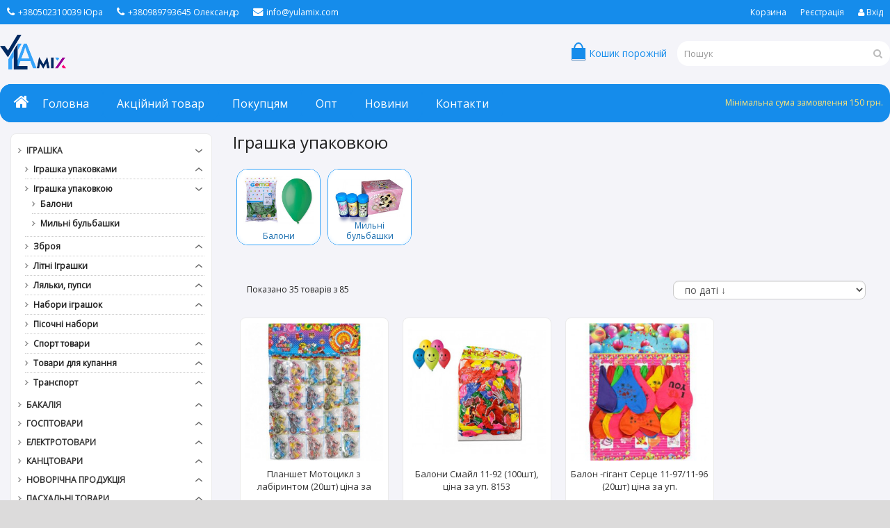

--- FILE ---
content_type: text/html; charset=UTF-8
request_url: https://yulamix.com/ua/shop/Igrashka_upakovkoyu/?p=134
body_size: 24781
content:
<!DOCTYPE html>
<html>
<head>
<meta charset="UTF-8" />
<meta name="format-detection" content="telephone=no" />
<meta name="viewport" content="width=device-width, initial-scale=1, maximum-scale=1">
<link href="https://yulamix.com/templates/yulamix/image/favicon.png" rel="icon" />
<title>Іграшка упаковкою -  на Yulamix.com</title>
<meta name="description" content="">

<!-- CSS Part Start-->
<link rel="stylesheet" type="text/css" href="https://yulamix.com/templates/yulamix/js/bootstrap/css/bootstrap.min.css" />
<link rel="stylesheet" type="text/css" href="https://yulamix.com/templates/yulamix/css/font-awesome/css/font-awesome.min.css" />
<link rel="stylesheet" type="text/css" href="https://yulamix.com/templates/yulamix/css/stylesheet.css" />
<link rel="stylesheet" type="text/css" href="https://yulamix.com/templates/yulamix/css/owl.carousel.css" />
<link rel="stylesheet" type="text/css" href="https://yulamix.com/templates/yulamix/css/owl.transitions.css" />
<link rel="stylesheet" type="text/css" href="https://yulamix.com/templates/yulamix/css/responsive.css" />
<link href="https://yulamix.com/templates/yulamix/css/prettyPhoto.css" rel="stylesheet"/>
<link rel="stylesheet" type="text/css" href="https://yulamix.com/templates/yulamix/css/one.css?v=1.3.3" />

  <meta name="viewport" content="width=device-width, initial-scale=1, maximum-scale=1">


  <!-- Google tag (gtag.js) -->
<link rel='stylesheet' href='https://fonts.googleapis.com/css?family=Open+Sans' type='text/css'>

  <meta property="og:image" content="https://yulamix.com/templates/yulamix/image/logo.jpg">
<!-- CSS Part End-->
  <!-- Global site tag (gtag.js) - Google Analytics -->
  <script async src="https://www.googletagmanager.com/gtag/js?id=G-DLTVDYP97K"></script>
  <script>
    window.dataLayer = window.dataLayer || [];
    function gtag(){dataLayer.push(arguments);}
    gtag('js', new Date());

    gtag('config', 'G-DLTVDYP97K');
    gtag('config', 'AW-10998098544');
  </script>
  <!-- Google tag (gtag.js) -->
  <script async src="https://www.googletagmanager.com/gtag/js?id=AW-10998098544"></script>
  <script>
    window.dataLayer = window.dataLayer || [];
    function gtag(){dataLayer.push(arguments);}
    gtag('js', new Date());

    gtag('config', 'AW-10998098544');
  </script>

<style>
@media (max-width: 900px) {
 /* .owl-carousel .owl-item {
    width: 150px !important;
  }
  .owl-item .product-thumb {
    width: 150px !important;
    max-width: 150px !important;
    box-sizing: border-box;
  }
  .owl-item .image {
    width: 100% !important;
  }
  .owl-item .image img {
    width: 100% !important;
    max-width: 100% !important;
    height: auto !important;
  }
  .owl-wrapper,
  .owl-stage {
    width: auto !important;
  }
}*/
</style>
 <!-- <link rel="stylesheet" type="text/css" href="https://yulamix.com/templates/yulamix/css/one.css" />  -->

  <!-- JS Part Start-->
</head>
<body class="page-category">
<div class="wrapper-wide">
  <div id="header">
    <!-- Top Bar Start-->
    <nav id="top" class="htop">
      <div class="container">
        <div class="row"> <span class="drop-icon visible-sm visible-xs"><i class="fa fa-align-justify"></i></span>
          <div class="pull-left flip left-top">
            <div class="links">
              <ul>
                <li class="mobile"><i class="fa fa-phone"></i>+380502310039 Юра</li>
                <li class="mobile"><i class="fa fa-phone"></i>+380989793645 Олександр</li>
                <li class="email"><a href="mailto:info@yulamix.com"><i class="fa fa-envelope"></i>info@yulamix.com</a></li>
              </ul>
            </div>
          </div>
          <div id="top-links" class="nav pull-right flip">
            <ul>
              <li><a href="https://yulamix.com/ua/mode/cart.html">Корзина</a></li>
<li><a href="https://yulamix.com/ua/register.html">Реєстрація</a></li>
<li><a href="#" onclick="$('#modalLogin').modal('show');" style="border-radius: 3px;"><i class="fa fa-user" aria-hidden="true"></i> Вхід</a></li>
<div class="modal fade" tabindex="-1" role="dialog" id="modalLogin" style="color: #000;">
    <div class="modal-dialog" role="document">
        <div class="modal-content">
            <div class="modal-header">
                <button type="button" class="close" data-dismiss="modal" aria-label="Close"><span aria-hidden="true">&times;</span></button>
                <h4 class="modal-title">Вхід на сайт</h4>
            </div>
            <div class="modal-body">
                <table class="table table-bordered table-striped">
                    <tr>
                        <td>Телефон:</td>
                        <td><input type="text" id="loginInSite" class="form-control input-sm" placeholder="телефон"></td>
                    </tr>
                    <tr>
                        <td>Пароль:</td>
                        <td><input type="password" id="passwordInSite" class="form-control input-sm" placeholder="пароль"></td>
                    </tr>
                </table>
                <div id="errorLogin" style="display: none;" class="alert alert-danger">
                    Телефон або пароль введено не вірно!
                </div>
            </div>
            <div class="modal-footer">
                <button type="button" class="btn btn-default" data-dismiss="modal">Закрити</button>
                <button type="button" class="btn btn-success" onclick="loginInSite2();">Увійти</button>
            </div>
        </div><!-- /.modal-content -->
    </div><!-- /.modal-dialog -->
</div><!-- /.modal -->
            </ul>
          </div>
        </div>
      </div>
    </nav>
    <!-- Top Bar End-->
    <!-- Header Start-->
    <header class="header-row">
      <div class="container">
        <div class="table-container">
          <!-- Logo Start -->
          <div class="col-table-cell col-lg-6 col-md-6 col-sm-12 col-xs-12 inner">
            <div id="logo"><a href="https://yulamix.com/"><img class="img-responsive" src="https://yulamix.com/templates/yulamix/image/logo.png" title="Yulamix" alt="Yulamix" /></a></div>
          </div>
          <!-- Logo End -->
          <!-- Mini Cart Start-->
          <div class="col-table-cell col-lg-3 col-md-3 col-sm-6 col-xs-12">
            <div id="cart" class="fieldCartBlock">
            </div>
          </div>
          <!-- Mini Cart End-->
          <!-- Search Start-->
          <div class="col-table-cell col-lg-3 col-md-3 col-sm-6 col-xs-12 inner">
            <div id="search" class="input-group">
              <form action="https://yulamix.com/ua/shop/search/" method="GET">
                <input id="filter_name" type="text" name="search" value="" placeholder="Пошук" class="form-control input-lg" />
                <button type="submit" class="button-search"><i class="fa fa-search"></i></button>
              </form>
            </div>
          </div>
          <!-- Search End-->
        </div>
      </div>
    </header>
    <!-- Header End-->
    <!-- Main Menu Start-->
    <div class="container">
      <nav id="menu" class="navbar">
        <div class="navbar-header"> <span class="visible-xs visible-sm"> Меню <b></b></span></div>
        <div class="collapse navbar-collapse navbar-ex1-collapse" style="
    background: url(https://yulamix.com/templates/yulamix/image/menu-right-bg.png);
    background-position-y: bottom;
    background-position-x: right;
    background-repeat: no-repeat;
    padding-bottom: 15px;
">
          <ul class="nav navbar-nav">
            <li><a title="Home" href="https://yulamix.com/"><span><i class="fa fa-home" style="font-size: 1.5em;    margin-right: 15px;"></i> Головна</span></a></li>
            <li><a href="https://yulamix.com/ua/shop/Outlet/?p=336"><span>Акційний товар</span></a></li>
            <li class="mega-menu dropdown" id="categoryTop"><a>Категорії</a>
              
<div class="dropdown-menu">
    
            <div class="column col-lg-3 col-md-4">
                <a href="https://yulamix.com/ua/shop/Igrashka/?p=128">Іграшка</a>
                <ul>
            
                    <li><a href="https://yulamix.com/ua/shop/Igrashka_upakovkami/?p=132">Іграшка упаковками <span>&rsaquo;</span></a>
                        <div class="dropdown-menu">
                            <ul>
                    <li><a href="https://yulamix.com/ua/shop/inshe/?p=321">інше</a></li><li><a href="https://yulamix.com/ua/shop/plansheti/?p=133">планшети</a></li></ul></div></li>
                    <li><a href="https://yulamix.com/ua/shop/Igrashka_upakovkoyu/?p=134">Іграшка упаковкою <span>&rsaquo;</span></a>
                        <div class="dropdown-menu">
                            <ul>
                    <li><a href="https://yulamix.com/ua/shop/Baloni/?p=136">Балони</a></li><li><a href="https://yulamix.com/ua/shop/Milni_bulbashki/?p=137">Мильні бульбашки</a></li></ul></div></li>
                    <li><a href="https://yulamix.com/ua/shop/Zbroya/?p=162">Зброя <span>&rsaquo;</span></a>
                        <div class="dropdown-menu">
                            <ul>
                    <li><a href="https://yulamix.com/ua/shop/Avtomati/?p=163">Автомати</a></li><li><a href="https://yulamix.com/ua/shop/Vodyana_zbroya/?p=152">Водяна зброя</a></li><li><a href="https://yulamix.com/ua/shop/Nabori_zbroi/?p=165">Набори зброї</a></li><li><a href="https://yulamix.com/ua/shop/Pistoleti/?p=164">Пістолети</a></li><li><a href="https://yulamix.com/ua/shop/Rushnitsi/?p=166">Рушниці</a></li></ul></div></li>
                    <li><a href="https://yulamix.com/ua/shop/Litni_Igrashki/?p=151">Літні Іграшки <span>&rsaquo;</span></a>
                        <div class="dropdown-menu">
                            <ul>
                    <li><a href="https://yulamix.com/ua/shop/Inshi_litni_igrashki/?p=154">Інші літні іграшки</a></li><li><a href="https://yulamix.com/ua/shop/Okulyari/?p=155">Окуляри</a></li><li><a href="https://yulamix.com/ua/shop/Ribalki/?p=153">Рибалки</a></li></ul></div></li>
                    <li><a href="https://yulamix.com/ua/shop/Lyalki,_pupsi/?p=167">Ляльки, пупси <span>&rsaquo;</span></a>
                        <div class="dropdown-menu">
                            <ul>
                    <li><a href="https://yulamix.com/ua/shop/Aksesuari/?p=170">Аксесуари</a></li><li><a href="https://yulamix.com/ua/shop/Lyalki/?p=168">Ляльки</a></li><li><a href="https://yulamix.com/ua/shop/Pupsi/?p=169">Пупси</a></li></ul></div></li>
                    <li><a href="https://yulamix.com/ua/shop/Nabori_igrashok/?p=364">Набори іграшок <span>&rsaquo;</span></a>
                        <div class="dropdown-menu">
                            <ul>
                    <li><a href="https://yulamix.com/ua/shop/Igrovi_nabori/?p=140">Ігрові набори</a></li><li><a href="https://yulamix.com/ua/shop/Konstruktori/?p=138">Конструктори</a></li><li><a href="https://yulamix.com/ua/shop/Muzichni_instrumenti/?p=139">Музичні інструменти</a></li><li><a href="https://yulamix.com/ua/shop/Nabori_dlya_tvorchosti/?p=339">Набори для творчості</a></li><li><a href="https://yulamix.com/ua/shop/Nastilni_igri/?p=322">Настільні ігри</a></li><li><a href="https://yulamix.com/ua/shop/Pazli,kartini_po_nomeram/?p=135">Пазли,картини по номерам</a></li><li><a href="https://yulamix.com/ua/shop/Roboti,_transformeri/?p=142">Роботи, трансформери</a></li><li><a href="https://yulamix.com/ua/shop/Rozvivayuchi_igrashki/?p=129">Розвиваючі іграшки</a></li><li><a href="https://yulamix.com/ua/shop/Tovari_dlya_malyukiv/?p=130">Товари для малюків</a></li></ul></div></li> <li><a href="https://yulamix.com/ua/shop/Pisochni_nabori/?p=190">Пісочні набори</a></li>
                    <li><a href="https://yulamix.com/ua/shop/Sport_tovari/?p=143">Спорт товари <span>&rsaquo;</span></a>
                        <div class="dropdown-menu">
                            <ul>
                    <li><a href="https://yulamix.com/ua/shop/M'yachi/?p=156">М'ячі</a></li></ul></div></li>
                    <li><a href="https://yulamix.com/ua/shop/Tovari_dlya_kupannya/?p=171">Товари для купання <span>&rsaquo;</span></a>
                        <div class="dropdown-menu">
                            <ul>
                    <li><a href="https://yulamix.com/ua/shop/inshe/?p=314">інше</a></li><li><a href="https://yulamix.com/ua/shop/Aksesuari/?p=178">Аксесуари</a></li><li><a href="https://yulamix.com/ua/shop/Baseyni/?p=172">Басейни</a></li><li><a href="https://yulamix.com/ua/shop/Jiletki,_narukavniki/?p=175">Жилетки, нарукавники</a></li><li><a href="https://yulamix.com/ua/shop/Krugi,_plotiki/?p=174">Круги, плотики</a></li><li><a href="https://yulamix.com/ua/shop/Matratsi/?p=173">Матраци</a></li><li><a href="https://yulamix.com/ua/shop/Nabori_dlya_plavannya/?p=176">Набори для плавання</a></li><li><a href="https://yulamix.com/ua/shop/CHovni/?p=177">Човни</a></li></ul></div></li>
                    <li><a href="https://yulamix.com/ua/shop/Transport/?p=144">Транспорт <span>&rsaquo;</span></a>
                        <div class="dropdown-menu">
                            <ul>
                    <li><a href="https://yulamix.com/ua/shop/Mashinki_ta_in/?p=150">Машинки та ін</a></li><li><a href="https://yulamix.com/ua/shop/Mashinki-katalki/?p=309">Машинки-каталки</a></li><li><a href="https://yulamix.com/ua/shop/Nabori_transportu/?p=148">Набори транспорту</a></li><li><a href="https://yulamix.com/ua/shop/Perevertishi/?p=147">Перевертиши</a></li><li><a href="https://yulamix.com/ua/shop/Potyagi/?p=149">Потяги</a></li><li><a href="https://yulamix.com/ua/shop/Radiokeruvannya/?p=141">Радіокерування</a></li><li><a href="https://yulamix.com/ua/shop/Traktori,_kombayni/?p=146">Трактори, комбайни</a></li><li><a href="https://yulamix.com/ua/shop/Treyleri/?p=145">Трейлери</a></li></ul></div></li></ul>
            </div>
            <div class="column col-lg-3 col-md-4">
                <a href="https://yulamix.com/ua/shop/Bakaliya/?p=371">Бакалія</a>
                <ul>
             <li><a href="https://yulamix.com/ua/shop/Pripravi/?p=374">Приправи</a></li> <li><a href="https://yulamix.com/ua/shop/Pryanoschi/?p=373">Прянощі</a></li> <li><a href="https://yulamix.com/ua/shop/Spetsii/?p=372">Спеції</a></li> <li><a href="https://yulamix.com/ua/shop/Supi_shvidkogo_prigotuvannya/?p=375">Супи швидкого приготування</a></li></ul>
            </div>
            <div class="column col-lg-3 col-md-4">
                <a href="https://yulamix.com/ua/shop/Gosptovari/?p=194">Госптовари</a>
                <ul>
            
                    <li><a href="https://yulamix.com/ua/shop/1000_dribnits/?p=237">1000 дрібниць <span>&rsaquo;</span></a>
                        <div class="dropdown-menu">
                            <ul>
                    <li><a href="https://yulamix.com/ua/shop/Vishaki/?p=240">Вішаки</a></li><li><a href="https://yulamix.com/ua/shop/Kolonki_portativni,radio/?p=284">Колонки портативні,радіо</a></li><li><a href="https://yulamix.com/ua/shop/Navushniki/?p=369">Навушники</a></li><li><a href="https://yulamix.com/ua/shop/Nitki,_golki,_bulavki/?p=235">Нитки, голки, булавки</a></li><li><a href="https://yulamix.com/ua/shop/Rizne/?p=241">Різне</a></li><li><a href="https://yulamix.com/ua/shop/Sumki/?p=310">Сумки</a></li><li><a href="https://yulamix.com/ua/shop/SHnuri,_prischipki/?p=238">Шнури, прищіпки</a></li></ul></div></li>
                    <li><a href="https://yulamix.com/ua/shop/Instrumenti/?p=209">Інструменти <span>&rsaquo;</span></a>
                        <div class="dropdown-menu">
                            <ul>
                    <li><a href="https://yulamix.com/ua/shop/Izolenta/?p=215">Ізолента</a></li><li><a href="https://yulamix.com/ua/shop/Instrumenti/?p=396">Інструменти</a></li><li><a href="https://yulamix.com/ua/shop/Kley,_latki/?p=232">Клей, латки</a></li><li><a href="https://yulamix.com/ua/shop/Lopati_dlya_snigu/?p=211">Лопати для снігу</a></li><li><a href="https://yulamix.com/ua/shop/Sadova_tehnika/?p=389">Садова техніка</a></li><li><a href="https://yulamix.com/ua/shop/Sadoviy_inventar/?p=210">Садовий інвентар</a></li><li><a href="https://yulamix.com/ua/shop/SCHitki_dlya_farbuvannya,_valiki_dlya_farbuvannya/?p=218">Щітки для фарбування, валики для фарбування</a></li></ul></div></li>
                    <li><a href="https://yulamix.com/ua/shop/Batareyki/?p=307">Батарейки <span>&rsaquo;</span></a>
                        <div class="dropdown-menu">
                            <ul>
                    <li><a href="https://yulamix.com/ua/shop/VIDEX/?p=365">VIDEX</a></li><li><a href="https://yulamix.com/ua/shop/Tesler/?p=56">Теслер</a></li></ul></div></li> <li><a href="https://yulamix.com/ua/shop/Vidra,_miski,_tazi/?p=212">Відра, миски, тази</a></li>
                    <li><a href="https://yulamix.com/ua/shop/Vse_dlya_krasi/?p=198">Все для краси <span>&rsaquo;</span></a>
                        <div class="dropdown-menu">
                            <ul>
                    <li><a href="https://yulamix.com/ua/shop/Dzerkala/?p=201">Дзеркала</a></li><li><a href="https://yulamix.com/ua/shop/Doglyad_za_odyagom_ta_vzuttyam/?p=233">Догляд за одягом та взуттям</a></li><li><a href="https://yulamix.com/ua/shop/Manikyur,Pedikyur/?p=203">Манікюр,Педикюр</a></li><li><a href="https://yulamix.com/ua/shop/SCHitki_dlya_volossya,_grebintsi/?p=200">Щітки для волосся, гребінці</a></li></ul></div></li> <li><a href="https://yulamix.com/ua/shop/Zamki/?p=231">Замки</a></li>
                    <li><a href="https://yulamix.com/ua/shop/Zapalnichki,_gaz/?p=301">Запальнички, газ <span>&rsaquo;</span></a>
                        <div class="dropdown-menu">
                            <ul>
                    <li><a href="https://yulamix.com/ua/shop/inshe/?p=352">інше</a></li><li><a href="https://yulamix.com/ua/shop/Gaz_do_zapalnichok/?p=303">Газ до запальничок</a></li><li><a href="https://yulamix.com/ua/shop/Zapalnichki/?p=302">Запальнички</a></li></ul></div></li>
                    <li><a href="https://yulamix.com/ua/shop/Lihtariki/?p=295">Ліхтарики <span>&rsaquo;</span></a>
                        <div class="dropdown-menu">
                            <ul>
                    <li><a href="https://yulamix.com/ua/shop/inshe/?p=315">інше</a></li><li><a href="https://yulamix.com/ua/shop/Brelki/kishenkovi/?p=296">Брелки/кишенькові</a></li><li><a href="https://yulamix.com/ua/shop/Velosipedni/?p=361">Велосипедні</a></li><li><a href="https://yulamix.com/ua/shop/Kempingovi/?p=297">Кемпінгові</a></li><li><a href="https://yulamix.com/ua/shop/Lampi_nastolni/?p=381">Лампи настольні</a></li><li><a href="https://yulamix.com/ua/shop/Merejevi/?p=300">Мережеві</a></li><li><a href="https://yulamix.com/ua/shop/Na_golovu/?p=298">На голову</a></li><li><a href="https://yulamix.com/ua/shop/Svichki/?p=350">Свічки</a></li></ul></div></li> <li><a href="https://yulamix.com/ua/shop/Noji_rozkladni_kishenkovi/?p=363">Ножі розкладні кишенькові</a></li>
                    <li><a href="https://yulamix.com/ua/shop/Parasolki,_doschoviki/?p=197">Парасольки, дощовики <span>&rsaquo;</span></a>
                        <div class="dropdown-menu">
                            <ul>
                    <li><a href="https://yulamix.com/ua/shop/Doschoviki/?p=236">Дощовики</a></li></ul></div></li>
                    <li><a href="https://yulamix.com/ua/shop/Rukavitsi/?p=222">Рукавиці <span>&rsaquo;</span></a>
                        <div class="dropdown-menu">
                            <ul>
                    <li><a href="https://yulamix.com/ua/shop/Nitril,_lateksni,_medichni/?p=224">Нітріл, латексні, медичні</a></li><li><a href="https://yulamix.com/ua/shop/Perchatki_dityachi/?p=223">Перчатки дитячі</a></li><li><a href="https://yulamix.com/ua/shop/Rukavitsi_prorezineni/liti/?p=225">Рукавиці прорезинені/литі</a></li><li><a href="https://yulamix.com/ua/shop/Rukavitsi_robochi/?p=226">Рукавиці робочі</a></li><li><a href="https://yulamix.com/ua/shop/Rukavitsi_RUBIJ_TEKS/?p=60">Рукавиці РУБІЖ ТЕКС</a></li></ul></div></li> <li><a href="https://yulamix.com/ua/shop/Sadovi_lihtari/?p=345">Садові ліхтарі</a></li> <li><a href="https://yulamix.com/ua/shop/Skatertini,_plivki/?p=229">Скатертини, плівки</a></li>
                    <li><a href="https://yulamix.com/ua/shop/Tovari_dlya_gospodarstva/?p=208">Товари для господарства <span>&rsaquo;</span></a>
                        <div class="dropdown-menu">
                            <ul>
                    <li><a href="https://yulamix.com/ua/shop/Samorizi/?p=342">Саморізи</a></li><li><a href="https://yulamix.com/ua/shop/Tenti,_mishki/?p=214">Тенти, мішки</a></li></ul></div></li>
                    <li><a href="https://yulamix.com/ua/shop/Tovari_dlya_domu/?p=227">Товари для дому <span>&rsaquo;</span></a>
                        <div class="dropdown-menu">
                            <ul>
                    <li><a href="https://yulamix.com/ua/shop/Budilniki,godinniki/?p=341">Будильники,годинники</a></li><li><a href="https://yulamix.com/ua/shop/Godinniki/?p=228">Годинники</a></li><li><a href="https://yulamix.com/ua/shop/Dlya_pribirannya/?p=230">Для прибирання</a></li></ul></div></li>
                    <li><a href="https://yulamix.com/ua/shop/Tovari_dlya_zahistu_vid_grizuniv_i_komahopodibnih/?p=244">Товари для захисту від гризунів і комахоподібних <span>&rsaquo;</span></a>
                        <div class="dropdown-menu">
                            <ul>
                    <li><a href="https://yulamix.com/ua/shop/Vid_grizuniv/?p=246">Від гризунів</a></li><li><a href="https://yulamix.com/ua/shop/Vid_komah/?p=245">Від комах</a></li><li><a href="https://yulamix.com/ua/shop/Sad-ogorod/?p=354">Сад-огород</a></li></ul></div></li></ul>
            </div>
            <div class="column col-lg-3 col-md-4">
                <a href="https://yulamix.com/ua/shop/Elektrotovari/?p=277">Електротовари</a>
                <ul>
             <li><a href="https://yulamix.com/ua/shop/inshe/?p=387">інше</a></li> <li><a href="https://yulamix.com/ua/shop/Blenderi/?p=279">Блендери</a></li> <li><a href="https://yulamix.com/ua/shop/Elektro-montajne_ustatkuvannya/?p=287">Електро-монтажне устаткування</a></li> <li><a href="https://yulamix.com/ua/shop/Klimat/?p=285">Клімат</a></li> <li><a href="https://yulamix.com/ua/shop/Lampochki/?p=388">Лампочки</a></li> <li><a href="https://yulamix.com/ua/shop/Mikseri/?p=280">Міксери</a></li> <li><a href="https://yulamix.com/ua/shop/Plitki_elektrichni/?p=281">Плитки електричні</a></li> <li><a href="https://yulamix.com/ua/shop/Pobutova_tehnika/?p=286">Побутова техніка</a></li> <li><a href="https://yulamix.com/ua/shop/Praski/?p=282">Праски</a></li> <li><a href="https://yulamix.com/ua/shop/Feni,_ployki,_mashinki_dlya_strijki/?p=278">Фени, плойки, машинки для стрижки</a></li> <li><a href="https://yulamix.com/ua/shop/CHayniki_elektrichni/?p=283">Чайники електричні</a></li></ul>
            </div>
            <div class="column col-lg-3 col-md-4">
                <a href="https://yulamix.com/ua/shop/Kantstovari/?p=14">Канцтовари</a>
                <ul>
             <li><a href="https://yulamix.com/ua/shop/Bijuteriya/?p=55">Біжутерія</a></li> <li><a href="https://yulamix.com/ua/shop/Bloknoti/?p=15">Блокноти</a></li>
                    <li><a href="https://yulamix.com/ua/shop/Vse_dlya_shkoli/?p=32">Все для школи <span>&rsaquo;</span></a>
                        <div class="dropdown-menu">
                            <ul>
                    <li><a href="https://yulamix.com/ua/shop/Viyala,_magniti/?p=40">Віяла, магніти</a></li><li><a href="https://yulamix.com/ua/shop/Gumki/?p=33">Гумки</a></li><li><a href="https://yulamix.com/ua/shop/Dlya_kreslennya/?p=38">Для креслення</a></li><li><a href="https://yulamix.com/ua/shop/Liniyki/?p=35">Лінійки</a></li><li><a href="https://yulamix.com/ua/shop/Obkladinki_na_pidruchniki/?p=34">Обкладинки на підручники</a></li><li><a href="https://yulamix.com/ua/shop/Penali/?p=39">Пенали</a></li><li><a href="https://yulamix.com/ua/shop/Tochilki/?p=36">Точилки</a></li><li><a href="https://yulamix.com/ua/shop/TSirkuli_ta_gotuvalni/?p=37">Циркулі та готувальні</a></li></ul></div></li> <li><a href="https://yulamix.com/ua/shop/Dlya_dekoruvannya/?p=205">Для декорування</a></li>
                    <li><a href="https://yulamix.com/ua/shop/Dlya_malyuvannya/?p=41">Для малювання <span>&rsaquo;</span></a>
                        <div class="dropdown-menu">
                            <ul>
                    <li><a href="https://yulamix.com/ua/shop/Kreyda/?p=45">Крейда</a></li><li><a href="https://yulamix.com/ua/shop/Markeri/?p=46">Маркери</a></li><li><a href="https://yulamix.com/ua/shop/Olivtsi/?p=44">Олівці</a></li><li><a href="https://yulamix.com/ua/shop/Farbi/?p=42">Фарби</a></li><li><a href="https://yulamix.com/ua/shop/Flomasteri/?p=43">Фломастери</a></li></ul></div></li>
                    <li><a href="https://yulamix.com/ua/shop/Zoshiti,_SCHodenniki/?p=16">Зошити, Щоденники <span>&rsaquo;</span></a>
                        <div class="dropdown-menu">
                            <ul>
                    <li><a href="https://yulamix.com/ua/shop/Zoshit_Green/?p=20">Зошит Green</a></li><li><a href="https://yulamix.com/ua/shop/Zoshiti_MRIYA/?p=19">Зошити МРІЯ</a></li><li><a href="https://yulamix.com/ua/shop/Zoshiti_FONOVI/?p=18">Зошити ФОНОВІ</a></li><li><a href="https://yulamix.com/ua/shop/SCHodenniki/?p=17">Щоденники</a></li></ul></div></li> <li><a href="https://yulamix.com/ua/shop/Kantselyarski_nabori/?p=24">Канцелярські набори</a></li> <li><a href="https://yulamix.com/ua/shop/Nabori_dlya_tvorchosti/?p=23">Набори для творчості</a></li>
                    <li><a href="https://yulamix.com/ua/shop/Ofisne_priladdya/?p=47">Офісне приладдя <span>&rsaquo;</span></a>
                        <div class="dropdown-menu">
                            <ul>
                    <li><a href="https://yulamix.com/ua/shop/Kalkulyatori/?p=48">Калькулятори</a></li><li><a href="https://yulamix.com/ua/shop/Kley_kantselyarskiy,_korektori/?p=49">Клей канцелярський, коректори</a></li><li><a href="https://yulamix.com/ua/shop/Nojitsi/noji/?p=51">Ножиці/ножі</a></li><li><a href="https://yulamix.com/ua/shop/Papir_ofisniy/?p=54">Папір офісний</a></li><li><a href="https://yulamix.com/ua/shop/Papki,_fayli/?p=50">Папки, файли</a></li><li><a href="https://yulamix.com/ua/shop/Skobi,_skrepki,_knopki/?p=52">Скоби, скрепки, кнопки</a></li><li><a href="https://yulamix.com/ua/shop/Stepleri/?p=53">Степлери</a></li></ul></div></li> <li><a href="https://yulamix.com/ua/shop/Plastilin/?p=21">Пластилін</a></li> <li><a href="https://yulamix.com/ua/shop/Rozmalovki,_knigi/?p=22">Розмальовки, книги</a></li> <li><a href="https://yulamix.com/ua/shop/Ruchki/?p=25">Ручки</a></li> <li><a href="https://yulamix.com/ua/shop/Ryukzaki/?p=26">Рюкзаки</a></li> <li><a href="https://yulamix.com/ua/shop/Tovari_z_patriotichnoyu_simvolikoyu/?p=360">Товари з патріотичною символікою</a></li>
                    <li><a href="https://yulamix.com/ua/shop/SHkilna_tvorchist/?p=27">Шкільна творчість <span>&rsaquo;</span></a>
                        <div class="dropdown-menu">
                            <ul>
                    <li><a href="https://yulamix.com/ua/shop/Albomi_kleeni/?p=31">Альбоми клеєні</a></li><li><a href="https://yulamix.com/ua/shop/Albomi_na_skobi/?p=29">Альбоми на скобі</a></li><li><a href="https://yulamix.com/ua/shop/Albomi_na_spirali/?p=30">Альбоми на спіралі</a></li><li><a href="https://yulamix.com/ua/shop/Koloroviy_papir/karton/?p=28">Кольоровий папір/картон</a></li></ul></div></li></ul>
            </div>
            <div class="column col-lg-3 col-md-4">
                <a href="https://yulamix.com/ua/shop/Novorichna_produktsiya/?p=118">Новорічна продукція</a>
                <ul>
             <li><a href="https://yulamix.com/ua/shop/Igrashki,_prikrasi/?p=123">Іграшки, прикраси</a></li> <li><a href="https://yulamix.com/ua/shop/Ilyuminatsiya/?p=126">Ілюмінація</a></li> <li><a href="https://yulamix.com/ua/shop/Aksesuari/?p=127">Аксесуари</a></li> <li><a href="https://yulamix.com/ua/shop/Bengalski_vogni/?p=120">Бенгальські вогні</a></li> <li><a href="https://yulamix.com/ua/shop/Gerlyandi/?p=121">Герлянди</a></li> <li><a href="https://yulamix.com/ua/shop/Doschik,_mishura,_busi/?p=122">Дощик, мішура, буси</a></li> <li><a href="https://yulamix.com/ua/shop/Naryadi/?p=124">Наряди</a></li> <li><a href="https://yulamix.com/ua/shop/Plakati,_nakleyki/?p=367">Плакати, наклейки</a></li> <li><a href="https://yulamix.com/ua/shop/Snig-sprey,_serpantin/?p=125">Сніг-спрей, серпантин</a></li> <li><a href="https://yulamix.com/ua/shop/Hlopushki/?p=119">Хлопушки</a></li></ul>
            </div>
            <div class="column col-lg-3 col-md-4">
                <a href="https://yulamix.com/ua/shop/Pashalni_tovari/?p=195">Пасхальні товари</a>
                <ul>
             <li><a href="https://yulamix.com/ua/shop/Lampadki/?p=349">Лампадки</a></li> <li><a href="https://yulamix.com/ua/shop/Strichki_ta_in./?p=351">Стрічки та ін.</a></li> <li><a href="https://yulamix.com/ua/shop/Tovari_dlya_pashi_ta_ozdoblennya/?p=4">Товари для пасхи та оздоблення</a></li> <li><a href="https://yulamix.com/ua/shop/SHtuchni_kviti/?p=393">Штучні квіти</a></li></ul>
            </div>
            <div class="column col-lg-3 col-md-4">
                <a href="https://yulamix.com/ua/shop/Pobutova_himiya/?p=304">Побутова хімія</a>
                <ul>
             <li><a href="https://yulamix.com/ua/shop/Dlya_prannya/?p=305">Для прання</a></li> <li><a href="https://yulamix.com/ua/shop/Dlya_pribirannya/?p=306">Для прибирання</a></li> <li><a href="https://yulamix.com/ua/shop/Doglyad_za_volossyam/?p=385">Догляд за волоссям</a></li> <li><a href="https://yulamix.com/ua/shop/Doglyad_za_rotovoyu_porojninoyu/?p=384">Догляд за ротовою порожниною</a></li> <li><a href="https://yulamix.com/ua/shop/Doglyad_za_tilom/?p=386">Догляд за тілом</a></li> <li><a href="https://yulamix.com/ua/shop/Nabori_doglyadovoi_kosmetiki/?p=383">Набори доглядової косметики</a></li>
                    <li><a href="https://yulamix.com/ua/shop/Osobista_gigiena/?p=334">Особиста гігієна <span>&rsaquo;</span></a>
                        <div class="dropdown-menu">
                            <ul>
                    <li><a href="https://yulamix.com/ua/shop/Tovari_dlya_gigieni/?p=202">Товари для гігієни</a></li></ul></div></li> <li><a href="https://yulamix.com/ua/shop/Prezervativi/?p=188">Презервативи</a></li> <li><a href="https://yulamix.com/ua/shop/Prokladki/?p=382">Прокладки</a></li> <li><a href="https://yulamix.com/ua/shop/Tovari_dlya_golinnya/?p=199">Товари для гоління</a></li></ul>
            </div>
            <div class="column col-lg-3 col-md-4">
                <a href="https://yulamix.com/ua/shop/Posud/?p=260">Посуд</a>
                <ul>
            
                    <li><a href="https://yulamix.com/ua/shop/Kastruli/?p=262">Каструлі <span>&rsaquo;</span></a>
                        <div class="dropdown-menu">
                            <ul>
                    <li><a href="https://yulamix.com/ua/shop/Kastruli/?p=265">Каструлі</a></li><li><a href="https://yulamix.com/ua/shop/Kastruli_liti/?p=264">Каструлі литі</a></li><li><a href="https://yulamix.com/ua/shop/Nabori_kastrul/?p=263">Набори каструль</a></li><li><a href="https://yulamix.com/ua/shop/Soteyniki/?p=266">Сотейники</a></li></ul></div></li>
                    <li><a href="https://yulamix.com/ua/shop/Miski,_tarilki/?p=253">Миски, тарілки <span>&rsaquo;</span></a>
                        <div class="dropdown-menu">
                            <ul>
                    <li><a href="https://yulamix.com/ua/shop/Salatniki/?p=249">Салатники</a></li></ul></div></li> <li><a href="https://yulamix.com/ua/shop/Nabori_posudu/?p=255">Набори посуду</a></li> <li><a href="https://yulamix.com/ua/shop/Noji_stolovi/?p=254">Ножі столові</a></li> <li><a href="https://yulamix.com/ua/shop/Skovoridki/?p=256">Сковорідки</a></li> <li><a href="https://yulamix.com/ua/shop/Stolovi_pribori/?p=390">Столові прибори</a></li> <li><a href="https://yulamix.com/ua/shop/Termoposud/?p=257">Термопосуд</a></li> <li><a href="https://yulamix.com/ua/shop/Termosi/?p=258">Термоси</a></li>
                    <li><a href="https://yulamix.com/ua/shop/Formi_dlya_vipichki/?p=271">Форми для випічки <span>&rsaquo;</span></a>
                        <div class="dropdown-menu">
                            <ul>
                    <li><a href="https://yulamix.com/ua/shop/Formi_metalevi/?p=273">Форми металеві</a></li><li><a href="https://yulamix.com/ua/shop/Formi_silikonovi/?p=272">Форми силіконові</a></li></ul></div></li>
                    <li><a href="https://yulamix.com/ua/shop/CHayniki,_zavarniki/?p=274">Чайники, заварники <span>&rsaquo;</span></a>
                        <div class="dropdown-menu">
                            <ul>
                    <li><a href="https://yulamix.com/ua/shop/Zavarniki/?p=276">Заварники</a></li><li><a href="https://yulamix.com/ua/shop/CHayniki/?p=275">Чайники</a></li></ul></div></li>
                    <li><a href="https://yulamix.com/ua/shop/CHashki,_stakani,_bokali/?p=267">Чашки, стакани, бокали <span>&rsaquo;</span></a>
                        <div class="dropdown-menu">
                            <ul>
                    <li><a href="https://yulamix.com/ua/shop/Bokali/?p=270">Бокали</a></li><li><a href="https://yulamix.com/ua/shop/Stakani,_charki,kelihi/?p=269">Стакани, чарки,келихи</a></li><li><a href="https://yulamix.com/ua/shop/CHashki/?p=268">Чашки</a></li></ul></div></li> <li><a href="https://yulamix.com/ua/shop/SHpajki/?p=243">Шпажки</a></li></ul>
            </div>
            <div class="column col-lg-3 col-md-4">
                <a href="https://yulamix.com/ua/shop/ROZPRODAJ/?p=353">РОЗПРОДАЖ</a>
                <ul>
             <li><a href="https://yulamix.com/ua/shop/POP_It,_Simple_Dimple/?p=131">POP It, Simple Dimple</a></li> <li><a href="https://yulamix.com/ua/shop/Abrazivi/?p=213">Абразиви</a></li> <li><a href="https://yulamix.com/ua/shop/Velosipedni/?p=299">Велосипедні</a></li> <li><a href="https://yulamix.com/ua/shop/Dityachiy_posud/?p=251">Дитячий посуд</a></li></ul>
            </div>
            <div class="column col-lg-3 col-md-4">
                <a href="https://yulamix.com/ua/shop/Sneki/?p=333">Снеки</a>
                <ul>
             <li><a href="https://yulamix.com/ua/shop/Gorishki,_arahiis/?p=395">Горішки, арахііс</a></li> <li><a href="https://yulamix.com/ua/shop/Nasinnya_smajene_sonyashnikove/?p=378">Насіння смажене соняшникове</a></li> <li><a href="https://yulamix.com/ua/shop/POP-KORN/?p=379">ПОП-КОРН</a></li> <li><a href="https://yulamix.com/ua/shop/CHipsi/?p=380">Чіпси</a></li></ul>
            </div>
            <div class="column col-lg-3 col-md-4">
                <a href="https://yulamix.com/ua/shop/Solodoschi/?p=312">Солодощі</a>
                <ul>
             <li><a href="https://yulamix.com/ua/shop/Draje/?p=326">Драже</a></li> <li><a href="https://yulamix.com/ua/shop/Juvalni_gumki/?p=323">Жувальні гумки</a></li> <li><a href="https://yulamix.com/ua/shop/Juvalni_tsukerki/?p=325">Жувальні цукерки</a></li> <li><a href="https://yulamix.com/ua/shop/Zefirni_tsukerki/?p=329">Зефірні цукерки</a></li> <li><a href="https://yulamix.com/ua/shop/Kava/CHay/?p=357">Кава/Чай</a></li> <li><a href="https://yulamix.com/ua/shop/Krupi-makaroni/?p=348">Крупи-макарони</a></li> <li><a href="https://yulamix.com/ua/shop/Lodyaniki/?p=324">Льодяники</a></li> <li><a href="https://yulamix.com/ua/shop/Marmeladni_tsukerki/?p=327">Мармеладні цукерки</a></li> <li><a href="https://yulamix.com/ua/shop/Soki/?p=358">Соки</a></li> <li><a href="https://yulamix.com/ua/shop/Solomka_ta_solodka_vata/?p=332">Соломка та солодка вата</a></li> <li><a href="https://yulamix.com/ua/shop/TSukerki-sprei_ta_strilyayuchi_karameli/?p=331">Цукерки-спреї та стріляючі карамелі</a></li> <li><a href="https://yulamix.com/ua/shop/SCHokoladni_virobi/?p=330">Щоколадні вироби</a></li> <li><a href="https://yulamix.com/ua/shop/YAytse_z_tsukerkami_ta_igrashkami/?p=328">Яйце з цукерками та іграшками</a></li></ul>
            </div>
            <div class="column col-lg-3 col-md-4">
                <a href="https://yulamix.com/ua/shop/Tekstil/?p=57">Текстиль</a>
                <ul>
            
                    <li><a href="https://yulamix.com/ua/shop/Bilizna/?p=72">Білизна <span>&rsaquo;</span></a>
                        <div class="dropdown-menu">
                            <ul>
                    <li><a href="https://yulamix.com/ua/shop/inshe/?p=73">інше</a></li><li><a href="https://yulamix.com/ua/shop/Byustgalteri/?p=76">Бюстгалтери</a></li><li><a href="https://yulamix.com/ua/shop/Dityachi/?p=359">Дитячі</a></li><li><a href="https://yulamix.com/ua/shop/Jinochi/?p=75">Жіночі</a></li><li><a href="https://yulamix.com/ua/shop/CHolovichi/?p=74">Чоловічі</a></li></ul></div></li>
                    <li><a href="https://yulamix.com/ua/shop/Vzuttya/?p=64">Взуття <span>&rsaquo;</span></a>
                        <div class="dropdown-menu">
                            <ul>
                    <li><a href="https://yulamix.com/ua/shop/Galoshi/?p=68">Галоши</a></li><li><a href="https://yulamix.com/ua/shop/Galoshi_zima/?p=66">Галоши зима</a></li><li><a href="https://yulamix.com/ua/shop/Dutiki/?p=69">Дутіки</a></li><li><a href="https://yulamix.com/ua/shop/Krosivki/?p=347">Кросівки</a></li><li><a href="https://yulamix.com/ua/shop/Litne_vzuttya/?p=65">Літнє взуття</a></li><li><a href="https://yulamix.com/ua/shop/Tapochki/?p=70">Тапочки</a></li><li><a href="https://yulamix.com/ua/shop/CHoboti/?p=71">Чоботи</a></li><li><a href="https://yulamix.com/ua/shop/CHoboti_zima/?p=67">Чоботи зима</a></li></ul></div></li> <li><a href="https://yulamix.com/ua/shop/Gamantsi/?p=391">Гаманці</a></li> <li><a href="https://yulamix.com/ua/shop/Jiletki/?p=398">Жилетки</a></li>
                    <li><a href="https://yulamix.com/ua/shop/Kolgoti/?p=94">Колготи <span>&rsaquo;</span></a>
                        <div class="dropdown-menu">
                            <ul>
                    <li><a href="https://yulamix.com/ua/shop/inshe/?p=355">інше</a></li><li><a href="https://yulamix.com/ua/shop/Kolgoti/?p=99">Колготи</a></li><li><a href="https://yulamix.com/ua/shop/Kolgoti_dityachi_OSIN/?p=97">Колготи дитячі ОСІНЬ</a></li><li><a href="https://yulamix.com/ua/shop/Kolgoti_MAHRA_dityachi/?p=98">Колготи МАХРА дитячі</a></li><li><a href="https://yulamix.com/ua/shop/Kolgoti_MAHRA_jinochi/?p=96">Колготи МАХРА жіночі</a></li><li><a href="https://yulamix.com/ua/shop/Kolgoti,reytuzi/?p=95">Колготи,рейтузи</a></li></ul></div></li>
                    <li><a href="https://yulamix.com/ua/shop/Konte/?p=103">Конте <span>&rsaquo;</span></a>
                        <div class="dropdown-menu">
                            <ul>
                    <li><a href="https://yulamix.com/ua/shop/ACTIVE/?p=104">ACTIVE</a></li><li><a href="https://yulamix.com/ua/shop/FILANA/?p=107">FILANA</a></li><li><a href="https://yulamix.com/ua/shop/SOLO/?p=105">SOLO</a></li><li><a href="https://yulamix.com/ua/shop/TOP/?p=106">TOP</a></li></ul></div></li>
                    <li><a href="https://yulamix.com/ua/shop/Losini/?p=108">Лосіни <span>&rsaquo;</span></a>
                        <div class="dropdown-menu">
                            <ul>
                    <li><a href="https://yulamix.com/ua/shop/Losini_zima/?p=111">Лосіни зима</a></li><li><a href="https://yulamix.com/ua/shop/Losini_osin/?p=109">Лосіни осінь</a></li><li><a href="https://yulamix.com/ua/shop/Pidshtanniki/?p=112">Підштанники</a></li></ul></div></li> <li><a href="https://yulamix.com/ua/shop/Rukavitsi_Utepleni/Perchatki/?p=338">Рукавиці Утеплені/Перчатки</a></li>
                    <li><a href="https://yulamix.com/ua/shop/Rushniki/?p=59">Рушники <span>&rsaquo;</span></a>
                        <div class="dropdown-menu">
                            <ul>
                    <li><a href="https://yulamix.com/ua/shop/Rushniki_ritualni/?p=394">Рушники ритуальні</a></li></ul></div></li> <li><a href="https://yulamix.com/ua/shop/Ustilki/?p=58">Устілки</a></li>
                    <li><a href="https://yulamix.com/ua/shop/Futbolki,shorti,bridji,bezrukavki/?p=114">Футболки,шорти,бріджи,безрукавки <span>&rsaquo;</span></a>
                        <div class="dropdown-menu">
                            <ul>
                    <li><a href="https://yulamix.com/ua/shop/Bezrukavki,_futbolki/?p=117">Безрукавки, футболки</a></li><li><a href="https://yulamix.com/ua/shop/Bridji/?p=115">Бріджі</a></li><li><a href="https://yulamix.com/ua/shop/SHorti/?p=116">Шорти</a></li></ul></div></li> <li><a href="https://yulamix.com/ua/shop/Hustki,sharfi/?p=392">Хустки,шарфи</a></li>
                    <li><a href="https://yulamix.com/ua/shop/SHapki/Kepki/?p=366">Шапки/Кепки <span>&rsaquo;</span></a>
                        <div class="dropdown-menu">
                            <ul>
                    <li><a href="https://yulamix.com/ua/shop/shapki/?p=397">шапки</a></li></ul></div></li>
                    <li><a href="https://yulamix.com/ua/shop/shkarpetki/?p=77">шкарпетки <span>&rsaquo;</span></a>
                        <div class="dropdown-menu">
                            <ul>
                    <li><a href="https://yulamix.com/ua/shop/Divchinka/?p=78">Дівчинка</a></li><li><a href="https://yulamix.com/ua/shop/Hlopchik/?p=79">Хлопчик</a></li><li><a href="https://yulamix.com/ua/shop/SHkarpetki_V/P/?p=86">Шкарпетки В/П</a></li><li><a href="https://yulamix.com/ua/shop/SHkarpetki_kapron/?p=82">Шкарпетки капрон</a></li><li><a href="https://yulamix.com/ua/shop/SHkarpetki_MAHRA/?p=89">Шкарпетки МАХРА</a></li><li><a href="https://yulamix.com/ua/shop/SHkarpetki_N/P/?p=83">Шкарпетки Н/П</a></li><li><a href="https://yulamix.com/ua/shop/SHkarpetki_S/P/?p=80">Шкарпетки С/П</a></li><li><a href="https://yulamix.com/ua/shop/SHkarpetki_Slidi/?p=81">Шкарпетки Сліди</a></li></ul></div></li>
                    <li><a href="https://yulamix.com/ua/shop/SHtani/?p=61">Штани <span>&rsaquo;</span></a>
                        <div class="dropdown-menu">
                            <ul>
                    <li><a href="https://yulamix.com/ua/shop/SHtani/?p=63">Штани</a></li><li><a href="https://yulamix.com/ua/shop/SHtani_MAHRA/?p=62">Штани МАХРА</a></li></ul></div></li></ul>
            </div>
            <div class="column col-lg-3 col-md-4">
                <a href="https://yulamix.com/ua/shop/Tovari_dlya_vidpochinku/?p=288">Товари для відпочинку</a>
                <ul>
             <li><a href="https://yulamix.com/ua/shop/Aksesuari/?p=294">Аксесуари</a></li> <li><a href="https://yulamix.com/ua/shop/Nabori_dlya_barbekyu/?p=292">Набори для барбекю</a></li> <li><a href="https://yulamix.com/ua/shop/Palatki/?p=290">Палатки</a></li> <li><a href="https://yulamix.com/ua/shop/Parasolya_plyajni/?p=293">Парасоля пляжні</a></li> <li><a href="https://yulamix.com/ua/shop/Reshitki_dlya_grilyu/?p=289">Решітки для грилю</a></li> <li><a href="https://yulamix.com/ua/shop/Tovari_dlya_ribolovli/?p=377">Товари для риболовлі</a></li> <li><a href="https://yulamix.com/ua/shop/Turistichni_mebli/?p=291">Туристичні меблі</a></li></ul>
            </div>
            <div class="column col-lg-3 col-md-4">
                <a href="https://yulamix.com/ua/shop/Tovari_dlya_vipikannya/?p=186">Товари для випікання</a>
                <ul>
             <li><a href="https://yulamix.com/ua/shop/Pergament/?p=335">Пергамент</a></li> <li><a href="https://yulamix.com/ua/shop/Plivka_harchova/?p=242">Плівка харчова</a></li> <li><a href="https://yulamix.com/ua/shop/Rukav_dlya_zapikannya/?p=196">Рукав для запікання</a></li> <li><a href="https://yulamix.com/ua/shop/Folga/?p=13">Фольга</a></li></ul>
            </div>
            <div class="column col-lg-3 col-md-4">
                <a href="https://yulamix.com/ua/shop/Tovari_dlya_svyata/?p=179">Товари для свята</a>
                <ul>
             <li><a href="https://yulamix.com/ua/shop/Kulki/?p=181">Кульки</a></li> <li><a href="https://yulamix.com/ua/shop/Podarunkovi_nabori/?p=183">Подарункові набори</a></li> <li><a href="https://yulamix.com/ua/shop/Podarunkovi_paketi/?p=184">Подарункові пакети</a></li> <li><a href="https://yulamix.com/ua/shop/Posud_dlya_svyata/?p=182">Посуд для свята</a></li> <li><a href="https://yulamix.com/ua/shop/Svichki/?p=180">Свічки</a></li></ul>
            </div> <div class="column col-lg-3 col-md-4">
              <a class="nav-link" href="https://yulamix.com/ua/shop/Tovari_do_dnya_SVYATOGO_VALENTINA/?p=3">Товари до дня СВЯТОГО ВАЛЕНТИНА</a>
            </div>
            <div class="column col-lg-3 col-md-4">
                <a href="https://yulamix.com/ua/shop/Upakovka/?p=5">Упаковка</a>
                <ul>
             <li><a href="https://yulamix.com/ua/shop/Drotyanki/?p=239">Дротянки</a></li> <li><a href="https://yulamix.com/ua/shop/KUHONNI_GUBKI_TA_SERVETKI/?p=8">КУХОННІ ГУБКИ ТА СЕРВЕТКИ</a></li> <li><a href="https://yulamix.com/ua/shop/Odnorazoviy_posud/?p=11">Одноразовий посуд</a></li> <li><a href="https://yulamix.com/ua/shop/Paketi_dlya_smittya/?p=6">Пакети для сміття</a></li> <li><a href="https://yulamix.com/ua/shop/Paperovi_rushniki/?p=344">Паперові рушники</a></li> <li><a href="https://yulamix.com/ua/shop/Paperova_upakovka_EKO/?p=343">Паперова упаковка ЕКО</a></li> <li><a href="https://yulamix.com/ua/shop/Servetki/?p=10">Серветки</a></li> <li><a href="https://yulamix.com/ua/shop/Skotchi,_plivki/?p=7">Скотчі, плівки</a></li> <li><a href="https://yulamix.com/ua/shop/Sumki,_paketi/?p=12">Сумки, пакети</a></li> <li><a href="https://yulamix.com/ua/shop/Fasovka,_mayki/?p=9">Фасовка, майки</a></li></ul>
            </div>
</div>

            </li>
            <li class="dropdown information-link"><a>Покупцям</a>
              <div class="dropdown-menu">
                <ul>
                  <li><a href="https://yulamix.com/ua/mode/content-1.html">Оплата та доставка</a></li>
                  <li><a href="https://yulamix.com/ua/mode/content-2.html">Права покупця</a></li>
                  <li><a href="https://yulamix.com/ua/mode/content-3.html">Про нас</a></li>
                  <li><a href="https://yulamix.com/ua/mode/content-4.html">Публічна оферта</a></li>
                </ul>
              </div>
            </li>
            <li class="dropdown information-link"><a>Опт</a>
              <div class="dropdown-menu">
                <ul>
                  <li><a href="https://yulamix.com/ua/mode/content-5.html">Оптова торгівля</a></li>
                  <li><a href="https://b2b.yulamix.com">B2B.YULAMIX.COM для оптових покупців</a></li>
                </ul>
              </div>
            </li>
            <li class="contact-link"><a href="https://yulamix.com/ua/mode/news">Новини</a></li>
            <li class="contact-link"><a href="https://yulamix.com/ua/mode/news/contact_1.html">Контакти</a></li>
            <li style="
    background: url(https://yulamix.com/templates/yulamix/image/menu-end-bg.png);
    width: 134px;
    background-position-x: right;
"></li>
            <div class="navbar-text navbar-right" style="    margin-right: 0;    font-size: 1.2em;    color: #3e7cb4;    font-weight: 600;">Мінімальна сума замовлення 150 грн.</div>
          </ul>
        </div>
      </nav>
    </div>
    <!-- Main Menu End-->
  </div>
  
  <div class="container">
    <div class="row" style="margin-bottom: 5px;">
        <div class="col-xs-8">
            <ol class="breadcrumb" style="margin-top: 10px;">
              <li><a href="https://yulamix.com/">Главная</a></li>
              
              <li class="active"></li>
            </ol>
        </div>
        <div class="col-xs-4" style="text-align: right; padding-top: 20px;">

        </div>
    </div>
<div class="row" style="margin-top: 30px;">
        <aside id="column-left" class="col-sm-3 hidden-xs">
            <h3 class="subtitle">Категорії</h3>
            <div class="box-category">
                
<ul id="cat_accordion"> 
    
        <li><a href="https://yulamix.com/ua/shop/Igrashka/?p=128"  class="active">Іграшка</a> <span class="down"></span>
        <ul> 
        
                    <li><a href="https://yulamix.com/ua/shop/Igrashka_upakovkami/?p=132" >Іграшка упаковками</a> <span class="down"></span>
                            <ul>
                    <li><a href="https://yulamix.com/ua/shop/inshe/?p=321" >інше</a></li><li><a href="https://yulamix.com/ua/shop/plansheti/?p=133" >планшети</a></li></ul>
                    <li><a href="https://yulamix.com/ua/shop/Igrashka_upakovkoyu/?p=134"  class="active">Іграшка упаковкою</a> <span class="down"></span>
                            <ul>
                    <li><a href="https://yulamix.com/ua/shop/Baloni/?p=136" >Балони</a></li><li><a href="https://yulamix.com/ua/shop/Milni_bulbashki/?p=137" >Мильні бульбашки</a></li></ul>
                    <li><a href="https://yulamix.com/ua/shop/Zbroya/?p=162" >Зброя</a> <span class="down"></span>
                            <ul>
                    <li><a href="https://yulamix.com/ua/shop/Avtomati/?p=163" >Автомати</a></li><li><a href="https://yulamix.com/ua/shop/Vodyana_zbroya/?p=152" >Водяна зброя</a></li><li><a href="https://yulamix.com/ua/shop/Nabori_zbroi/?p=165" >Набори зброї</a></li><li><a href="https://yulamix.com/ua/shop/Pistoleti/?p=164" >Пістолети</a></li><li><a href="https://yulamix.com/ua/shop/Rushnitsi/?p=166" >Рушниці</a></li></ul>
                    <li><a href="https://yulamix.com/ua/shop/Litni_Igrashki/?p=151" >Літні Іграшки</a> <span class="down"></span>
                            <ul>
                    <li><a href="https://yulamix.com/ua/shop/Inshi_litni_igrashki/?p=154" >Інші літні іграшки</a></li><li><a href="https://yulamix.com/ua/shop/Okulyari/?p=155" >Окуляри</a></li><li><a href="https://yulamix.com/ua/shop/Ribalki/?p=153" >Рибалки</a></li></ul>
                    <li><a href="https://yulamix.com/ua/shop/Lyalki,_pupsi/?p=167" >Ляльки, пупси</a> <span class="down"></span>
                            <ul>
                    <li><a href="https://yulamix.com/ua/shop/Aksesuari/?p=170" >Аксесуари</a></li><li><a href="https://yulamix.com/ua/shop/Lyalki/?p=168" >Ляльки</a></li><li><a href="https://yulamix.com/ua/shop/Pupsi/?p=169" >Пупси</a></li></ul>
                    <li><a href="https://yulamix.com/ua/shop/Nabori_igrashok/?p=364" >Набори іграшок</a> <span class="down"></span>
                            <ul>
                    <li><a href="https://yulamix.com/ua/shop/Igrovi_nabori/?p=140" >Ігрові набори</a></li><li><a href="https://yulamix.com/ua/shop/Konstruktori/?p=138" >Конструктори</a></li><li><a href="https://yulamix.com/ua/shop/Muzichni_instrumenti/?p=139" >Музичні інструменти</a></li><li><a href="https://yulamix.com/ua/shop/Nabori_dlya_tvorchosti/?p=339" >Набори для творчості</a></li><li><a href="https://yulamix.com/ua/shop/Nastilni_igri/?p=322" >Настільні ігри</a></li><li><a href="https://yulamix.com/ua/shop/Pazli,kartini_po_nomeram/?p=135" >Пазли,картини по номерам</a></li><li><a href="https://yulamix.com/ua/shop/Roboti,_transformeri/?p=142" >Роботи, трансформери</a></li><li><a href="https://yulamix.com/ua/shop/Rozvivayuchi_igrashki/?p=129" >Розвиваючі іграшки</a></li><li><a href="https://yulamix.com/ua/shop/Tovari_dlya_malyukiv/?p=130" >Товари для малюків</a></li></ul> <li><a href="https://yulamix.com/ua/shop/Pisochni_nabori/?p=190">Пісочні набори</a></li>
                    
                
                    <li><a href="https://yulamix.com/ua/shop/Sport_tovari/?p=143" >Спорт товари</a> <span class="down"></span>
                            <ul>
                    <li><a href="https://yulamix.com/ua/shop/M'yachi/?p=156" >М'ячі</a></li></ul>
                    <li><a href="https://yulamix.com/ua/shop/Tovari_dlya_kupannya/?p=171" >Товари для купання</a> <span class="down"></span>
                            <ul>
                    <li><a href="https://yulamix.com/ua/shop/inshe/?p=314" >інше</a></li><li><a href="https://yulamix.com/ua/shop/Aksesuari/?p=178" >Аксесуари</a></li><li><a href="https://yulamix.com/ua/shop/Baseyni/?p=172" >Басейни</a></li><li><a href="https://yulamix.com/ua/shop/Jiletki,_narukavniki/?p=175" >Жилетки, нарукавники</a></li><li><a href="https://yulamix.com/ua/shop/Krugi,_plotiki/?p=174" >Круги, плотики</a></li><li><a href="https://yulamix.com/ua/shop/Matratsi/?p=173" >Матраци</a></li><li><a href="https://yulamix.com/ua/shop/Nabori_dlya_plavannya/?p=176" >Набори для плавання</a></li><li><a href="https://yulamix.com/ua/shop/CHovni/?p=177" >Човни</a></li></ul>
                    <li><a href="https://yulamix.com/ua/shop/Transport/?p=144" >Транспорт</a> <span class="down"></span>
                            <ul>
                    <li><a href="https://yulamix.com/ua/shop/Mashinki_ta_in/?p=150" >Машинки та ін</a></li><li><a href="https://yulamix.com/ua/shop/Mashinki-katalki/?p=309" >Машинки-каталки</a></li><li><a href="https://yulamix.com/ua/shop/Nabori_transportu/?p=148" >Набори транспорту</a></li><li><a href="https://yulamix.com/ua/shop/Perevertishi/?p=147" >Перевертиши</a></li><li><a href="https://yulamix.com/ua/shop/Potyagi/?p=149" >Потяги</a></li><li><a href="https://yulamix.com/ua/shop/Radiokeruvannya/?p=141" >Радіокерування</a></li><li><a href="https://yulamix.com/ua/shop/Traktori,_kombayni/?p=146" >Трактори, комбайни</a></li><li><a href="https://yulamix.com/ua/shop/Treyleri/?p=145" >Трейлери</a></li></ul></ul></li>
        <li><a href="https://yulamix.com/ua/shop/Bakaliya/?p=371" >Бакалія</a> <span class="down"></span>
        <ul> 
         <li><a href="https://yulamix.com/ua/shop/Pripravi/?p=374">Приправи</a></li>
                    
                 <li><a href="https://yulamix.com/ua/shop/Pryanoschi/?p=373">Прянощі</a></li>
                    
                 <li><a href="https://yulamix.com/ua/shop/Spetsii/?p=372">Спеції</a></li>
                    
                 <li><a href="https://yulamix.com/ua/shop/Supi_shvidkogo_prigotuvannya/?p=375">Супи швидкого приготування</a></li>
                    
                </ul></li>
        <li><a href="https://yulamix.com/ua/shop/Gosptovari/?p=194" >Госптовари</a> <span class="down"></span>
        <ul> 
        
                    <li><a href="https://yulamix.com/ua/shop/1000_dribnits/?p=237" >1000 дрібниць</a> <span class="down"></span>
                            <ul>
                    <li><a href="https://yulamix.com/ua/shop/Vishaki/?p=240" >Вішаки</a></li><li><a href="https://yulamix.com/ua/shop/Kolonki_portativni,radio/?p=284" >Колонки портативні,радіо</a></li><li><a href="https://yulamix.com/ua/shop/Navushniki/?p=369" >Навушники</a></li><li><a href="https://yulamix.com/ua/shop/Nitki,_golki,_bulavki/?p=235" >Нитки, голки, булавки</a></li><li><a href="https://yulamix.com/ua/shop/Rizne/?p=241" >Різне</a></li><li><a href="https://yulamix.com/ua/shop/Sumki/?p=310" >Сумки</a></li><li><a href="https://yulamix.com/ua/shop/SHnuri,_prischipki/?p=238" >Шнури, прищіпки</a></li></ul>
                    <li><a href="https://yulamix.com/ua/shop/Instrumenti/?p=209" >Інструменти</a> <span class="down"></span>
                            <ul>
                    <li><a href="https://yulamix.com/ua/shop/Izolenta/?p=215" >Ізолента</a></li><li><a href="https://yulamix.com/ua/shop/Instrumenti/?p=396" >Інструменти</a></li><li><a href="https://yulamix.com/ua/shop/Kley,_latki/?p=232" >Клей, латки</a></li><li><a href="https://yulamix.com/ua/shop/Lopati_dlya_snigu/?p=211" >Лопати для снігу</a></li><li><a href="https://yulamix.com/ua/shop/Sadova_tehnika/?p=389" >Садова техніка</a></li><li><a href="https://yulamix.com/ua/shop/Sadoviy_inventar/?p=210" >Садовий інвентар</a></li><li><a href="https://yulamix.com/ua/shop/SCHitki_dlya_farbuvannya,_valiki_dlya_farbuvannya/?p=218" >Щітки для фарбування, валики для фарбування</a></li></ul>
                    <li><a href="https://yulamix.com/ua/shop/Batareyki/?p=307" >Батарейки</a> <span class="down"></span>
                            <ul>
                    <li><a href="https://yulamix.com/ua/shop/VIDEX/?p=365" >VIDEX</a></li><li><a href="https://yulamix.com/ua/shop/Tesler/?p=56" >Теслер</a></li></ul> <li><a href="https://yulamix.com/ua/shop/Vidra,_miski,_tazi/?p=212">Відра, миски, тази</a></li>
                    
                
                    <li><a href="https://yulamix.com/ua/shop/Vse_dlya_krasi/?p=198" >Все для краси</a> <span class="down"></span>
                            <ul>
                    <li><a href="https://yulamix.com/ua/shop/Dzerkala/?p=201" >Дзеркала</a></li><li><a href="https://yulamix.com/ua/shop/Doglyad_za_odyagom_ta_vzuttyam/?p=233" >Догляд за одягом та взуттям</a></li><li><a href="https://yulamix.com/ua/shop/Manikyur,Pedikyur/?p=203" >Манікюр,Педикюр</a></li><li><a href="https://yulamix.com/ua/shop/SCHitki_dlya_volossya,_grebintsi/?p=200" >Щітки для волосся, гребінці</a></li></ul> <li><a href="https://yulamix.com/ua/shop/Zamki/?p=231">Замки</a></li>
                    
                
                    <li><a href="https://yulamix.com/ua/shop/Zapalnichki,_gaz/?p=301" >Запальнички, газ</a> <span class="down"></span>
                            <ul>
                    <li><a href="https://yulamix.com/ua/shop/inshe/?p=352" >інше</a></li><li><a href="https://yulamix.com/ua/shop/Gaz_do_zapalnichok/?p=303" >Газ до запальничок</a></li><li><a href="https://yulamix.com/ua/shop/Zapalnichki/?p=302" >Запальнички</a></li></ul>
                    <li><a href="https://yulamix.com/ua/shop/Lihtariki/?p=295" >Ліхтарики</a> <span class="down"></span>
                            <ul>
                    <li><a href="https://yulamix.com/ua/shop/inshe/?p=315" >інше</a></li><li><a href="https://yulamix.com/ua/shop/Brelki/kishenkovi/?p=296" >Брелки/кишенькові</a></li><li><a href="https://yulamix.com/ua/shop/Velosipedni/?p=361" >Велосипедні</a></li><li><a href="https://yulamix.com/ua/shop/Kempingovi/?p=297" >Кемпінгові</a></li><li><a href="https://yulamix.com/ua/shop/Lampi_nastolni/?p=381" >Лампи настольні</a></li><li><a href="https://yulamix.com/ua/shop/Merejevi/?p=300" >Мережеві</a></li><li><a href="https://yulamix.com/ua/shop/Na_golovu/?p=298" >На голову</a></li><li><a href="https://yulamix.com/ua/shop/Svichki/?p=350" >Свічки</a></li></ul> <li><a href="https://yulamix.com/ua/shop/Noji_rozkladni_kishenkovi/?p=363">Ножі розкладні кишенькові</a></li>
                    
                
                    <li><a href="https://yulamix.com/ua/shop/Parasolki,_doschoviki/?p=197" >Парасольки, дощовики</a> <span class="down"></span>
                            <ul>
                    <li><a href="https://yulamix.com/ua/shop/Doschoviki/?p=236" >Дощовики</a></li></ul>
                    <li><a href="https://yulamix.com/ua/shop/Rukavitsi/?p=222" >Рукавиці</a> <span class="down"></span>
                            <ul>
                    <li><a href="https://yulamix.com/ua/shop/Nitril,_lateksni,_medichni/?p=224" >Нітріл, латексні, медичні</a></li><li><a href="https://yulamix.com/ua/shop/Perchatki_dityachi/?p=223" >Перчатки дитячі</a></li><li><a href="https://yulamix.com/ua/shop/Rukavitsi_prorezineni/liti/?p=225" >Рукавиці прорезинені/литі</a></li><li><a href="https://yulamix.com/ua/shop/Rukavitsi_robochi/?p=226" >Рукавиці робочі</a></li><li><a href="https://yulamix.com/ua/shop/Rukavitsi_RUBIJ_TEKS/?p=60" >Рукавиці РУБІЖ ТЕКС</a></li></ul> <li><a href="https://yulamix.com/ua/shop/Sadovi_lihtari/?p=345">Садові ліхтарі</a></li>
                    
                 <li><a href="https://yulamix.com/ua/shop/Skatertini,_plivki/?p=229">Скатертини, плівки</a></li>
                    
                
                    <li><a href="https://yulamix.com/ua/shop/Tovari_dlya_gospodarstva/?p=208" >Товари для господарства</a> <span class="down"></span>
                            <ul>
                    <li><a href="https://yulamix.com/ua/shop/Samorizi/?p=342" >Саморізи</a></li><li><a href="https://yulamix.com/ua/shop/Tenti,_mishki/?p=214" >Тенти, мішки</a></li></ul>
                    <li><a href="https://yulamix.com/ua/shop/Tovari_dlya_domu/?p=227" >Товари для дому</a> <span class="down"></span>
                            <ul>
                    <li><a href="https://yulamix.com/ua/shop/Budilniki,godinniki/?p=341" >Будильники,годинники</a></li><li><a href="https://yulamix.com/ua/shop/Godinniki/?p=228" >Годинники</a></li><li><a href="https://yulamix.com/ua/shop/Dlya_pribirannya/?p=230" >Для прибирання</a></li></ul>
                    <li><a href="https://yulamix.com/ua/shop/Tovari_dlya_zahistu_vid_grizuniv_i_komahopodibnih/?p=244" >Товари для захисту від гризунів і комахоподібних</a> <span class="down"></span>
                            <ul>
                    <li><a href="https://yulamix.com/ua/shop/Vid_grizuniv/?p=246" >Від гризунів</a></li><li><a href="https://yulamix.com/ua/shop/Vid_komah/?p=245" >Від комах</a></li><li><a href="https://yulamix.com/ua/shop/Sad-ogorod/?p=354" >Сад-огород</a></li></ul></ul></li>
        <li><a href="https://yulamix.com/ua/shop/Elektrotovari/?p=277" >Електротовари</a> <span class="down"></span>
        <ul> 
         <li><a href="https://yulamix.com/ua/shop/inshe/?p=387">інше</a></li>
                    
                 <li><a href="https://yulamix.com/ua/shop/Blenderi/?p=279">Блендери</a></li>
                    
                 <li><a href="https://yulamix.com/ua/shop/Elektro-montajne_ustatkuvannya/?p=287">Електро-монтажне устаткування</a></li>
                    
                 <li><a href="https://yulamix.com/ua/shop/Klimat/?p=285">Клімат</a></li>
                    
                 <li><a href="https://yulamix.com/ua/shop/Lampochki/?p=388">Лампочки</a></li>
                    
                 <li><a href="https://yulamix.com/ua/shop/Mikseri/?p=280">Міксери</a></li>
                    
                 <li><a href="https://yulamix.com/ua/shop/Plitki_elektrichni/?p=281">Плитки електричні</a></li>
                    
                 <li><a href="https://yulamix.com/ua/shop/Pobutova_tehnika/?p=286">Побутова техніка</a></li>
                    
                 <li><a href="https://yulamix.com/ua/shop/Praski/?p=282">Праски</a></li>
                    
                 <li><a href="https://yulamix.com/ua/shop/Feni,_ployki,_mashinki_dlya_strijki/?p=278">Фени, плойки, машинки для стрижки</a></li>
                    
                 <li><a href="https://yulamix.com/ua/shop/CHayniki_elektrichni/?p=283">Чайники електричні</a></li>
                    
                </ul></li>
        <li><a href="https://yulamix.com/ua/shop/Kantstovari/?p=14" >Канцтовари</a> <span class="down"></span>
        <ul> 
         <li><a href="https://yulamix.com/ua/shop/Bijuteriya/?p=55">Біжутерія</a></li>
                    
                 <li><a href="https://yulamix.com/ua/shop/Bloknoti/?p=15">Блокноти</a></li>
                    
                
                    <li><a href="https://yulamix.com/ua/shop/Vse_dlya_shkoli/?p=32" >Все для школи</a> <span class="down"></span>
                            <ul>
                    <li><a href="https://yulamix.com/ua/shop/Viyala,_magniti/?p=40" >Віяла, магніти</a></li><li><a href="https://yulamix.com/ua/shop/Gumki/?p=33" >Гумки</a></li><li><a href="https://yulamix.com/ua/shop/Dlya_kreslennya/?p=38" >Для креслення</a></li><li><a href="https://yulamix.com/ua/shop/Liniyki/?p=35" >Лінійки</a></li><li><a href="https://yulamix.com/ua/shop/Obkladinki_na_pidruchniki/?p=34" >Обкладинки на підручники</a></li><li><a href="https://yulamix.com/ua/shop/Penali/?p=39" >Пенали</a></li><li><a href="https://yulamix.com/ua/shop/Tochilki/?p=36" >Точилки</a></li><li><a href="https://yulamix.com/ua/shop/TSirkuli_ta_gotuvalni/?p=37" >Циркулі та готувальні</a></li></ul> <li><a href="https://yulamix.com/ua/shop/Dlya_dekoruvannya/?p=205">Для декорування</a></li>
                    
                
                    <li><a href="https://yulamix.com/ua/shop/Dlya_malyuvannya/?p=41" >Для малювання</a> <span class="down"></span>
                            <ul>
                    <li><a href="https://yulamix.com/ua/shop/Kreyda/?p=45" >Крейда</a></li><li><a href="https://yulamix.com/ua/shop/Markeri/?p=46" >Маркери</a></li><li><a href="https://yulamix.com/ua/shop/Olivtsi/?p=44" >Олівці</a></li><li><a href="https://yulamix.com/ua/shop/Farbi/?p=42" >Фарби</a></li><li><a href="https://yulamix.com/ua/shop/Flomasteri/?p=43" >Фломастери</a></li></ul>
                    <li><a href="https://yulamix.com/ua/shop/Zoshiti,_SCHodenniki/?p=16" >Зошити, Щоденники</a> <span class="down"></span>
                            <ul>
                    <li><a href="https://yulamix.com/ua/shop/Zoshit_Green/?p=20" >Зошит Green</a></li><li><a href="https://yulamix.com/ua/shop/Zoshiti_MRIYA/?p=19" >Зошити МРІЯ</a></li><li><a href="https://yulamix.com/ua/shop/Zoshiti_FONOVI/?p=18" >Зошити ФОНОВІ</a></li><li><a href="https://yulamix.com/ua/shop/SCHodenniki/?p=17" >Щоденники</a></li></ul> <li><a href="https://yulamix.com/ua/shop/Kantselyarski_nabori/?p=24">Канцелярські набори</a></li>
                    
                 <li><a href="https://yulamix.com/ua/shop/Nabori_dlya_tvorchosti/?p=23">Набори для творчості</a></li>
                    
                
                    <li><a href="https://yulamix.com/ua/shop/Ofisne_priladdya/?p=47" >Офісне приладдя</a> <span class="down"></span>
                            <ul>
                    <li><a href="https://yulamix.com/ua/shop/Kalkulyatori/?p=48" >Калькулятори</a></li><li><a href="https://yulamix.com/ua/shop/Kley_kantselyarskiy,_korektori/?p=49" >Клей канцелярський, коректори</a></li><li><a href="https://yulamix.com/ua/shop/Nojitsi/noji/?p=51" >Ножиці/ножі</a></li><li><a href="https://yulamix.com/ua/shop/Papir_ofisniy/?p=54" >Папір офісний</a></li><li><a href="https://yulamix.com/ua/shop/Papki,_fayli/?p=50" >Папки, файли</a></li><li><a href="https://yulamix.com/ua/shop/Skobi,_skrepki,_knopki/?p=52" >Скоби, скрепки, кнопки</a></li><li><a href="https://yulamix.com/ua/shop/Stepleri/?p=53" >Степлери</a></li></ul> <li><a href="https://yulamix.com/ua/shop/Plastilin/?p=21">Пластилін</a></li>
                    
                 <li><a href="https://yulamix.com/ua/shop/Rozmalovki,_knigi/?p=22">Розмальовки, книги</a></li>
                    
                 <li><a href="https://yulamix.com/ua/shop/Ruchki/?p=25">Ручки</a></li>
                    
                 <li><a href="https://yulamix.com/ua/shop/Ryukzaki/?p=26">Рюкзаки</a></li>
                    
                 <li><a href="https://yulamix.com/ua/shop/Tovari_z_patriotichnoyu_simvolikoyu/?p=360">Товари з патріотичною символікою</a></li>
                    
                
                    <li><a href="https://yulamix.com/ua/shop/SHkilna_tvorchist/?p=27" >Шкільна творчість</a> <span class="down"></span>
                            <ul>
                    <li><a href="https://yulamix.com/ua/shop/Albomi_kleeni/?p=31" >Альбоми клеєні</a></li><li><a href="https://yulamix.com/ua/shop/Albomi_na_skobi/?p=29" >Альбоми на скобі</a></li><li><a href="https://yulamix.com/ua/shop/Albomi_na_spirali/?p=30" >Альбоми на спіралі</a></li><li><a href="https://yulamix.com/ua/shop/Koloroviy_papir/karton/?p=28" >Кольоровий папір/картон</a></li></ul></ul></li>
        <li><a href="https://yulamix.com/ua/shop/Novorichna_produktsiya/?p=118" >Новорічна продукція</a> <span class="down"></span>
        <ul> 
         <li><a href="https://yulamix.com/ua/shop/Igrashki,_prikrasi/?p=123">Іграшки, прикраси</a></li>
                    
                 <li><a href="https://yulamix.com/ua/shop/Ilyuminatsiya/?p=126">Ілюмінація</a></li>
                    
                 <li><a href="https://yulamix.com/ua/shop/Aksesuari/?p=127">Аксесуари</a></li>
                    
                 <li><a href="https://yulamix.com/ua/shop/Bengalski_vogni/?p=120">Бенгальські вогні</a></li>
                    
                 <li><a href="https://yulamix.com/ua/shop/Gerlyandi/?p=121">Герлянди</a></li>
                    
                 <li><a href="https://yulamix.com/ua/shop/Doschik,_mishura,_busi/?p=122">Дощик, мішура, буси</a></li>
                    
                 <li><a href="https://yulamix.com/ua/shop/Naryadi/?p=124">Наряди</a></li>
                    
                 <li><a href="https://yulamix.com/ua/shop/Plakati,_nakleyki/?p=367">Плакати, наклейки</a></li>
                    
                 <li><a href="https://yulamix.com/ua/shop/Snig-sprey,_serpantin/?p=125">Сніг-спрей, серпантин</a></li>
                    
                 <li><a href="https://yulamix.com/ua/shop/Hlopushki/?p=119">Хлопушки</a></li>
                    
                </ul></li>
        <li><a href="https://yulamix.com/ua/shop/Pashalni_tovari/?p=195" >Пасхальні товари</a> <span class="down"></span>
        <ul> 
         <li><a href="https://yulamix.com/ua/shop/Lampadki/?p=349">Лампадки</a></li>
                    
                 <li><a href="https://yulamix.com/ua/shop/Strichki_ta_in./?p=351">Стрічки та ін.</a></li>
                    
                 <li><a href="https://yulamix.com/ua/shop/Tovari_dlya_pashi_ta_ozdoblennya/?p=4">Товари для пасхи та оздоблення</a></li>
                    
                 <li><a href="https://yulamix.com/ua/shop/SHtuchni_kviti/?p=393">Штучні квіти</a></li>
                    
                </ul></li>
        <li><a href="https://yulamix.com/ua/shop/Pobutova_himiya/?p=304" >Побутова хімія</a> <span class="down"></span>
        <ul> 
         <li><a href="https://yulamix.com/ua/shop/Dlya_prannya/?p=305">Для прання</a></li>
                    
                 <li><a href="https://yulamix.com/ua/shop/Dlya_pribirannya/?p=306">Для прибирання</a></li>
                    
                 <li><a href="https://yulamix.com/ua/shop/Doglyad_za_volossyam/?p=385">Догляд за волоссям</a></li>
                    
                 <li><a href="https://yulamix.com/ua/shop/Doglyad_za_rotovoyu_porojninoyu/?p=384">Догляд за ротовою порожниною</a></li>
                    
                 <li><a href="https://yulamix.com/ua/shop/Doglyad_za_tilom/?p=386">Догляд за тілом</a></li>
                    
                 <li><a href="https://yulamix.com/ua/shop/Nabori_doglyadovoi_kosmetiki/?p=383">Набори доглядової косметики</a></li>
                    
                
                    <li><a href="https://yulamix.com/ua/shop/Osobista_gigiena/?p=334" >Особиста гігієна</a> <span class="down"></span>
                            <ul>
                    <li><a href="https://yulamix.com/ua/shop/Tovari_dlya_gigieni/?p=202" >Товари для гігієни</a></li></ul> <li><a href="https://yulamix.com/ua/shop/Prezervativi/?p=188">Презервативи</a></li>
                    
                 <li><a href="https://yulamix.com/ua/shop/Prokladki/?p=382">Прокладки</a></li>
                    
                 <li><a href="https://yulamix.com/ua/shop/Tovari_dlya_golinnya/?p=199">Товари для гоління</a></li>
                    
                </ul></li>
        <li><a href="https://yulamix.com/ua/shop/Posud/?p=260" >Посуд</a> <span class="down"></span>
        <ul> 
        
                    <li><a href="https://yulamix.com/ua/shop/Kastruli/?p=262" >Каструлі</a> <span class="down"></span>
                            <ul>
                    <li><a href="https://yulamix.com/ua/shop/Kastruli/?p=265" >Каструлі</a></li><li><a href="https://yulamix.com/ua/shop/Kastruli_liti/?p=264" >Каструлі литі</a></li><li><a href="https://yulamix.com/ua/shop/Nabori_kastrul/?p=263" >Набори каструль</a></li><li><a href="https://yulamix.com/ua/shop/Soteyniki/?p=266" >Сотейники</a></li></ul>
                    <li><a href="https://yulamix.com/ua/shop/Miski,_tarilki/?p=253" >Миски, тарілки</a> <span class="down"></span>
                            <ul>
                    <li><a href="https://yulamix.com/ua/shop/Salatniki/?p=249" >Салатники</a></li></ul> <li><a href="https://yulamix.com/ua/shop/Nabori_posudu/?p=255">Набори посуду</a></li>
                    
                 <li><a href="https://yulamix.com/ua/shop/Noji_stolovi/?p=254">Ножі столові</a></li>
                    
                 <li><a href="https://yulamix.com/ua/shop/Skovoridki/?p=256">Сковорідки</a></li>
                    
                 <li><a href="https://yulamix.com/ua/shop/Stolovi_pribori/?p=390">Столові прибори</a></li>
                    
                 <li><a href="https://yulamix.com/ua/shop/Termoposud/?p=257">Термопосуд</a></li>
                    
                 <li><a href="https://yulamix.com/ua/shop/Termosi/?p=258">Термоси</a></li>
                    
                
                    <li><a href="https://yulamix.com/ua/shop/Formi_dlya_vipichki/?p=271" >Форми для випічки</a> <span class="down"></span>
                            <ul>
                    <li><a href="https://yulamix.com/ua/shop/Formi_metalevi/?p=273" >Форми металеві</a></li><li><a href="https://yulamix.com/ua/shop/Formi_silikonovi/?p=272" >Форми силіконові</a></li></ul>
                    <li><a href="https://yulamix.com/ua/shop/CHayniki,_zavarniki/?p=274" >Чайники, заварники</a> <span class="down"></span>
                            <ul>
                    <li><a href="https://yulamix.com/ua/shop/Zavarniki/?p=276" >Заварники</a></li><li><a href="https://yulamix.com/ua/shop/CHayniki/?p=275" >Чайники</a></li></ul>
                    <li><a href="https://yulamix.com/ua/shop/CHashki,_stakani,_bokali/?p=267" >Чашки, стакани, бокали</a> <span class="down"></span>
                            <ul>
                    <li><a href="https://yulamix.com/ua/shop/Bokali/?p=270" >Бокали</a></li><li><a href="https://yulamix.com/ua/shop/Stakani,_charki,kelihi/?p=269" >Стакани, чарки,келихи</a></li><li><a href="https://yulamix.com/ua/shop/CHashki/?p=268" >Чашки</a></li></ul> <li><a href="https://yulamix.com/ua/shop/SHpajki/?p=243">Шпажки</a></li>
                    
                </ul></li>
        <li><a href="https://yulamix.com/ua/shop/ROZPRODAJ/?p=353" >РОЗПРОДАЖ</a> <span class="down"></span>
        <ul> 
         <li><a href="https://yulamix.com/ua/shop/POP_It,_Simple_Dimple/?p=131">POP It, Simple Dimple</a></li>
                    
                 <li><a href="https://yulamix.com/ua/shop/Abrazivi/?p=213">Абразиви</a></li>
                    
                 <li><a href="https://yulamix.com/ua/shop/Velosipedni/?p=299">Велосипедні</a></li>
                    
                 <li><a href="https://yulamix.com/ua/shop/Dityachiy_posud/?p=251">Дитячий посуд</a></li>
                    
                </ul></li>
        <li><a href="https://yulamix.com/ua/shop/Sneki/?p=333" >Снеки</a> <span class="down"></span>
        <ul> 
         <li><a href="https://yulamix.com/ua/shop/Gorishki,_arahiis/?p=395">Горішки, арахііс</a></li>
                    
                 <li><a href="https://yulamix.com/ua/shop/Nasinnya_smajene_sonyashnikove/?p=378">Насіння смажене соняшникове</a></li>
                    
                 <li><a href="https://yulamix.com/ua/shop/POP-KORN/?p=379">ПОП-КОРН</a></li>
                    
                 <li><a href="https://yulamix.com/ua/shop/CHipsi/?p=380">Чіпси</a></li>
                    
                </ul></li>
        <li><a href="https://yulamix.com/ua/shop/Solodoschi/?p=312" >Солодощі</a> <span class="down"></span>
        <ul> 
         <li><a href="https://yulamix.com/ua/shop/Draje/?p=326">Драже</a></li>
                    
                 <li><a href="https://yulamix.com/ua/shop/Juvalni_gumki/?p=323">Жувальні гумки</a></li>
                    
                 <li><a href="https://yulamix.com/ua/shop/Juvalni_tsukerki/?p=325">Жувальні цукерки</a></li>
                    
                 <li><a href="https://yulamix.com/ua/shop/Zefirni_tsukerki/?p=329">Зефірні цукерки</a></li>
                    
                 <li><a href="https://yulamix.com/ua/shop/Kava/CHay/?p=357">Кава/Чай</a></li>
                    
                 <li><a href="https://yulamix.com/ua/shop/Krupi-makaroni/?p=348">Крупи-макарони</a></li>
                    
                 <li><a href="https://yulamix.com/ua/shop/Lodyaniki/?p=324">Льодяники</a></li>
                    
                 <li><a href="https://yulamix.com/ua/shop/Marmeladni_tsukerki/?p=327">Мармеладні цукерки</a></li>
                    
                 <li><a href="https://yulamix.com/ua/shop/Soki/?p=358">Соки</a></li>
                    
                 <li><a href="https://yulamix.com/ua/shop/Solomka_ta_solodka_vata/?p=332">Соломка та солодка вата</a></li>
                    
                 <li><a href="https://yulamix.com/ua/shop/TSukerki-sprei_ta_strilyayuchi_karameli/?p=331">Цукерки-спреї та стріляючі карамелі</a></li>
                    
                 <li><a href="https://yulamix.com/ua/shop/SCHokoladni_virobi/?p=330">Щоколадні вироби</a></li>
                    
                 <li><a href="https://yulamix.com/ua/shop/YAytse_z_tsukerkami_ta_igrashkami/?p=328">Яйце з цукерками та іграшками</a></li>
                    
                </ul></li>
        <li><a href="https://yulamix.com/ua/shop/Tekstil/?p=57" >Текстиль</a> <span class="down"></span>
        <ul> 
        
                    <li><a href="https://yulamix.com/ua/shop/Bilizna/?p=72" >Білизна</a> <span class="down"></span>
                            <ul>
                    <li><a href="https://yulamix.com/ua/shop/inshe/?p=73" >інше</a></li><li><a href="https://yulamix.com/ua/shop/Byustgalteri/?p=76" >Бюстгалтери</a></li><li><a href="https://yulamix.com/ua/shop/Dityachi/?p=359" >Дитячі</a></li><li><a href="https://yulamix.com/ua/shop/Jinochi/?p=75" >Жіночі</a></li><li><a href="https://yulamix.com/ua/shop/CHolovichi/?p=74" >Чоловічі</a></li></ul>
                    <li><a href="https://yulamix.com/ua/shop/Vzuttya/?p=64" >Взуття</a> <span class="down"></span>
                            <ul>
                    <li><a href="https://yulamix.com/ua/shop/Galoshi/?p=68" >Галоши</a></li><li><a href="https://yulamix.com/ua/shop/Galoshi_zima/?p=66" >Галоши зима</a></li><li><a href="https://yulamix.com/ua/shop/Dutiki/?p=69" >Дутіки</a></li><li><a href="https://yulamix.com/ua/shop/Krosivki/?p=347" >Кросівки</a></li><li><a href="https://yulamix.com/ua/shop/Litne_vzuttya/?p=65" >Літнє взуття</a></li><li><a href="https://yulamix.com/ua/shop/Tapochki/?p=70" >Тапочки</a></li><li><a href="https://yulamix.com/ua/shop/CHoboti/?p=71" >Чоботи</a></li><li><a href="https://yulamix.com/ua/shop/CHoboti_zima/?p=67" >Чоботи зима</a></li></ul> <li><a href="https://yulamix.com/ua/shop/Gamantsi/?p=391">Гаманці</a></li>
                    
                 <li><a href="https://yulamix.com/ua/shop/Jiletki/?p=398">Жилетки</a></li>
                    
                
                    <li><a href="https://yulamix.com/ua/shop/Kolgoti/?p=94" >Колготи</a> <span class="down"></span>
                            <ul>
                    <li><a href="https://yulamix.com/ua/shop/inshe/?p=355" >інше</a></li><li><a href="https://yulamix.com/ua/shop/Kolgoti/?p=99" >Колготи</a></li><li><a href="https://yulamix.com/ua/shop/Kolgoti_dityachi_OSIN/?p=97" >Колготи дитячі ОСІНЬ</a></li><li><a href="https://yulamix.com/ua/shop/Kolgoti_MAHRA_dityachi/?p=98" >Колготи МАХРА дитячі</a></li><li><a href="https://yulamix.com/ua/shop/Kolgoti_MAHRA_jinochi/?p=96" >Колготи МАХРА жіночі</a></li><li><a href="https://yulamix.com/ua/shop/Kolgoti,reytuzi/?p=95" >Колготи,рейтузи</a></li></ul>
                    <li><a href="https://yulamix.com/ua/shop/Konte/?p=103" >Конте</a> <span class="down"></span>
                            <ul>
                    <li><a href="https://yulamix.com/ua/shop/ACTIVE/?p=104" >ACTIVE</a></li><li><a href="https://yulamix.com/ua/shop/FILANA/?p=107" >FILANA</a></li><li><a href="https://yulamix.com/ua/shop/SOLO/?p=105" >SOLO</a></li><li><a href="https://yulamix.com/ua/shop/TOP/?p=106" >TOP</a></li></ul>
                    <li><a href="https://yulamix.com/ua/shop/Losini/?p=108" >Лосіни</a> <span class="down"></span>
                            <ul>
                    <li><a href="https://yulamix.com/ua/shop/Losini_zima/?p=111" >Лосіни зима</a></li><li><a href="https://yulamix.com/ua/shop/Losini_osin/?p=109" >Лосіни осінь</a></li><li><a href="https://yulamix.com/ua/shop/Pidshtanniki/?p=112" >Підштанники</a></li></ul> <li><a href="https://yulamix.com/ua/shop/Rukavitsi_Utepleni/Perchatki/?p=338">Рукавиці Утеплені/Перчатки</a></li>
                    
                
                    <li><a href="https://yulamix.com/ua/shop/Rushniki/?p=59" >Рушники</a> <span class="down"></span>
                            <ul>
                    <li><a href="https://yulamix.com/ua/shop/Rushniki_ritualni/?p=394" >Рушники ритуальні</a></li></ul> <li><a href="https://yulamix.com/ua/shop/Ustilki/?p=58">Устілки</a></li>
                    
                
                    <li><a href="https://yulamix.com/ua/shop/Futbolki,shorti,bridji,bezrukavki/?p=114" >Футболки,шорти,бріджи,безрукавки</a> <span class="down"></span>
                            <ul>
                    <li><a href="https://yulamix.com/ua/shop/Bezrukavki,_futbolki/?p=117" >Безрукавки, футболки</a></li><li><a href="https://yulamix.com/ua/shop/Bridji/?p=115" >Бріджі</a></li><li><a href="https://yulamix.com/ua/shop/SHorti/?p=116" >Шорти</a></li></ul> <li><a href="https://yulamix.com/ua/shop/Hustki,sharfi/?p=392">Хустки,шарфи</a></li>
                    
                
                    <li><a href="https://yulamix.com/ua/shop/SHapki/Kepki/?p=366" >Шапки/Кепки</a> <span class="down"></span>
                            <ul>
                    <li><a href="https://yulamix.com/ua/shop/shapki/?p=397" >шапки</a></li></ul>
                    <li><a href="https://yulamix.com/ua/shop/shkarpetki/?p=77" >шкарпетки</a> <span class="down"></span>
                            <ul>
                    <li><a href="https://yulamix.com/ua/shop/Divchinka/?p=78" >Дівчинка</a></li><li><a href="https://yulamix.com/ua/shop/Hlopchik/?p=79" >Хлопчик</a></li><li><a href="https://yulamix.com/ua/shop/SHkarpetki_V/P/?p=86" >Шкарпетки В/П</a></li><li><a href="https://yulamix.com/ua/shop/SHkarpetki_kapron/?p=82" >Шкарпетки капрон</a></li><li><a href="https://yulamix.com/ua/shop/SHkarpetki_MAHRA/?p=89" >Шкарпетки МАХРА</a></li><li><a href="https://yulamix.com/ua/shop/SHkarpetki_N/P/?p=83" >Шкарпетки Н/П</a></li><li><a href="https://yulamix.com/ua/shop/SHkarpetki_S/P/?p=80" >Шкарпетки С/П</a></li><li><a href="https://yulamix.com/ua/shop/SHkarpetki_Slidi/?p=81" >Шкарпетки Сліди</a></li></ul>
                    <li><a href="https://yulamix.com/ua/shop/SHtani/?p=61" >Штани</a> <span class="down"></span>
                            <ul>
                    <li><a href="https://yulamix.com/ua/shop/SHtani/?p=63" >Штани</a></li><li><a href="https://yulamix.com/ua/shop/SHtani_MAHRA/?p=62" >Штани МАХРА</a></li></ul></ul></li>
        <li><a href="https://yulamix.com/ua/shop/Tovari_dlya_vidpochinku/?p=288" >Товари для відпочинку</a> <span class="down"></span>
        <ul> 
         <li><a href="https://yulamix.com/ua/shop/Aksesuari/?p=294">Аксесуари</a></li>
                    
                 <li><a href="https://yulamix.com/ua/shop/Nabori_dlya_barbekyu/?p=292">Набори для барбекю</a></li>
                    
                 <li><a href="https://yulamix.com/ua/shop/Palatki/?p=290">Палатки</a></li>
                    
                 <li><a href="https://yulamix.com/ua/shop/Parasolya_plyajni/?p=293">Парасоля пляжні</a></li>
                    
                 <li><a href="https://yulamix.com/ua/shop/Reshitki_dlya_grilyu/?p=289">Решітки для грилю</a></li>
                    
                 <li><a href="https://yulamix.com/ua/shop/Tovari_dlya_ribolovli/?p=377">Товари для риболовлі</a></li>
                    
                 <li><a href="https://yulamix.com/ua/shop/Turistichni_mebli/?p=291">Туристичні меблі</a></li>
                    
                </ul></li>
        <li><a href="https://yulamix.com/ua/shop/Tovari_dlya_vipikannya/?p=186" >Товари для випікання</a> <span class="down"></span>
        <ul> 
         <li><a href="https://yulamix.com/ua/shop/Pergament/?p=335">Пергамент</a></li>
                    
                 <li><a href="https://yulamix.com/ua/shop/Plivka_harchova/?p=242">Плівка харчова</a></li>
                    
                 <li><a href="https://yulamix.com/ua/shop/Rukav_dlya_zapikannya/?p=196">Рукав для запікання</a></li>
                    
                 <li><a href="https://yulamix.com/ua/shop/Folga/?p=13">Фольга</a></li>
                    
                </ul></li>
        <li><a href="https://yulamix.com/ua/shop/Tovari_dlya_svyata/?p=179" >Товари для свята</a> <span class="down"></span>
        <ul> 
         <li><a href="https://yulamix.com/ua/shop/Kulki/?p=181">Кульки</a></li>
                    
                 <li><a href="https://yulamix.com/ua/shop/Podarunkovi_nabori/?p=183">Подарункові набори</a></li>
                    
                 <li><a href="https://yulamix.com/ua/shop/Podarunkovi_paketi/?p=184">Подарункові пакети</a></li>
                    
                 <li><a href="https://yulamix.com/ua/shop/Posud_dlya_svyata/?p=182">Посуд для свята</a></li>
                    
                 <li><a href="https://yulamix.com/ua/shop/Svichki/?p=180">Свічки</a></li>
                    
                </ul></li> <li>
              <a class="nav-link" href="https://yulamix.com/ua/shop/Tovari_do_dnya_SVYATOGO_VALENTINA/?p=3">Товари до дня СВЯТОГО ВАЛЕНТИНА</a>
            </li>
        <li><a href="https://yulamix.com/ua/shop/Upakovka/?p=5" >Упаковка</a> <span class="down"></span>
        <ul> 
         <li><a href="https://yulamix.com/ua/shop/Drotyanki/?p=239">Дротянки</a></li>
                    
                 <li><a href="https://yulamix.com/ua/shop/KUHONNI_GUBKI_TA_SERVETKI/?p=8">КУХОННІ ГУБКИ ТА СЕРВЕТКИ</a></li>
                    
                 <li><a href="https://yulamix.com/ua/shop/Odnorazoviy_posud/?p=11">Одноразовий посуд</a></li>
                    
                 <li><a href="https://yulamix.com/ua/shop/Paketi_dlya_smittya/?p=6">Пакети для сміття</a></li>
                    
                 <li><a href="https://yulamix.com/ua/shop/Paperovi_rushniki/?p=344">Паперові рушники</a></li>
                    
                 <li><a href="https://yulamix.com/ua/shop/Paperova_upakovka_EKO/?p=343">Паперова упаковка ЕКО</a></li>
                    
                 <li><a href="https://yulamix.com/ua/shop/Servetki/?p=10">Серветки</a></li>
                    
                 <li><a href="https://yulamix.com/ua/shop/Skotchi,_plivki/?p=7">Скотчі, плівки</a></li>
                    
                 <li><a href="https://yulamix.com/ua/shop/Sumki,_paketi/?p=12">Сумки, пакети</a></li>
                    
                 <li><a href="https://yulamix.com/ua/shop/Fasovka,_mayki/?p=9">Фасовка, майки</a></li>
                    
                </ul></li>
</ul>

            </div>
        </aside>
    <div class="col-xs-12  col-lg-9" style="position: relative;">
        
            <h1 class="title">Іграшка упаковкою</h1>
            <h3 class="subtitle">Категорії</h3>
            <div class="category-list-thumb row" style="margin-left: 0px;">
                <div class="col-lg-2 col-md-2 col-sm-2 col-xs-6" style="padding-left: 0px; padding-right: 0px;"> 
                    <a href="https://yulamix.com/ua/shop/Baloni/?p=136">
                        <img src="https://yulamix.com/resize_image.php?filename=000004662.jpg&const=128&width=200&height=200&r=255&g=255&b=255" alt="Балони" style="width:100%;">
                    </a> 
                    <a href="https://yulamix.com/ua/shop/Baloni/?p=136" style="height:35px; overflow: hidden;display:block;">Балони</a> 
                </div>
                
                <div class="col-lg-2 col-md-2 col-sm-2 col-xs-6" style="padding-left: 0px; padding-right: 0px;"> 
                    <a href="https://yulamix.com/ua/shop/Milni_bulbashki/?p=137">
                        <img src="https://yulamix.com/resize_image.php?filename=000013682.jpg&const=128&width=200&height=200&r=255&g=255&b=255" alt="Мильні бульбашки" style="width:100%;">
                    </a> 
                    <a href="https://yulamix.com/ua/shop/Milni_bulbashki/?p=137" style="height:35px; overflow: hidden;display:block;">Мильні бульбашки</a> 
                </div>
                </div>
    <input type="hidden" id="searchField" value="">
        <div id="allItems" class="blockItems">
           <div class="product-filter">
            <div class="row">
              <div class="col-md-3 col-sm-5">
                Показано 35 товарів з 85
                </div>
                <div class="col-md-5 col-sm-7 text-center">
                    
        <nav>
          <ul class="pagination">
            <li class="disabled">
              <a href="" aria-label="Previous">
                <span aria-hidden="true">&laquo;</span>
              </a>
            </li>
            
                <li class="active"><a href="https://yulamix.com/ua/shop/Igrashka_upakovkoyu/?p=134&amp;page=1">1</a></li>
                
                <li><a href="https://yulamix.com/ua/shop/Igrashka_upakovkoyu/?p=134&amp;page=2">2</a></li>
                
                <li><a href="https://yulamix.com/ua/shop/Igrashka_upakovkoyu/?p=134&amp;page=3">3</a></li>
                
            <li>
              <a href="https://yulamix.com/ua/shop/Igrashka_upakovkoyu/?p=134&amp;page=1&sort=" aria-label="Next">
                <span aria-hidden="true">&raquo;</span>
              </a>
            </li>
          </ul>
        </nav>
        
                </div>
                <div class="col-md-4">
                    <select class="form-control" onchange="sort();" id="sort">
                        <option value="dateAsk" selected>по даті ↓</option>
                        <option value="dateDesc">по даті ↑</option>
                        <option value="priceAsk">по ціні ↓</option>
                        <option value="priceDesc">по ціні ↑</option>
                    </select>
                </div>
            </div>
          </div>
            <div class="row products-category">
                <div class="product-layout product-grid col-lg-3 col-md-3 col-sm-3 col-xs-6" style="overflow: hidden;">
    <div class="product-thumb">
        
        <div class="image"><a href="https://yulamix.com/ua/mode/item-1037.html"><img src="https://yulamix.com/resize_image.php?filename=000000240.jpg&const=128&width=262&height=262&r=255&g=255&b=255"class="img-responsive" /></a></div>
        <div>
            <div class="caption">
                <h4><a href="https://yulamix.com/ua/mode/item-1037.html" style="    height: 55px;
    overflow: hidden;">Планшет Мотоцикл з лабіринтом (20шт) ціна за планшет</a></h4>
                <p class="price"><span class="price-old"></span> <span class="price-new">110.00 грн</span> </p>
            </div>
            <div class="button-group">
                <a href="https://yulamix.com/ua/mode/item-1037.html" class="btn-primary" type="button" style="display: block;"><span>детальніше</span></a>
            </div>
            <div class="product-info">
                <div class="cart">
                    <div class="qtyShop" id="qtyBtn_1037" style="    float: left;">
                        <input type="text" name="quantity" id="qtyBtn_1037_input" value="1" data="1" size="2" class="form-control input-quantity" disabled>
                        <a class="qtyBtn plus" href="javascript:void(0);">+</a><br>
                        <a class="qtyBtn mines" href="javascript:void(0);">-</a>
                        <div class="clear"></div>
                    </div>
                    <a href="#" class="btn-primary" type="button" onClick="addItemToCartShop(1037); return false;" style="display: block;
    height: 40px;
    font-size: 2em;
    padding-top: 7px;"><i class="fa fa-cart-plus"></i></a>
                </div>
            </div>
        </div>
    </div>
</div><div class="product-layout product-grid col-lg-3 col-md-3 col-sm-3 col-xs-6" style="overflow: hidden;">
    <div class="product-thumb">
        
        <div class="image"><a href="https://yulamix.com/ua/mode/item-1084.html"><img src="https://yulamix.com/resize_image.php?filename=000009101.jpg&const=128&width=262&height=262&r=255&g=255&b=255"class="img-responsive" /></a></div>
        <div>
            <div class="caption">
                <h4><a href="https://yulamix.com/ua/mode/item-1084.html" style="    height: 55px;
    overflow: hidden;">Балони Смайл 11-92 (100шт), ціна за уп. 8153</a></h4>
                <p class="price"><span class="price-old"></span> <span class="price-new">147.00 грн</span> </p>
            </div>
            <div class="button-group">
                <a href="https://yulamix.com/ua/mode/item-1084.html" class="btn-primary" type="button" style="display: block;"><span>детальніше</span></a>
            </div>
            <div class="product-info">
                <div class="cart">
                    <div class="qtyShop" id="qtyBtn_1084" style="    float: left;">
                        <input type="text" name="quantity" id="qtyBtn_1084_input" value="1" data="1" size="2" class="form-control input-quantity" disabled>
                        <a class="qtyBtn plus" href="javascript:void(0);">+</a><br>
                        <a class="qtyBtn mines" href="javascript:void(0);">-</a>
                        <div class="clear"></div>
                    </div>
                    <a href="#" class="btn-primary" type="button" onClick="addItemToCartShop(1084); return false;" style="display: block;
    height: 40px;
    font-size: 2em;
    padding-top: 7px;"><i class="fa fa-cart-plus"></i></a>
                </div>
            </div>
        </div>
    </div>
</div><div class="product-layout product-grid col-lg-3 col-md-3 col-sm-3 col-xs-6" style="overflow: hidden;">
    <div class="product-thumb">
        
        <div class="image"><a href="https://yulamix.com/ua/mode/item-1476.html"><img src="https://yulamix.com/resize_image.php?filename=000008440.jpg&const=128&width=262&height=262&r=255&g=255&b=255"class="img-responsive" /></a></div>
        <div>
            <div class="caption">
                <h4><a href="https://yulamix.com/ua/mode/item-1476.html" style="    height: 55px;
    overflow: hidden;">Балон -гігант  Серце 11-97/11-96  (20шт) ціна за уп.</a></h4>
                <p class="price"><span class="price-old"></span> <span class="price-new">138.00 грн</span> </p>
            </div>
            <div class="button-group">
                <a href="https://yulamix.com/ua/mode/item-1476.html" class="btn-primary" type="button" style="display: block;"><span>детальніше</span></a>
            </div>
            <div class="product-info">
                <div class="cart">
                    <div class="qtyShop" id="qtyBtn_1476" style="    float: left;">
                        <input type="text" name="quantity" id="qtyBtn_1476_input" value="1" data="1" size="2" class="form-control input-quantity" disabled>
                        <a class="qtyBtn plus" href="javascript:void(0);">+</a><br>
                        <a class="qtyBtn mines" href="javascript:void(0);">-</a>
                        <div class="clear"></div>
                    </div>
                    <a href="#" class="btn-primary" type="button" onClick="addItemToCartShop(1476); return false;" style="display: block;
    height: 40px;
    font-size: 2em;
    padding-top: 7px;"><i class="fa fa-cart-plus"></i></a>
                </div>
            </div>
        </div>
    </div>
</div><div class="product-layout product-grid col-lg-3 col-md-3 col-sm-3 col-xs-6" style="overflow: hidden;">
    <div class="product-thumb">
        
        <div class="image"><a href="https://yulamix.com/ua/mode/item-1477.html"><img src="https://yulamix.com/resize_image.php?filename=000004655.jpg&const=128&width=262&height=262&r=255&g=255&b=255"class="img-responsive" /></a></div>
        <div>
            <div class="caption">
                <h4><a href="https://yulamix.com/ua/mode/item-1477.html" style="    height: 55px;
    overflow: hidden;">Балони Happy Birthday (100 шт/уп) ціна за уп. 11-91 8146</a></h4>
                <p class="price"><span class="price-old"></span> <span class="price-new">149.00 грн</span> </p>
            </div>
            <div class="button-group">
                <a href="https://yulamix.com/ua/mode/item-1477.html" class="btn-primary" type="button" style="display: block;"><span>детальніше</span></a>
            </div>
            <div class="product-info">
                <div class="cart">
                    <div class="qtyShop" id="qtyBtn_1477" style="    float: left;">
                        <input type="text" name="quantity" id="qtyBtn_1477_input" value="1" data="1" size="2" class="form-control input-quantity" disabled>
                        <a class="qtyBtn plus" href="javascript:void(0);">+</a><br>
                        <a class="qtyBtn mines" href="javascript:void(0);">-</a>
                        <div class="clear"></div>
                    </div>
                    <a href="#" class="btn-primary" type="button" onClick="addItemToCartShop(1477); return false;" style="display: block;
    height: 40px;
    font-size: 2em;
    padding-top: 7px;"><i class="fa fa-cart-plus"></i></a>
                </div>
            </div>
        </div>
    </div>
</div><div class="product-layout product-grid col-lg-3 col-md-3 col-sm-3 col-xs-6" style="overflow: hidden;">
    <div class="product-thumb">
        
        <div class="image"><a href="https://yulamix.com/ua/mode/item-3743.html"><img src="https://yulamix.com/resize_image.php?filename=000000113.jpg&const=128&width=262&height=262&r=255&g=255&b=255"class="img-responsive" /></a></div>
        <div>
            <div class="caption">
                <h4><a href="https://yulamix.com/ua/mode/item-3743.html" style="    height: 55px;
    overflow: hidden;">Граната надувна Чорна мітка (40 шт) ціна за шт.  YZ-1</a></h4>
                <p class="price"><span class="price-old"></span> <span class="price-new">3.00 грн</span> </p>
            </div>
            <div class="button-group">
                <a href="https://yulamix.com/ua/mode/item-3743.html" class="btn-primary" type="button" style="display: block;"><span>детальніше</span></a>
            </div>
            <div class="product-info">
                <div class="cart">
                    <div class="qtyShop" id="qtyBtn_3743" style="    float: left;">
                        <input type="text" name="quantity" id="qtyBtn_3743_input" value="1" data="1" size="2" class="form-control input-quantity" disabled>
                        <a class="qtyBtn plus" href="javascript:void(0);">+</a><br>
                        <a class="qtyBtn mines" href="javascript:void(0);">-</a>
                        <div class="clear"></div>
                    </div>
                    <a href="#" class="btn-primary" type="button" onClick="addItemToCartShop(3743); return false;" style="display: block;
    height: 40px;
    font-size: 2em;
    padding-top: 7px;"><i class="fa fa-cart-plus"></i></a>
                </div>
            </div>
        </div>
    </div>
</div><div class="product-layout product-grid col-lg-3 col-md-3 col-sm-3 col-xs-6" style="overflow: hidden;">
    <div class="product-thumb">
        
        <div class="image"><a href="https://yulamix.com/ua/mode/item-4005.html"><img src="https://yulamix.com/resize_image.php?filename=000004666.jpg&const=128&width=262&height=262&r=255&g=255&b=255"class="img-responsive" /></a></div>
        <div>
            <div class="caption">
                <h4><a href="https://yulamix.com/ua/mode/item-4005.html" style="    height: 55px;
    overflow: hidden;">Балони Неон AF70/80/81  (100 шт) ціна за уп. 808110/708110</a></h4>
                <p class="price"><span class="price-old"></span> <span class="price-new">259.00 грн</span> </p>
            </div>
            <div class="button-group">
                <a href="https://yulamix.com/ua/mode/item-4005.html" class="btn-primary" type="button" style="display: block;"><span>детальніше</span></a>
            </div>
            <div class="product-info">
                <div class="cart">
                    <div class="qtyShop" id="qtyBtn_4005" style="    float: left;">
                        <input type="text" name="quantity" id="qtyBtn_4005_input" value="1" data="1" size="2" class="form-control input-quantity" disabled>
                        <a class="qtyBtn plus" href="javascript:void(0);">+</a><br>
                        <a class="qtyBtn mines" href="javascript:void(0);">-</a>
                        <div class="clear"></div>
                    </div>
                    <a href="#" class="btn-primary" type="button" onClick="addItemToCartShop(4005); return false;" style="display: block;
    height: 40px;
    font-size: 2em;
    padding-top: 7px;"><i class="fa fa-cart-plus"></i></a>
                </div>
            </div>
        </div>
    </div>
</div><div class="product-layout product-grid col-lg-3 col-md-3 col-sm-3 col-xs-6" style="overflow: hidden;">
    <div class="product-thumb">
        
        <div class="image"><a href="https://yulamix.com/ua/mode/item-4119.html"><img src="https://yulamix.com/resize_image.php?filename=000004650.jpg&const=128&width=262&height=262&r=255&g=255&b=255"class="img-responsive" /></a></div>
        <div>
            <div class="caption">
                <h4><a href="https://yulamix.com/ua/mode/item-4119.html" style="    height: 55px;
    overflow: hidden;">Балони кольорові ДЕШ А70, А60/80 (100 шт/уп) ціна за уп. 608014</a></h4>
                <p class="price"><span class="price-old"></span> <span class="price-new">134.00 грн</span> </p>
            </div>
            <div class="button-group">
                <a href="https://yulamix.com/ua/mode/item-4119.html" class="btn-primary" type="button" style="display: block;"><span>детальніше</span></a>
            </div>
            <div class="product-info">
                <div class="cart">
                    <div class="qtyShop" id="qtyBtn_4119" style="    float: left;">
                        <input type="text" name="quantity" id="qtyBtn_4119_input" value="1" data="1" size="2" class="form-control input-quantity" disabled>
                        <a class="qtyBtn plus" href="javascript:void(0);">+</a><br>
                        <a class="qtyBtn mines" href="javascript:void(0);">-</a>
                        <div class="clear"></div>
                    </div>
                    <a href="#" class="btn-primary" type="button" onClick="addItemToCartShop(4119); return false;" style="display: block;
    height: 40px;
    font-size: 2em;
    padding-top: 7px;"><i class="fa fa-cart-plus"></i></a>
                </div>
            </div>
        </div>
    </div>
</div><div class="product-layout product-grid col-lg-3 col-md-3 col-sm-3 col-xs-6" style="overflow: hidden;">
    <div class="product-thumb">
        
        <div class="image"><a href="https://yulamix.com/ua/mode/item-4407.html"><img src="https://yulamix.com/resize_image.php?filename=000004667.jpg&const=128&width=262&height=262&r=255&g=255&b=255"class="img-responsive" /></a></div>
        <div>
            <div class="caption">
                <h4><a href="https://yulamix.com/ua/mode/item-4407.html" style="    height: 55px;
    overflow: hidden;">Балони МЕТАЛІК АМ80/82/GM90/82 (100 шт) ціна за уп. 808216</a></h4>
                <p class="price"><span class="price-old"></span> <span class="price-new">317.00 грн</span> </p>
            </div>
            <div class="button-group">
                <a href="https://yulamix.com/ua/mode/item-4407.html" class="btn-primary" type="button" style="display: block;"><span>детальніше</span></a>
            </div>
            <div class="product-info">
                <div class="cart">
                    <div class="qtyShop" id="qtyBtn_4407" style="    float: left;">
                        <input type="text" name="quantity" id="qtyBtn_4407_input" value="1" data="1" size="2" class="form-control input-quantity" disabled>
                        <a class="qtyBtn plus" href="javascript:void(0);">+</a><br>
                        <a class="qtyBtn mines" href="javascript:void(0);">-</a>
                        <div class="clear"></div>
                    </div>
                    <a href="#" class="btn-primary" type="button" onClick="addItemToCartShop(4407); return false;" style="display: block;
    height: 40px;
    font-size: 2em;
    padding-top: 7px;"><i class="fa fa-cart-plus"></i></a>
                </div>
            </div>
        </div>
    </div>
</div><div class="product-layout product-grid col-lg-3 col-md-3 col-sm-3 col-xs-6" style="overflow: hidden;">
    <div class="product-thumb">
        
        <div class="image"><a href="https://yulamix.com/ua/mode/item-5663.html"><img src="https://yulamix.com/resize_image.php?filename=000008467.jpg&const=128&width=262&height=262&r=255&g=255&b=255"class="img-responsive" /></a></div>
        <div>
            <div class="caption">
                <h4><a href="https://yulamix.com/ua/mode/item-5663.html" style="    height: 55px;
    overflow: hidden;">Балони Пастель АСОРТІ  G90/AD80 з Малюнком (100 шт), ціна за уп. 808315</a></h4>
                <p class="price"><span class="price-old"></span> <span class="price-new">334.00 грн</span> </p>
            </div>
            <div class="button-group">
                <a href="https://yulamix.com/ua/mode/item-5663.html" class="btn-primary" type="button" style="display: block;"><span>детальніше</span></a>
            </div>
            <div class="product-info">
                <div class="cart">
                    <div class="qtyShop" id="qtyBtn_5663" style="    float: left;">
                        <input type="text" name="quantity" id="qtyBtn_5663_input" value="1" data="1" size="2" class="form-control input-quantity" disabled>
                        <a class="qtyBtn plus" href="javascript:void(0);">+</a><br>
                        <a class="qtyBtn mines" href="javascript:void(0);">-</a>
                        <div class="clear"></div>
                    </div>
                    <a href="#" class="btn-primary" type="button" onClick="addItemToCartShop(5663); return false;" style="display: block;
    height: 40px;
    font-size: 2em;
    padding-top: 7px;"><i class="fa fa-cart-plus"></i></a>
                </div>
            </div>
        </div>
    </div>
</div><div class="product-layout product-grid col-lg-3 col-md-3 col-sm-3 col-xs-6" style="overflow: hidden;">
    <div class="product-thumb">
        
        <div class="image"><a href="https://yulamix.com/ua/mode/item-6477.html"><img src="https://yulamix.com/resize_image.php?filename=000000632.jpg&const=128&width=262&height=262&r=255&g=255&b=255"class="img-responsive" /></a></div>
        <div>
            <div class="caption">
                <h4><a href="https://yulamix.com/ua/mode/item-6477.html" style="    height: 55px;
    overflow: hidden;">Насос MK 0847 для балонів,пластик,в пакеті,26,5-5-5см (100)</a></h4>
                <p class="price"><span class="price-old"></span> <span class="price-new">47.00 грн</span> </p>
            </div>
            <div class="button-group">
                <a href="https://yulamix.com/ua/mode/item-6477.html" class="btn-primary" type="button" style="display: block;"><span>детальніше</span></a>
            </div>
            <div class="product-info">
                <div class="cart">
                    <div class="qtyShop" id="qtyBtn_6477" style="    float: left;">
                        <input type="text" name="quantity" id="qtyBtn_6477_input" value="1" data="1" size="2" class="form-control input-quantity" disabled>
                        <a class="qtyBtn plus" href="javascript:void(0);">+</a><br>
                        <a class="qtyBtn mines" href="javascript:void(0);">-</a>
                        <div class="clear"></div>
                    </div>
                    <a href="#" class="btn-primary" type="button" onClick="addItemToCartShop(6477); return false;" style="display: block;
    height: 40px;
    font-size: 2em;
    padding-top: 7px;"><i class="fa fa-cart-plus"></i></a>
                </div>
            </div>
        </div>
    </div>
</div><div class="product-layout product-grid col-lg-3 col-md-3 col-sm-3 col-xs-6" style="overflow: hidden;">
    <div class="product-thumb">
        
        <div class="image"><a href="https://yulamix.com/ua/mode/item-7665.html"><img src="https://yulamix.com/resize_image.php?filename=000004662.jpg&const=128&width=262&height=262&r=255&g=255&b=255"class="img-responsive" /></a></div>
        <div>
            <div class="caption">
                <h4><a href="https://yulamix.com/ua/mode/item-7665.html" style="    height: 55px;
    overflow: hidden;">Балони зелені  G-90/12 (100 шт) ціна за уп. 91212</a></h4>
                <p class="price"><span class="price-old"></span> <span class="price-new">314.00 грн</span> </p>
            </div>
            <div class="button-group">
                <a href="https://yulamix.com/ua/mode/item-7665.html" class="btn-primary" type="button" style="display: block;"><span>детальніше</span></a>
            </div>
            <div class="product-info">
                <div class="cart">
                    <div class="qtyShop" id="qtyBtn_7665" style="    float: left;">
                        <input type="text" name="quantity" id="qtyBtn_7665_input" value="1" data="1" size="2" class="form-control input-quantity" disabled>
                        <a class="qtyBtn plus" href="javascript:void(0);">+</a><br>
                        <a class="qtyBtn mines" href="javascript:void(0);">-</a>
                        <div class="clear"></div>
                    </div>
                    <a href="#" class="btn-primary" type="button" onClick="addItemToCartShop(7665); return false;" style="display: block;
    height: 40px;
    font-size: 2em;
    padding-top: 7px;"><i class="fa fa-cart-plus"></i></a>
                </div>
            </div>
        </div>
    </div>
</div><div class="product-layout product-grid col-lg-3 col-md-3 col-sm-3 col-xs-6" style="overflow: hidden;">
    <div class="product-thumb">
        
        <div class="image"><a href="https://yulamix.com/ua/mode/item-7807.html"><img src="https://yulamix.com/resize_image.php?filename=000004672.jpg&const=128&width=262&height=262&r=255&g=255&b=255"class="img-responsive" /></a></div>
        <div>
            <div class="caption">
                <h4><a href="https://yulamix.com/ua/mode/item-7807.html" style="    height: 55px;
    overflow: hidden;">Балони білі G-90/01 (100 шт) ціна за уп. 9011</a></h4>
                <p class="price"><span class="price-old"></span> <span class="price-new">314.00 грн</span> </p>
            </div>
            <div class="button-group">
                <a href="https://yulamix.com/ua/mode/item-7807.html" class="btn-primary" type="button" style="display: block;"><span>детальніше</span></a>
            </div>
            <div class="product-info">
                <div class="cart">
                    <div class="qtyShop" id="qtyBtn_7807" style="    float: left;">
                        <input type="text" name="quantity" id="qtyBtn_7807_input" value="1" data="1" size="2" class="form-control input-quantity" disabled>
                        <a class="qtyBtn plus" href="javascript:void(0);">+</a><br>
                        <a class="qtyBtn mines" href="javascript:void(0);">-</a>
                        <div class="clear"></div>
                    </div>
                    <a href="#" class="btn-primary" type="button" onClick="addItemToCartShop(7807); return false;" style="display: block;
    height: 40px;
    font-size: 2em;
    padding-top: 7px;"><i class="fa fa-cart-plus"></i></a>
                </div>
            </div>
        </div>
    </div>
</div><div class="product-layout product-grid col-lg-3 col-md-3 col-sm-3 col-xs-6" style="overflow: hidden;">
    <div class="product-thumb">
        
        <div class="image"><a href="https://yulamix.com/ua/mode/item-7809.html"><img src="https://yulamix.com/resize_image.php?filename=000004680.jpg&const=128&width=262&height=262&r=255&g=255&b=255"class="img-responsive" /></a></div>
        <div>
            <div class="caption">
                <h4><a href="https://yulamix.com/ua/mode/item-7809.html" style="    height: 55px;
    overflow: hidden;">Балони пастель серце CR6/80 (100 шт) ціна за уп. 578010</a></h4>
                <p class="price"><span class="price-old"></span> <span class="price-new">319.00 грн</span> </p>
            </div>
            <div class="button-group">
                <a href="https://yulamix.com/ua/mode/item-7809.html" class="btn-primary" type="button" style="display: block;"><span>детальніше</span></a>
            </div>
            <div class="product-info">
                <div class="cart">
                    <div class="qtyShop" id="qtyBtn_7809" style="    float: left;">
                        <input type="text" name="quantity" id="qtyBtn_7809_input" value="1" data="1" size="2" class="form-control input-quantity" disabled>
                        <a class="qtyBtn plus" href="javascript:void(0);">+</a><br>
                        <a class="qtyBtn mines" href="javascript:void(0);">-</a>
                        <div class="clear"></div>
                    </div>
                    <a href="#" class="btn-primary" type="button" onClick="addItemToCartShop(7809); return false;" style="display: block;
    height: 40px;
    font-size: 2em;
    padding-top: 7px;"><i class="fa fa-cart-plus"></i></a>
                </div>
            </div>
        </div>
    </div>
</div><div class="product-layout product-grid col-lg-3 col-md-3 col-sm-3 col-xs-6" style="overflow: hidden;">
    <div class="product-thumb">
        
        <div class="image"><a href="https://yulamix.com/ua/mode/item-8511.html"><img src="https://yulamix.com/resize_image.php?filename=000004822.jpg&const=128&width=262&height=262&r=255&g=255&b=255"class="img-responsive" /></a></div>
        <div>
            <div class="caption">
                <h4><a href="https://yulamix.com/ua/mode/item-8511.html" style="    height: 55px;
    overflow: hidden;">Іграшка Антистрес серії POP PUCK</a></h4>
                <p class="price"><span class="price-old"></span> <span class="price-new">50.00 грн</span> </p>
            </div>
            <div class="button-group">
                <a href="https://yulamix.com/ua/mode/item-8511.html" class="btn-primary" type="button" style="display: block;"><span>детальніше</span></a>
            </div>
            <div class="product-info">
                <div class="cart">
                    <div class="qtyShop" id="qtyBtn_8511" style="    float: left;">
                        <input type="text" name="quantity" id="qtyBtn_8511_input" value="1" data="1" size="2" class="form-control input-quantity" disabled>
                        <a class="qtyBtn plus" href="javascript:void(0);">+</a><br>
                        <a class="qtyBtn mines" href="javascript:void(0);">-</a>
                        <div class="clear"></div>
                    </div>
                    <a href="#" class="btn-primary" type="button" onClick="addItemToCartShop(8511); return false;" style="display: block;
    height: 40px;
    font-size: 2em;
    padding-top: 7px;"><i class="fa fa-cart-plus"></i></a>
                </div>
            </div>
        </div>
    </div>
</div><div class="product-layout product-grid col-lg-3 col-md-3 col-sm-3 col-xs-6" style="overflow: hidden;">
    <div class="product-thumb">
        
        <div class="image"><a href="https://yulamix.com/ua/mode/item-10364.html"><img src="https://yulamix.com/resize_image.php?filename=000013730.jpg&const=128&width=262&height=262&r=255&g=255&b=255"class="img-responsive" /></a></div>
        <div>
            <div class="caption">
                <h4><a href="https://yulamix.com/ua/mode/item-10364.html" style="    height: 55px;
    overflow: hidden;">Гра Лотерея міні (30шт) ціна за уп.</a></h4>
                <p class="price"><span class="price-old"></span> <span class="price-new">419.00 грн</span> </p>
            </div>
            <div class="button-group">
                <a href="https://yulamix.com/ua/mode/item-10364.html" class="btn-primary" type="button" style="display: block;"><span>детальніше</span></a>
            </div>
            <div class="product-info">
                <div class="cart">
                    <div class="qtyShop" id="qtyBtn_10364" style="    float: left;">
                        <input type="text" name="quantity" id="qtyBtn_10364_input" value="1" data="1" size="2" class="form-control input-quantity" disabled>
                        <a class="qtyBtn plus" href="javascript:void(0);">+</a><br>
                        <a class="qtyBtn mines" href="javascript:void(0);">-</a>
                        <div class="clear"></div>
                    </div>
                    <a href="#" class="btn-primary" type="button" onClick="addItemToCartShop(10364); return false;" style="display: block;
    height: 40px;
    font-size: 2em;
    padding-top: 7px;"><i class="fa fa-cart-plus"></i></a>
                </div>
            </div>
        </div>
    </div>
</div><div class="product-layout product-grid col-lg-3 col-md-3 col-sm-3 col-xs-6" style="overflow: hidden;">
    <div class="product-thumb">
        
        <div class="image"><a href="https://yulamix.com/ua/mode/item-11173.html"><img src="https://yulamix.com/resize_image.php?filename=000014449.jpg&const=128&width=262&height=262&r=255&g=255&b=255"class="img-responsive" /></a></div>
        <div>
            <div class="caption">
                <h4><a href="https://yulamix.com/ua/mode/item-11173.html" style="    height: 55px;
    overflow: hidden;">Ігровий набір 663203 робот в кор.41*27,5*10,5см (288)</a></h4>
                <p class="price"><span class="price-old"></span> <span class="price-new">238.00 грн</span> </p>
            </div>
            <div class="button-group">
                <a href="https://yulamix.com/ua/mode/item-11173.html" class="btn-primary" type="button" style="display: block;"><span>детальніше</span></a>
            </div>
            <div class="product-info">
                <div class="cart">
                    <div class="qtyShop" id="qtyBtn_11173" style="    float: left;">
                        <input type="text" name="quantity" id="qtyBtn_11173_input" value="1" data="1" size="2" class="form-control input-quantity" disabled>
                        <a class="qtyBtn plus" href="javascript:void(0);">+</a><br>
                        <a class="qtyBtn mines" href="javascript:void(0);">-</a>
                        <div class="clear"></div>
                    </div>
                    <a href="#" class="btn-primary" type="button" onClick="addItemToCartShop(11173); return false;" style="display: block;
    height: 40px;
    font-size: 2em;
    padding-top: 7px;"><i class="fa fa-cart-plus"></i></a>
                </div>
            </div>
        </div>
    </div>
</div><div class="product-layout product-grid col-lg-3 col-md-3 col-sm-3 col-xs-6" style="overflow: hidden;">
    <div class="product-thumb">
        
        <div class="image"><a href="https://yulamix.com/ua/mode/item-11782.html"><img src="https://yulamix.com/resize_image.php?filename=000015035.jpg&const=128&width=262&height=262&r=255&g=255&b=255"class="img-responsive" /></a></div>
        <div>
            <div class="caption">
                <h4><a href="https://yulamix.com/ua/mode/item-11782.html" style="    height: 55px;
    overflow: hidden;">Балони Пастель Жовті (100 шт) ціна за уп. 11-7</a></h4>
                <p class="price"><span class="price-old"></span> <span class="price-new">61.00 грн</span> </p>
            </div>
            <div class="button-group">
                <a href="https://yulamix.com/ua/mode/item-11782.html" class="btn-primary" type="button" style="display: block;"><span>детальніше</span></a>
            </div>
            <div class="product-info">
                <div class="cart">
                    <div class="qtyShop" id="qtyBtn_11782" style="    float: left;">
                        <input type="text" name="quantity" id="qtyBtn_11782_input" value="1" data="1" size="2" class="form-control input-quantity" disabled>
                        <a class="qtyBtn plus" href="javascript:void(0);">+</a><br>
                        <a class="qtyBtn mines" href="javascript:void(0);">-</a>
                        <div class="clear"></div>
                    </div>
                    <a href="#" class="btn-primary" type="button" onClick="addItemToCartShop(11782); return false;" style="display: block;
    height: 40px;
    font-size: 2em;
    padding-top: 7px;"><i class="fa fa-cart-plus"></i></a>
                </div>
            </div>
        </div>
    </div>
</div><div class="product-layout product-grid col-lg-3 col-md-3 col-sm-3 col-xs-6" style="overflow: hidden;">
    <div class="product-thumb">
        
        <div class="image"><a href="https://yulamix.com/ua/mode/item-11783.html"><img src="https://yulamix.com/resize_image.php?filename=000015036.jpg&const=128&width=262&height=262&r=255&g=255&b=255"class="img-responsive" /></a></div>
        <div>
            <div class="caption">
                <h4><a href="https://yulamix.com/ua/mode/item-11783.html" style="    height: 55px;
    overflow: hidden;">Балони Пастель Голубі (100 шт) ціна за уп. 11-8</a></h4>
                <p class="price"><span class="price-old"></span> <span class="price-new">61.00 грн</span> </p>
            </div>
            <div class="button-group">
                <a href="https://yulamix.com/ua/mode/item-11783.html" class="btn-primary" type="button" style="display: block;"><span>детальніше</span></a>
            </div>
            <div class="product-info">
                <div class="cart">
                    <div class="qtyShop" id="qtyBtn_11783" style="    float: left;">
                        <input type="text" name="quantity" id="qtyBtn_11783_input" value="1" data="1" size="2" class="form-control input-quantity" disabled>
                        <a class="qtyBtn plus" href="javascript:void(0);">+</a><br>
                        <a class="qtyBtn mines" href="javascript:void(0);">-</a>
                        <div class="clear"></div>
                    </div>
                    <a href="#" class="btn-primary" type="button" onClick="addItemToCartShop(11783); return false;" style="display: block;
    height: 40px;
    font-size: 2em;
    padding-top: 7px;"><i class="fa fa-cart-plus"></i></a>
                </div>
            </div>
        </div>
    </div>
</div><div class="product-layout product-grid col-lg-3 col-md-3 col-sm-3 col-xs-6" style="overflow: hidden;">
    <div class="product-thumb">
        
        <div class="image"><a href="https://yulamix.com/ua/mode/item-12460.html"><img src="https://yulamix.com/resize_image.php?filename=000015718.jpg&const=128&width=262&height=262&r=255&g=255&b=255"class="img-responsive" /></a></div>
        <div>
            <div class="caption">
                <h4><a href="https://yulamix.com/ua/mode/item-12460.html" style="    height: 55px;
    overflow: hidden;">Мильні бульки в пакеті 30мл (30шт/уп) P-3030 Dreams ціна за шт.</a></h4>
                <p class="price"><span class="price-old"></span> <span class="price-new">8.00 грн</span> </p>
            </div>
            <div class="button-group">
                <a href="https://yulamix.com/ua/mode/item-12460.html" class="btn-primary" type="button" style="display: block;"><span>детальніше</span></a>
            </div>
            <div class="product-info">
                <div class="cart">
                    <div class="qtyShop" id="qtyBtn_12460" style="    float: left;">
                        <input type="text" name="quantity" id="qtyBtn_12460_input" value="1" data="1" size="2" class="form-control input-quantity" disabled>
                        <a class="qtyBtn plus" href="javascript:void(0);">+</a><br>
                        <a class="qtyBtn mines" href="javascript:void(0);">-</a>
                        <div class="clear"></div>
                    </div>
                    <a href="#" class="btn-primary" type="button" onClick="addItemToCartShop(12460); return false;" style="display: block;
    height: 40px;
    font-size: 2em;
    padding-top: 7px;"><i class="fa fa-cart-plus"></i></a>
                </div>
            </div>
        </div>
    </div>
</div><div class="product-layout product-grid col-lg-3 col-md-3 col-sm-3 col-xs-6" style="overflow: hidden;">
    <div class="product-thumb">
        
        <div class="image"><a href="https://yulamix.com/ua/mode/item-12477.html"><img src="https://yulamix.com/resize_image.php?filename=000015721.jpg&const=128&width=262&height=262&r=255&g=255&b=255"class="img-responsive" /></a></div>
        <div>
            <div class="caption">
                <h4><a href="https://yulamix.com/ua/mode/item-12477.html" style="    height: 55px;
    overflow: hidden;">Моделін 12 кол.(10 гр) BK-1312/|4517/0340</a></h4>
                <p class="price"><span class="price-old"></span> <span class="price-new">34.00 грн</span> </p>
            </div>
            <div class="button-group">
                <a href="https://yulamix.com/ua/mode/item-12477.html" class="btn-primary" type="button" style="display: block;"><span>детальніше</span></a>
            </div>
            <div class="product-info">
                <div class="cart">
                    <div class="qtyShop" id="qtyBtn_12477" style="    float: left;">
                        <input type="text" name="quantity" id="qtyBtn_12477_input" value="1" data="1" size="2" class="form-control input-quantity" disabled>
                        <a class="qtyBtn plus" href="javascript:void(0);">+</a><br>
                        <a class="qtyBtn mines" href="javascript:void(0);">-</a>
                        <div class="clear"></div>
                    </div>
                    <a href="#" class="btn-primary" type="button" onClick="addItemToCartShop(12477); return false;" style="display: block;
    height: 40px;
    font-size: 2em;
    padding-top: 7px;"><i class="fa fa-cart-plus"></i></a>
                </div>
            </div>
        </div>
    </div>
</div><div class="product-layout product-grid col-lg-3 col-md-3 col-sm-3 col-xs-6" style="overflow: hidden;">
    <div class="product-thumb">
        
        <div class="image"><a href="https://yulamix.com/ua/mode/item-12479.html"><img src="https://yulamix.com/resize_image.php?filename=000015723.jpg&const=128&width=262&height=262&r=255&g=255&b=255"class="img-responsive" /></a></div>
        <div>
            <div class="caption">
                <h4><a href="https://yulamix.com/ua/mode/item-12479.html" style="    height: 55px;
    overflow: hidden;">Моделін 36 кол.(10 гр) BK-1336</a></h4>
                <p class="price"><span class="price-old"></span> <span class="price-new">94.00 грн</span> </p>
            </div>
            <div class="button-group">
                <a href="https://yulamix.com/ua/mode/item-12479.html" class="btn-primary" type="button" style="display: block;"><span>детальніше</span></a>
            </div>
            <div class="product-info">
                <div class="cart">
                    <div class="qtyShop" id="qtyBtn_12479" style="    float: left;">
                        <input type="text" name="quantity" id="qtyBtn_12479_input" value="1" data="1" size="2" class="form-control input-quantity" disabled>
                        <a class="qtyBtn plus" href="javascript:void(0);">+</a><br>
                        <a class="qtyBtn mines" href="javascript:void(0);">-</a>
                        <div class="clear"></div>
                    </div>
                    <a href="#" class="btn-primary" type="button" onClick="addItemToCartShop(12479); return false;" style="display: block;
    height: 40px;
    font-size: 2em;
    padding-top: 7px;"><i class="fa fa-cart-plus"></i></a>
                </div>
            </div>
        </div>
    </div>
</div><div class="product-layout product-grid col-lg-3 col-md-3 col-sm-3 col-xs-6" style="overflow: hidden;">
    <div class="product-thumb">
        
        <div class="image"><a href="https://yulamix.com/ua/mode/item-12687.html"><img src="https://yulamix.com/resize_image.php?filename=000015870.jpg&const=128&width=262&height=262&r=255&g=255&b=255"class="img-responsive" /></a></div>
        <div>
            <div class="caption">
                <h4><a href="https://yulamix.com/ua/mode/item-12687.html" style="    height: 55px;
    overflow: hidden;">Іграшка Птах присоски -пружинки 777-20 телескопічна ціна за шт.</a></h4>
                <p class="price"><span class="price-old"></span> <span class="price-new">49.00 грн</span> </p>
            </div>
            <div class="button-group">
                <a href="https://yulamix.com/ua/mode/item-12687.html" class="btn-primary" type="button" style="display: block;"><span>детальніше</span></a>
            </div>
            <div class="product-info">
                <div class="cart">
                    <div class="qtyShop" id="qtyBtn_12687" style="    float: left;">
                        <input type="text" name="quantity" id="qtyBtn_12687_input" value="1" data="1" size="2" class="form-control input-quantity" disabled>
                        <a class="qtyBtn plus" href="javascript:void(0);">+</a><br>
                        <a class="qtyBtn mines" href="javascript:void(0);">-</a>
                        <div class="clear"></div>
                    </div>
                    <a href="#" class="btn-primary" type="button" onClick="addItemToCartShop(12687); return false;" style="display: block;
    height: 40px;
    font-size: 2em;
    padding-top: 7px;"><i class="fa fa-cart-plus"></i></a>
                </div>
            </div>
        </div>
    </div>
</div><div class="product-layout product-grid col-lg-3 col-md-3 col-sm-3 col-xs-6" style="overflow: hidden;">
    <div class="product-thumb">
        
        <div class="image"><a href="https://yulamix.com/ua/mode/item-12710.html"><img src="https://yulamix.com/resize_image.php?filename=000013729.jpg&const=128&width=262&height=262&r=255&g=255&b=255"class="img-responsive" /></a></div>
        <div>
            <div class="caption">
                <h4><a href="https://yulamix.com/ua/mode/item-12710.html" style="    height: 55px;
    overflow: hidden;">Мильні бульки RAINBOW BUBBLES 50мл (30шт) ціна за шт. 3491</a></h4>
                <p class="price"><span class="price-old"></span> <span class="price-new">9.00 грн</span> </p>
            </div>
            <div class="button-group">
                <a href="https://yulamix.com/ua/mode/item-12710.html" class="btn-primary" type="button" style="display: block;"><span>детальніше</span></a>
            </div>
            <div class="product-info">
                <div class="cart">
                    <div class="qtyShop" id="qtyBtn_12710" style="    float: left;">
                        <input type="text" name="quantity" id="qtyBtn_12710_input" value="1" data="1" size="2" class="form-control input-quantity" disabled>
                        <a class="qtyBtn plus" href="javascript:void(0);">+</a><br>
                        <a class="qtyBtn mines" href="javascript:void(0);">-</a>
                        <div class="clear"></div>
                    </div>
                    <a href="#" class="btn-primary" type="button" onClick="addItemToCartShop(12710); return false;" style="display: block;
    height: 40px;
    font-size: 2em;
    padding-top: 7px;"><i class="fa fa-cart-plus"></i></a>
                </div>
            </div>
        </div>
    </div>
</div><div class="product-layout product-grid col-lg-3 col-md-3 col-sm-3 col-xs-6" style="overflow: hidden;">
    <div class="product-thumb">
        
        <div class="image"><a href="https://yulamix.com/ua/mode/item-13168.html"><img src="https://yulamix.com/resize_image.php?filename=000016430.jpg&const=128&width=262&height=262&r=255&g=255&b=255"class="img-responsive" /></a></div>
        <div>
            <div class="caption">
                <h4><a href="https://yulamix.com/ua/mode/item-13168.html" style="    height: 55px;
    overflow: hidden;">Антистрес брелок Стручок гороху (50шт) R46-6 ціна за шт.</a></h4>
                <p class="price"><span class="price-old"></span> <span class="price-new">32.00 грн</span> </p>
            </div>
            <div class="button-group">
                <a href="https://yulamix.com/ua/mode/item-13168.html" class="btn-primary" type="button" style="display: block;"><span>детальніше</span></a>
            </div>
            <div class="product-info">
                <div class="cart">
                    <div class="qtyShop" id="qtyBtn_13168" style="    float: left;">
                        <input type="text" name="quantity" id="qtyBtn_13168_input" value="1" data="1" size="2" class="form-control input-quantity" disabled>
                        <a class="qtyBtn plus" href="javascript:void(0);">+</a><br>
                        <a class="qtyBtn mines" href="javascript:void(0);">-</a>
                        <div class="clear"></div>
                    </div>
                    <a href="#" class="btn-primary" type="button" onClick="addItemToCartShop(13168); return false;" style="display: block;
    height: 40px;
    font-size: 2em;
    padding-top: 7px;"><i class="fa fa-cart-plus"></i></a>
                </div>
            </div>
        </div>
    </div>
</div><div class="product-layout product-grid col-lg-3 col-md-3 col-sm-3 col-xs-6" style="overflow: hidden;">
    <div class="product-thumb">
        
        <div class="image"><a href="https://yulamix.com/ua/mode/item-13179.html"><img src="https://yulamix.com/resize_image.php?filename=000006922.jpg&const=128&width=262&height=262&r=255&g=255&b=255"class="img-responsive" /></a></div>
        <div>
            <div class="caption">
                <h4><a href="https://yulamix.com/ua/mode/item-13179.html" style="    height: 55px;
    overflow: hidden;">Гаманець пенал Brawl Stars (16шт) B41-7 ціна за шт.</a></h4>
                <p class="price"><span class="price-old"></span> <span class="price-new">39.00 грн</span> </p>
            </div>
            <div class="button-group">
                <a href="https://yulamix.com/ua/mode/item-13179.html" class="btn-primary" type="button" style="display: block;"><span>детальніше</span></a>
            </div>
            <div class="product-info">
                <div class="cart">
                    <div class="qtyShop" id="qtyBtn_13179" style="    float: left;">
                        <input type="text" name="quantity" id="qtyBtn_13179_input" value="1" data="1" size="2" class="form-control input-quantity" disabled>
                        <a class="qtyBtn plus" href="javascript:void(0);">+</a><br>
                        <a class="qtyBtn mines" href="javascript:void(0);">-</a>
                        <div class="clear"></div>
                    </div>
                    <a href="#" class="btn-primary" type="button" onClick="addItemToCartShop(13179); return false;" style="display: block;
    height: 40px;
    font-size: 2em;
    padding-top: 7px;"><i class="fa fa-cart-plus"></i></a>
                </div>
            </div>
        </div>
    </div>
</div><div class="product-layout product-grid col-lg-3 col-md-3 col-sm-3 col-xs-6" style="overflow: hidden;">
    <div class="product-thumb">
        
        <div class="image"><a href="https://yulamix.com/ua/mode/item-13186.html"><img src="https://yulamix.com/resize_image.php?filename=000016415.jpg&const=128&width=262&height=262&r=255&g=255&b=255"class="img-responsive" /></a></div>
        <div>
            <div class="caption">
                <h4><a href="https://yulamix.com/ua/mode/item-13186.html" style="    height: 55px;
    overflow: hidden;">Кубик Рубик Куля (76шт) PSB-12 ціна за шт.</a></h4>
                <p class="price"><span class="price-old"></span> <span class="price-new">103.00 грн</span> </p>
            </div>
            <div class="button-group">
                <a href="https://yulamix.com/ua/mode/item-13186.html" class="btn-primary" type="button" style="display: block;"><span>детальніше</span></a>
            </div>
            <div class="product-info">
                <div class="cart">
                    <div class="qtyShop" id="qtyBtn_13186" style="    float: left;">
                        <input type="text" name="quantity" id="qtyBtn_13186_input" value="1" data="1" size="2" class="form-control input-quantity" disabled>
                        <a class="qtyBtn plus" href="javascript:void(0);">+</a><br>
                        <a class="qtyBtn mines" href="javascript:void(0);">-</a>
                        <div class="clear"></div>
                    </div>
                    <a href="#" class="btn-primary" type="button" onClick="addItemToCartShop(13186); return false;" style="display: block;
    height: 40px;
    font-size: 2em;
    padding-top: 7px;"><i class="fa fa-cart-plus"></i></a>
                </div>
            </div>
        </div>
    </div>
</div><div class="product-layout product-grid col-lg-3 col-md-3 col-sm-3 col-xs-6" style="overflow: hidden;">
    <div class="product-thumb">
        
        <div class="image"><a href="https://yulamix.com/ua/mode/item-13189.html"><img src="https://yulamix.com/resize_image.php?filename=000014987.jpg&const=128&width=262&height=262&r=255&g=255&b=255"class="img-responsive" /></a></div>
        <div>
            <div class="caption">
                <h4><a href="https://yulamix.com/ua/mode/item-13189.html" style="    height: 55px;
    overflow: hidden;">Кільцелов водяна гра World of Tanks (24шт) D14-3 ціна за шт.</a></h4>
                <p class="price"><span class="price-old"></span> <span class="price-new">45.00 грн</span> </p>
            </div>
            <div class="button-group">
                <a href="https://yulamix.com/ua/mode/item-13189.html" class="btn-primary" type="button" style="display: block;"><span>детальніше</span></a>
            </div>
            <div class="product-info">
                <div class="cart">
                    <div class="qtyShop" id="qtyBtn_13189" style="    float: left;">
                        <input type="text" name="quantity" id="qtyBtn_13189_input" value="1" data="1" size="2" class="form-control input-quantity" disabled>
                        <a class="qtyBtn plus" href="javascript:void(0);">+</a><br>
                        <a class="qtyBtn mines" href="javascript:void(0);">-</a>
                        <div class="clear"></div>
                    </div>
                    <a href="#" class="btn-primary" type="button" onClick="addItemToCartShop(13189); return false;" style="display: block;
    height: 40px;
    font-size: 2em;
    padding-top: 7px;"><i class="fa fa-cart-plus"></i></a>
                </div>
            </div>
        </div>
    </div>
</div><div class="product-layout product-grid col-lg-3 col-md-3 col-sm-3 col-xs-6" style="overflow: hidden;">
    <div class="product-thumb">
        
        <div class="image"><a href="https://yulamix.com/ua/mode/item-13743.html"><img src="https://yulamix.com/resize_image.php?filename=000016954.jpg&const=128&width=262&height=262&r=255&g=255&b=255"class="img-responsive" /></a></div>
        <div>
            <div class="caption">
                <h4><a href="https://yulamix.com/ua/mode/item-13743.html" style="    height: 55px;
    overflow: hidden;">Водяні бомби/кульки MS 24-3-408/MS-23-221 37шт,в пакеті (600шт) ціна за уп.</a></h4>
                <p class="price"><span class="price-old"></span> <span class="price-new">40.00 грн</span> </p>
            </div>
            <div class="button-group">
                <a href="https://yulamix.com/ua/mode/item-13743.html" class="btn-primary" type="button" style="display: block;"><span>детальніше</span></a>
            </div>
            <div class="product-info">
                <div class="cart">
                    <div class="qtyShop" id="qtyBtn_13743" style="    float: left;">
                        <input type="text" name="quantity" id="qtyBtn_13743_input" value="1" data="1" size="2" class="form-control input-quantity" disabled>
                        <a class="qtyBtn plus" href="javascript:void(0);">+</a><br>
                        <a class="qtyBtn mines" href="javascript:void(0);">-</a>
                        <div class="clear"></div>
                    </div>
                    <a href="#" class="btn-primary" type="button" onClick="addItemToCartShop(13743); return false;" style="display: block;
    height: 40px;
    font-size: 2em;
    padding-top: 7px;"><i class="fa fa-cart-plus"></i></a>
                </div>
            </div>
        </div>
    </div>
</div><div class="product-layout product-grid col-lg-3 col-md-3 col-sm-3 col-xs-6" style="overflow: hidden;">
    <div class="product-thumb">
        
        <div class="image"><a href="https://yulamix.com/ua/mode/item-13900.html"><img src="https://yulamix.com/resize_image.php?filename=000017120.jpg&const=128&width=262&height=262&r=255&g=255&b=255"class="img-responsive" /></a></div>
        <div>
            <div class="caption">
                <h4><a href="https://yulamix.com/ua/mode/item-13900.html" style="    height: 55px;
    overflow: hidden;">Печатка дитяча "Смайлик-1" (60шт/уп) ціна за уп.3-67</a></h4>
                <p class="price"><span class="price-old"></span> <span class="price-new">272.00 грн</span> </p>
            </div>
            <div class="button-group">
                <a href="https://yulamix.com/ua/mode/item-13900.html" class="btn-primary" type="button" style="display: block;"><span>детальніше</span></a>
            </div>
            <div class="product-info">
                <div class="cart">
                    <div class="qtyShop" id="qtyBtn_13900" style="    float: left;">
                        <input type="text" name="quantity" id="qtyBtn_13900_input" value="1" data="1" size="2" class="form-control input-quantity" disabled>
                        <a class="qtyBtn plus" href="javascript:void(0);">+</a><br>
                        <a class="qtyBtn mines" href="javascript:void(0);">-</a>
                        <div class="clear"></div>
                    </div>
                    <a href="#" class="btn-primary" type="button" onClick="addItemToCartShop(13900); return false;" style="display: block;
    height: 40px;
    font-size: 2em;
    padding-top: 7px;"><i class="fa fa-cart-plus"></i></a>
                </div>
            </div>
        </div>
    </div>
</div><div class="product-layout product-grid col-lg-3 col-md-3 col-sm-3 col-xs-6" style="overflow: hidden;">
    <div class="product-thumb">
        
        <div class="image"><a href="https://yulamix.com/ua/mode/item-14677.html"><img src="https://yulamix.com/resize_image.php?filename=000017858.jpg&const=128&width=262&height=262&r=255&g=255&b=255"class="img-responsive" /></a></div>
        <div>
            <div class="caption">
                <h4><a href="https://yulamix.com/ua/mode/item-14677.html" style="    height: 55px;
    overflow: hidden;">Липучка Змія тягнеться SN-2318 (36шт) ціна за шт. 123740</a></h4>
                <p class="price"><span class="price-old"></span> <span class="price-new">32.00 грн</span> </p>
            </div>
            <div class="button-group">
                <a href="https://yulamix.com/ua/mode/item-14677.html" class="btn-primary" type="button" style="display: block;"><span>детальніше</span></a>
            </div>
            <div class="product-info">
                <div class="cart">
                    <div class="qtyShop" id="qtyBtn_14677" style="    float: left;">
                        <input type="text" name="quantity" id="qtyBtn_14677_input" value="1" data="1" size="2" class="form-control input-quantity" disabled>
                        <a class="qtyBtn plus" href="javascript:void(0);">+</a><br>
                        <a class="qtyBtn mines" href="javascript:void(0);">-</a>
                        <div class="clear"></div>
                    </div>
                    <a href="#" class="btn-primary" type="button" onClick="addItemToCartShop(14677); return false;" style="display: block;
    height: 40px;
    font-size: 2em;
    padding-top: 7px;"><i class="fa fa-cart-plus"></i></a>
                </div>
            </div>
        </div>
    </div>
</div><div class="product-layout product-grid col-lg-3 col-md-3 col-sm-3 col-xs-6" style="overflow: hidden;">
    <div class="product-thumb">
        
        <div class="image"><a href="https://yulamix.com/ua/mode/item-14966.html"><img src="https://yulamix.com/resize_image.php?filename=000018001.jpg&const=128&width=262&height=262&r=255&g=255&b=255"class="img-responsive" /></a></div>
        <div>
            <div class="caption">
                <h4><a href="https://yulamix.com/ua/mode/item-14966.html" style="    height: 55px;
    overflow: hidden;">Текстурні іграшки Набір 828F5-1 в кор. 25*7*22,5см (120шт) ціна за набір</a></h4>
                <p class="price"><span class="price-old"></span> <span class="price-new">174.00 грн</span> </p>
            </div>
            <div class="button-group">
                <a href="https://yulamix.com/ua/mode/item-14966.html" class="btn-primary" type="button" style="display: block;"><span>детальніше</span></a>
            </div>
            <div class="product-info">
                <div class="cart">
                    <div class="qtyShop" id="qtyBtn_14966" style="    float: left;">
                        <input type="text" name="quantity" id="qtyBtn_14966_input" value="1" data="1" size="2" class="form-control input-quantity" disabled>
                        <a class="qtyBtn plus" href="javascript:void(0);">+</a><br>
                        <a class="qtyBtn mines" href="javascript:void(0);">-</a>
                        <div class="clear"></div>
                    </div>
                    <a href="#" class="btn-primary" type="button" onClick="addItemToCartShop(14966); return false;" style="display: block;
    height: 40px;
    font-size: 2em;
    padding-top: 7px;"><i class="fa fa-cart-plus"></i></a>
                </div>
            </div>
        </div>
    </div>
</div><div class="product-layout product-grid col-lg-3 col-md-3 col-sm-3 col-xs-6" style="overflow: hidden;">
    <div class="product-thumb">
        
        <div class="image"><a href="https://yulamix.com/ua/mode/item-14974.html"><img src="https://yulamix.com/resize_image.php?filename=000016203.jpg&const=128&width=262&height=262&r=255&g=255&b=255"class="img-responsive" /></a></div>
        <div>
            <div class="caption">
                <h4><a href="https://yulamix.com/ua/mode/item-14974.html" style="    height: 55px;
    overflow: hidden;">Кульки QF-22 12 баночок в баночці 800куль,диспл.24,5*19*10см (288шт) ціна за шт.</a></h4>
                <p class="price"><span class="price-old"></span> <span class="price-new">68.00 грн</span> </p>
            </div>
            <div class="button-group">
                <a href="https://yulamix.com/ua/mode/item-14974.html" class="btn-primary" type="button" style="display: block;"><span>детальніше</span></a>
            </div>
            <div class="product-info">
                <div class="cart">
                    <div class="qtyShop" id="qtyBtn_14974" style="    float: left;">
                        <input type="text" name="quantity" id="qtyBtn_14974_input" value="1" data="1" size="2" class="form-control input-quantity" disabled>
                        <a class="qtyBtn plus" href="javascript:void(0);">+</a><br>
                        <a class="qtyBtn mines" href="javascript:void(0);">-</a>
                        <div class="clear"></div>
                    </div>
                    <a href="#" class="btn-primary" type="button" onClick="addItemToCartShop(14974); return false;" style="display: block;
    height: 40px;
    font-size: 2em;
    padding-top: 7px;"><i class="fa fa-cart-plus"></i></a>
                </div>
            </div>
        </div>
    </div>
</div><div class="product-layout product-grid col-lg-3 col-md-3 col-sm-3 col-xs-6" style="overflow: hidden;">
    <div class="product-thumb">
        
        <div class="image"><a href="https://yulamix.com/ua/mode/item-15763.html"><img src="https://yulamix.com/resize_image.php?filename=000018948.jpg&const=128&width=262&height=262&r=255&g=255&b=255"class="img-responsive" /></a></div>
        <div>
            <div class="caption">
                <h4><a href="https://yulamix.com/ua/mode/item-15763.html" style="    height: 55px;
    overflow: hidden;">Брелок ZB-520/521/522 м'яка іграшка Капібара (10шт) ціна за шт.</a></h4>
                <p class="price"><span class="price-old"></span> <span class="price-new">90.00 грн</span> </p>
            </div>
            <div class="button-group">
                <a href="https://yulamix.com/ua/mode/item-15763.html" class="btn-primary" type="button" style="display: block;"><span>детальніше</span></a>
            </div>
            <div class="product-info">
                <div class="cart">
                    <div class="qtyShop" id="qtyBtn_15763" style="    float: left;">
                        <input type="text" name="quantity" id="qtyBtn_15763_input" value="1" data="1" size="2" class="form-control input-quantity" disabled>
                        <a class="qtyBtn plus" href="javascript:void(0);">+</a><br>
                        <a class="qtyBtn mines" href="javascript:void(0);">-</a>
                        <div class="clear"></div>
                    </div>
                    <a href="#" class="btn-primary" type="button" onClick="addItemToCartShop(15763); return false;" style="display: block;
    height: 40px;
    font-size: 2em;
    padding-top: 7px;"><i class="fa fa-cart-plus"></i></a>
                </div>
            </div>
        </div>
    </div>
</div><div class="product-layout product-grid col-lg-3 col-md-3 col-sm-3 col-xs-6" style="overflow: hidden;">
    <div class="product-thumb">
        
        <div class="image"><a href="https://yulamix.com/ua/mode/item-16159.html"><img src="https://yulamix.com/resize_image.php?filename=000019248.jpg&const=128&width=262&height=262&r=255&g=255&b=255"class="img-responsive" /></a></div>
        <div>
            <div class="caption">
                <h4><a href="https://yulamix.com/ua/mode/item-16159.html" style="    height: 55px;
    overflow: hidden;">Браслет Їжак MS-23-1017 (24шт) ціна за шт.</a></h4>
                <p class="price"><span class="price-old"></span> <span class="price-new">30.00 грн</span> </p>
            </div>
            <div class="button-group">
                <a href="https://yulamix.com/ua/mode/item-16159.html" class="btn-primary" type="button" style="display: block;"><span>детальніше</span></a>
            </div>
            <div class="product-info">
                <div class="cart">
                    <div class="qtyShop" id="qtyBtn_16159" style="    float: left;">
                        <input type="text" name="quantity" id="qtyBtn_16159_input" value="1" data="1" size="2" class="form-control input-quantity" disabled>
                        <a class="qtyBtn plus" href="javascript:void(0);">+</a><br>
                        <a class="qtyBtn mines" href="javascript:void(0);">-</a>
                        <div class="clear"></div>
                    </div>
                    <a href="#" class="btn-primary" type="button" onClick="addItemToCartShop(16159); return false;" style="display: block;
    height: 40px;
    font-size: 2em;
    padding-top: 7px;"><i class="fa fa-cart-plus"></i></a>
                </div>
            </div>
        </div>
    </div>
</div><div class="product-layout product-grid col-lg-3 col-md-3 col-sm-3 col-xs-6" style="overflow: hidden;">
    <div class="product-thumb">
        
        <div class="image"><a href="https://yulamix.com/ua/mode/item-17088.html"><img src="https://yulamix.com/resize_image.php?filename=000020178.jpg&const=128&width=262&height=262&r=255&g=255&b=255"class="img-responsive" /></a></div>
        <div>
            <div class="caption">
                <h4><a href="https://yulamix.com/ua/mode/item-17088.html" style="    height: 55px;
    overflow: hidden;">Тату Набір флюорисцентні на листі (12шт) MS-24-3-367 ціна за шт.</a></h4>
                <p class="price"><span class="price-old"></span> <span class="price-new">23.00 грн</span> </p>
            </div>
            <div class="button-group">
                <a href="https://yulamix.com/ua/mode/item-17088.html" class="btn-primary" type="button" style="display: block;"><span>детальніше</span></a>
            </div>
            <div class="product-info">
                <div class="cart">
                    <div class="qtyShop" id="qtyBtn_17088" style="    float: left;">
                        <input type="text" name="quantity" id="qtyBtn_17088_input" value="1" data="1" size="2" class="form-control input-quantity" disabled>
                        <a class="qtyBtn plus" href="javascript:void(0);">+</a><br>
                        <a class="qtyBtn mines" href="javascript:void(0);">-</a>
                        <div class="clear"></div>
                    </div>
                    <a href="#" class="btn-primary" type="button" onClick="addItemToCartShop(17088); return false;" style="display: block;
    height: 40px;
    font-size: 2em;
    padding-top: 7px;"><i class="fa fa-cart-plus"></i></a>
                </div>
            </div>
        </div>
    </div>
</div>
            </div>
            <div style="clear:both;"></div>
                <div style="text-align: center;">
                    <div>
        <nav>
          <ul class="pagination">
            <li class="disabled">
              <a href="" aria-label="Previous">
                <span aria-hidden="true">&laquo;</span>
              </a>
            </li>
            
                <li class="active"><a href="https://yulamix.com/ua/shop/Igrashka_upakovkoyu/?p=134&amp;page=1">1</a></li>
                
                <li><a href="https://yulamix.com/ua/shop/Igrashka_upakovkoyu/?p=134&amp;page=2">2</a></li>
                
                <li><a href="https://yulamix.com/ua/shop/Igrashka_upakovkoyu/?p=134&amp;page=3">3</a></li>
                
            <li>
              <a href="https://yulamix.com/ua/shop/Igrashka_upakovkoyu/?p=134&amp;page=1&sort=" aria-label="Next">
                <span aria-hidden="true">&raquo;</span>
              </a>
            </li>
          </ul>
        </nav>
        </div>
                </div>
            <div class="row">
                <div class="col-lg-12" style="color: grey;">
                    
                </div>
            </div>
        </div>
        <div style="clear:both;"></div>
        <input type="hidden" id="pageAjax" value="1">
        <input type="hidden" id="sortAjax" value="">
        <input type="hidden" id="askDesc" value="1">
        <input type="hidden" id="emptyLink" value="https://yulamix.com/ua/shop/Igrashka_upakovkoyu/?p=134">
        <input type="hidden" id="categoryId" value="">
    </div>
    </div>
    </div>
  <!--Footer Start-->
  <footer id="footer">
    <div class="fpart-first">
      <div class="container">
        <div class="row">
          <div class="contact col-lg-4 col-md-4 col-sm-12 col-xs-12">
            <h5>Контакти</h5>
            <ul>
              <li class="address"><i class="fa fa-map-marker"></i>Адреса м. Ковель вул. Ярослава Мудрого 36</li>
              <li class="mobile"><i class="fa fa-phone"></i>+380502310039 Юра</li>
              <li class="mobile"><i class="fa fa-phone"></i>+380989793645 Олександр</li>
              <li class="email"><i class="fa fa-envelope"></i>info@yulamix.com
            </ul>
          </div>
          <div class="column col-lg-2 col-md-2 col-sm-3 col-xs-12">
            <h5>Інформація</h5>
            <ul>
              <li><a href="https://yulamix.com/ua/mode/content-1.html">Оплата та доставка</a></li>
              <li><a href="https://yulamix.com/ua/mode/content-2.html">Права покупця</a></li>
              <li><a href="https://yulamix.com/ua/mode/content-3.html">Про нас</a></li>
              <li><a href="https://yulamix.com/ua/mode/content-4.html">Публічна оферта</a></li>
            </ul>
          </div>
          <div class="column col-lg-2 col-md-2 col-sm-3 col-xs-12">
            <h5>Оптовим покупцям</h5>
            <ul>
              <li><a href="https://yulamix.com/ua/mode/content-5.html">Оптова торгівля</a></li>
              <li><a href="https://b2b.yulamix.com">B2B.YULAMIX.COM для оптових покупців</a></li>
            </ul>
          </div>
          <div class="column col-lg-2 col-md-2 col-sm-3 col-xs-12">
            <img src="/images/visa_mastercard.png">
          </div>

      </div>
    </div>
    <div class="fpart-second">
      <div class="container">
        <div id="powered" class="clearfix">
          <div class="powered_text pull-left flip">
            <p>Yulamix.com © 2018-2026</p>
          </div>
        </div>
      </div>
    </div>
    <div id="back-top"><a data-toggle="tooltip" title="Back to Top" href="javascript:void(0)" class="backtotop"><i class="fa fa-chevron-up"></i></a></div>
  </footer>
  <div class="modal fade" id="addToCartModal">
  <div class="modal-dialog">
    <div class="modal-content">
      <div class="modal-header">
        <button type="button" class="close" data-dismiss="modal" aria-hidden="true">&times;</button>
        <h3>Товар успішно додано до кошика</h3>
      </div>
      <div class="modal-body" id="addToCartModalBody">
      </div>
    </div>
  </div>
</div>
  </div>
<!-- Meta Pixel Code -->
<script>
  !function(f,b,e,v,n,t,s)
  {if(f.fbq)return;n=f.fbq=function(){n.callMethod?
          n.callMethod.apply(n,arguments):n.queue.push(arguments)};
    if(!f._fbq)f._fbq=n;n.push=n;n.loaded=!0;n.version='2.0';
    n.queue=[];t=b.createElement(e);t.async=!0;
    t.src=v;s=b.getElementsByTagName(e)[0];
    s.parentNode.insertBefore(t,s)}(window, document,'script',
          'https://connect.facebook.net/en_US/fbevents.js');
  fbq('init', '279201007783699');
  fbq('track', 'PageView');
</script>
<noscript><img height="1" width="1" style="display:none"
               src="https://www.facebook.com/tr?id=279201007783699&ev=PageView&noscript=1"
/></noscript>
<!-- End Meta Pixel Code -->
<script type="text/javascript" src="https://yulamix.com/templates/yulamix/js/jquery-2.1.1.min.js"></script>
<script type="text/javascript" src="https://yulamix.com/templates/yulamix/js/bootstrap/js/bootstrap.min.js"></script>
<script type="text/javascript" src="https://yulamix.com/templates/yulamix/js/jquery.easing-1.3.min.js"></script>
<script type="text/javascript" src="https://yulamix.com/templates/yulamix/js/jquery.dcjqaccordion.min.js"></script>
<script type="text/javascript" src="https://yulamix.com/templates/yulamix/js/owl.carousel.min.js"></script>
<script type="text/javascript" src="https://yulamix.com/templates/yulamix/js/custom.js?v=1.0.7"></script>
<script src="https://yulamix.com/templates/yulamix/js/jquery.prettyPhoto.js"></script>
<script src="https://yulamix.com/js/OSMS.js"></script>


<script>
    $(document).ready(function() {
            $('[data-toggle="tooltip"]').tooltip();
            $(".classStyle li").click(function() {
                $(this).toggleClass("activeFiltrElement");
                if ($(this).find("input").val()==0)
                {
                    $(this).find("input").val(1);
                } else {
                    $(this).find("input").val(0);
                }
                var param = $(this).find("input").attr("name").split("|");
                viewItems();
                goTo("allItems");
            });
            $(".classSize div").click(function() {
                $(this).toggleClass("sizeFiltrButtonActive");
                if ($(this).find("input").val()==0)
                {
                    $(this).find("input").val(1);
                } else {
                    $(this).find("input").val(0);
                }
                 viewItems();
                 goTo("allItems");
            });
        });
    </script>
<!-- JS Part End-->
</body>
</html>

--- FILE ---
content_type: text/css
request_url: https://yulamix.com/templates/yulamix/css/stylesheet.css
body_size: 11679
content:
/*-----------------------------------------------------------------------------------

    Template Name: Marketshop eCommerce HTML Template
    Author: Harnish Design
    Author URI: http://harnishdesign.net

===================================================================================
 Table of Contents
===================================================================================
 
1. General Styles
2.  Layout
3.  Header
     3.1. Language & Currency
     3.2. Top Links
     3.3. Mini Cart
     3.4. Search Bar
4.  Menu
5.  Feature box
6.  Breadcrumb
7.  Category Page
     7.1. Refine Search Category
     7.2. Grid-List Icon
     7.3. Produc Thumb
     7.4. Grid Product
     7.5. List Product
     7.6. Rating Star
     7.7. Pagination 
8.  Product Page
9.  Product Item for Left and Right Panel
10. Category Accordion
11. buttons
12. Tabs
13. Static Banner
14. Faq Page
15. Sitemap Page
16. Footer
     16.1. Footer Links
     16.2. Contact Block
     16.3. Payments Types
     16.4. Social Icon
     16.5. Powered by Text
     16.6. Back To Top
17. Side Blocks
     17.1. Facebook
     17.2. Twitter
     17.3. Custom Side block
     17.4. Video Box
18. Five Grid Columns
19. Shortcodes
20. Extra
-------------------------------------------------------------------------------------*/

/*===================================================================================*/
/*  1. General Styles
/*===================================================================================*/
html {
	overflow: -moz-scrollbars-vertical;
	margin:0;
	padding:0;
	-webkit-font-smoothing: antialiased;
}
body {
	background:#dcdbdb;
	color:#222;
	font-family:'Open Sans', sans-serif;
	line-height:18px;
}
body { font-size:12px; }
legend {
	font-size: 18px;
	padding: 7px 0px
}
label { font-weight:normal; }
form {
	padding:0;
	margin:0;
	display:inline;
}
img { vertical-align:inherit; }
a, a b {
	color:#3e7cb4;
	text-decoration: none;
	cursor: pointer;
}
a:hover, a b:hover {
	text-decoration:none;
	color:#000;
}
a:focus { outline:none; }
/**===== Title =====**/
.title { margin:0px 0px 20px 0px; }
/**===== Sub Title =====**/
.subtitle {
	position:relative;
	padding:0px;
	margin:0px 0px 20px 0px;
	line-height:normal;
	font-size:20px;
	color:#000000;
	border-bottom:2px solid #ddd;
	padding-bottom:3px;
}
.subtitle .viewall { font-size:12px; }
/**===== Title for 404 Page =====**/
.title-404 {
	font-size:300px;
	font-weight:bold;
	line-height: 1em;
	font-family:Arial, Helvetica, sans-serif;
}
/*===================================================================================*/
/*  2. Layout
/*===================================================================================*/
.wrapper-box {
	max-width:1220px;
	margin:0px auto;
	background:#fff;
	box-shadow:0px 0px 10px rgba(0, 0, 0, 0.2);
}
.wrapper-wide {
	max-width:100%;
	background:#fff;
	box-shadow:0px 0px 10px rgba(0, 0, 0, 0.08);
}
.main-wrapper {
	max-width:1170px;
	margin:0px auto;
	padding:0 25px;
	clear:both;
}
#container {
	text-align:left;
	margin-top:20px;
	margin-bottom:20px;
}
#content { min-height:400px; }
/*===================================================================================*/
/*  3. Header
/*===================================================================================*/
#header {
	position: relative;
	padding:0px;
}
#header .htop { background:#3f4f69; }
#header .header-row {
	position:relative;
	padding:15px 0;
}
#header .header-row .inner { padding:0; }
#header #logo img { display:inline-block!important; }
#header ul, #header ol {
	list-style:none;
	padding:0;
	margin:0;
}
.table-container {
	display: table;
	width: 100%;
	table-layout: fixed;
}
.table-container .col-table-cell {
	display: table-cell;
	vertical-align: middle;
	float: none;
}
/**===== 3.1. Language & Currency =====**/
#language, #currency {
	float:left;
	border-right:1px dotted #5b9ad4;
}
#language span, #currency span {
	color:#fff;
	font-size:12px;
	-webkit-transition: all 0.8s ease-in-out;
	-moz-transition: all 0.8s ease-in-out;
	-o-transition: all 0.8s ease-in-out;
	-ms-transition: all 0.8s ease-in-out;
	transition: all 0.8s ease-in-out;
}
#top .dropdown-menu {
	margin:0;
	border-radius:0px;
	padding:0;
	border:none;
	z-index:1013;
}
#top .dropdown-menu li a, #currency ul li .currency-select, #language ul li .language-select {
	color:#333;
	padding:7px 10px;
	text-align:left;
	font-size:12px;
}
#top .dropdown-menu li + li a, #currency ul li + li .currency-select, #language ul li + li .language-select { border-top:1px solid #eee; }
#my_account:hover > a:after, #language:hover span:after, #currency:hover span:after, #header .links > ul > li.wrap_custom_block:hover > a:after {
	clear:both;
	content:' ';
	display:block;
	width:0;
	height:0;
	border-style:solid;
	border-color:transparent transparent #fff transparent;
	position:absolute;
	z-index:1014;
	border-width:0px 7px 6px 7px;
	bottom:0px;
	left:50%;
	margin:0 0 0 -5px;
}
#header .links > ul > li.wrap_custom_block:hover > a:after {
	clear:both;
	content:' ';
	display:block;
	width:0;
	height:0;
	border-style:solid;
	border-color:transparent transparent #fff transparent;
	position:absolute;
	z-index:1014;
	border-width:0px 7px 6px 7px;
	bottom:0px;
	left:50%;
	margin:0 0 0 -5px;
}
#language button .btn-link { border:none 0px; }
#header .links > ul > li.wrap_custom_block > a b {
	clear:both;
	content:' ';
	display:inline-block;
	width:0;
	height:0;
	border-style:solid;
	border-color:#fff transparent transparent transparent;
	border-width:4px 5px 0px 5px;
	margin:0 0 1px 0;
}
#language img {
	cursor: pointer;
	margin-right:5px;
}
#top .dropdown-menu li a:hover, #currency ul li .currency-select:hover, #language ul li .language-select:hover {
	color:#3e7cb4;
	background:none;
	text-decoration:none;
}
/**===== 3.2. Top Links =====**/
#header .links {
	position: relative;
	float:left;
	/*border-right:1px dotted #5b9ad4;*/
}
#header .links > ul > li {
	float:left;
	list-style-type:none;
	/*border-left:1px dotted #5b9ad4;*/
}
#header .links > ul > li.mobile, #header .links > ul > li.email { color:#fff; }
#header .links > ul > li.mobile { padding:0 10px; }
#header .links > ul > li > a, #header .links > ul > li .wrap_custom_block > a {
	padding:0px 10px;
	color: #fff;
	text-decoration: none;
	font-size:12px;
	position:relative;
	display:block
}
#language .btn-link, #currency .btn-link {
	padding:0px 10px;
	border:none;
}
#language .btn-link:hover, #currency .btn-link:hover { text-decoration:none; }
#header .links > ul > li .fa-phone, #header .links > ul > li .fa-envelope {
	font-size:120%;
	margin-right:5px;
}
#header .links > ul > li.wrap_custom_block { position:relative; }
#header .links > ul > li.wrap_custom_block > div {
	display: none;
	background:#fff;
	position:absolute;
	z-index:1015;
	top:35px;
	padding:10px;
	box-shadow:0px 4px 8px rgba(0, 0, 0, 0.3);
}
#header .links > ul > li.wrap_custom_block > a b { margin-left:3px; }
#header .links > ul > li.wrap_custom_block > a:hover { text-decoration:none; }
#header .links > ul > li.wrap_custom_block > div ul li { list-style-type:none; }
#header #top-links {
	color:#fff;
	/*border-right:1px dotted #5b9ad4;*/
}
#header #top-links > ul > li {
	float:left;
	/*border-left:1px dotted #5b9ad4;*/
}
#header #top-links > ul > li > a {
	color:#fff;
	text-transform:capitalize;
	display: inline-block;
	padding:0px 10px;
}
#header #top .links > ul > li, #header #top-links > ul > li, #language .btn-link span, #currency .btn-link span { line-height:35px; }
#header #top-links > ul > li > a:hover, #header .links > ul > li > a:hover { text-decoration:underline; }
.wrapper-box #header #top-links { border-right:none; }
.wrapper-box .htop .main-wrapper {
	max-width:1220px;
	padding:0;
}
/**===== 3.3. Mini Cart =====**/
#header #cart {
	position:relative;
	text-align:right;
}
#header #cart .heading .cart-icon {
	width:20px;
	height:16px;
	background:#3e7cb4;
	position:relative;
	margin-right:5px;
	margin-top:8px;
}
#header #cart .heading .cart-icon:before {
	clear:both;
	content:' ';
	display:block;
	width:14px;
	height:19px;
	top:-8px;
	left:3px;
	border:2px solid #3e7cb4;
	border-radius:50%;
	border-bottom:none;
	position:absolute;
}
#header #cart .heading .cart-icon:after {
	clear:both;
	content:' ';
	display:block;
	width:20px;
	height:2px;
	bottom:-2px;
	left:0px;
	border:1px solid #3e7cb4;
	border-top:none;
	position:absolute;
}
#header #cart .heading {
	text-decoration: none;
	font-size:14px;
	height:32px;
	color:#444;
	display:inline-block;
	position:relative;
	padding:0;
	background:none;
	border:none;
}
#header #cart .heading span {
	display:inline-block;
	line-height:32px;
}
#header #cart.open .heading { color:#000; }
#header #cart.open .heading span:after {
	clear:both;
	content:' ';
	display:block;
	width:0;
	height:0;
	border-style:solid;
	border-color:transparent transparent #3e7cb4 transparent;
	position:absolute;
	border-width:0px 7px 6px 7px;
	bottom:0px;
	left:50%;
	margin:0 0 0 -5px;
	z-index:1012;
}
#header #cart .dropdown-menu {
	padding:8px;
	margin:0;
	z-index:1011;
	background: #FFF;
	border:3px solid #3e7cb4;
	border-width:3px 0px 0px 0px;
	width:420px;
	border-radius:0px;
	right:0;
	left:auto;
}
#cart .dropdown-menu li > p { margin:30px 0; }
#header #cart .dropdown-menu .remove {
	border-radius:100%;
	padding:0px 4px;
	line-height:normal;
}
#cart .dropdown-menu > li > .table > tbody > tr > td {
	border-bottom: 1px solid #ddd;
	border-top:none 0px;
}
/**===== 3.4. Search Bar =====**/
#header #search {
	position:relative;
	display:block;
}
#header .button-search {
	width:36px;
	height:36px;
	font-size:14px;
	z-index:2;
	position:absolute;
	right:0;
	cursor:pointer;
	float:right;
	background:none;
	border:none;
	color:#bbb;
	padding:0;
}
#header #search input {
	background:#FFF;
	padding:0 36px 0 10px;
	height:36px;
	font-size:13px;
	color:#333;
	outline:none;
	display:block;
	border-radius:0px;
}
#header #search input:focus {
	border-color:#bbb;
	box-shadow:none;
}
#header.style2 #logo { text-align:center; }
#header.style2 #logo a img { display:inline-block; }
#header.style2 #cart { text-align:left; }
#header.style2 #cart .dropdown-menu {
	left:0;
	right:auto;
}
#header.style3 #cart { text-align:right; }
/*===================================================================================*/
/*  4. Menu
/*===================================================================================*/
#menu .navbar-collapse {
	padding-left:0px;
	padding-right:0px;
}
#menu.navbar {
	border-radius:0px;
	min-height:inherit;
}
#menu .navbar-nav {
	float:none;
	position:relative;
}
#menu .nav > li {
	background: #4f97d1;
}
#menu .nav > li > a.home_link span {
	text-indent:-99999px;
	position:relative;
	background:#656565;
	width:12px;
	height:5px;
	display:inline-block;
	vertical-align:middle;
	margin:0 3px;
	-webkit-transition: all 0.3s ease-in-out;
	-moz-transition: all 0.3s ease-in-out;
	-o-transition: all 0.3s ease-in-out;
	-ms-transition: all 0.3s ease-in-out;
	transition: all 0.3s ease-in-out;
}
#menu .nav > li > a.home_link span:before {
	clear:both;
	content:' ';
	display:block;
	width:0;
	height:0;
	border-style:solid;
	border-color:transparent transparent #656565 transparent;
	position:absolute;
	border-width:0 10px 9px;
	top:-9px;
	left:-4px;
	position:absolute;
	-webkit-transition: all 0.3s ease-in-out;
	-moz-transition: all 0.3s ease-in-out;
	-o-transition: all 0.3s ease-in-out;
	-ms-transition: all 0.3s ease-in-out;
	transition: all 0.3s ease-in-out;
}
#menu .nav > li > a.home_link span:after {
	clear:both;
	content:' ';
	display:block;
	width:12px;
	height:4px;
	border:1px solid #656565;
	border-width:0px 4px 0px 4px;
	position:absolute;
	bottom:-4px;
	left:0px;
	-webkit-transition: all 0.3s ease-in-out;
	-moz-transition: all 0.3s ease-in-out;
	-o-transition: all 0.3s ease-in-out;
	-ms-transition: all 0.3s ease-in-out;
	transition: all 0.3s ease-in-out;
}
#menu .nav > li > a.home_link:hover span {
	background:#3e7cb4;
	-webkit-transition: all 0.3s ease-in-out;
	-moz-transition: all 0.3s ease-in-out;
	-o-transition: all 0.3s ease-in-out;
	-ms-transition: all 0.3s ease-in-out;
	transition: all 0.3s ease-in-out;
}
#menu .nav > li > a.home_link:hover span:before {
	border-bottom-color:#3e7cb4;
	-webkit-transition: all 0.3s ease-in-out;
	-moz-transition: all 0.3s ease-in-out;
	-o-transition: all 0.3s ease-in-out;
	-ms-transition: all 0.3s ease-in-out;
	transition: all 0.3s ease-in-out;
}
#menu .nav > li > a.home_link:hover span:after {
	border-color:#3e7cb4;
	-webkit-transition: all 0.3s ease-in-out;
	-moz-transition: all 0.3s ease-in-out;
	-o-transition: all 0.3s ease-in-out;
	-ms-transition: all 0.3s ease-in-out;
	transition: all 0.3s ease-in-out;
}
#menu {
	border-right:0;
	border-left:0;
	margin-bottom:0px;
}
#menu .nav > li { height:55px; }
#menu .nav > li > a {
	font-size:16px;
	color: #FFF;
	line-height:40px;
	text-decoration: none;
	padding:5px 20px 10px 20px;
	z-index: 1009;
	-webkit-transition: all 0.3s ease-in-out;
	-moz-transition: all 0.3s ease-in-out;
	-o-transition: all 0.3s ease-in-out;
	-ms-transition: all 0.3s ease-in-out;
	transition: all 0.3s ease-in-out;
}
#menu .nav > li:hover > a {
	color:#3e7cb4;
	background:#f3f3f3;
	-webkit-transition: all 0.3s ease-in-out;
	-moz-transition: all 0.3s ease-in-out;
	-o-transition: all 0.3s ease-in-out;
	-ms-transition: all 0.3s ease-in-out;
	transition: all 0.3s ease-in-out;
}
#menu .nav > li.sub:hover > a:after {
	clear:both;
	content:' ';
	display:block;
	width:0;
	height:0;
	border-style:solid;
	border-color:transparent transparent #3e7cb4 transparent;
	position:absolute;
	border-width:0px 7px 6px 7px;
	bottom:0px;
	left:50%;
	margin:0 0 0 -5px;
	z-index:1009;
}
#menu .nav > li .dropdown-menu { border-radius:0px; }
#menu .nav > li > .dropdown-menu {
	display: none;
	background:#fff;
	position:absolute;
	z-index:1010;
	padding:5px 0 0;
	border-top:3px solid #3e7cb4;
	border-bottom:0px none;
	border-left:0px none;
	border-right:0px none;
	font-size:12px;
}
#menu .nav > li:hover > .dropdown-menu.custom_block ul { display:table-cell; }
#menu .nav > li > .dropdown-menu > ul { display:table-cell; }
#menu .nav > li > div > .column a span, #menu .nav > li > div > ul li a span {
	font-size:18px;
	line-height:13px;
	position:absolute;
	right:8px;
}
#menu .nav > li > div > ul {
	position:relative;
	width:160px;
}
#menu .nav > li > div > ul li a { font-size:12px; }
#menu .nav > li ul + ul { padding-left: 20px; }
#menu .nav > li ul > li > a {
	text-decoration:none;
	padding:4px;
	display:block;
	min-width: 160px;
}
#menu .nav > li div > ul > li > a { color:#222; }
#menu .nav > li div > ul > li:hover > a { color:#3e7cb4; }
#menu .nav > li > div > ul { position:relative; }
#menu .nav > li > div > ul li + li { border-top:1px solid #eee; }
#menu .nav > li div > ul > li > a {
	font-size:13px;
	padding:7px 20px 7px 10px;
	display:block;
	color:#444;
	white-space:nowrap;
}
#menu .nav > li > div > ul li:hover > a { color:#3e7cb4; }
#menu .nav > li > .dropdown-menu li { position:relative; }
#menu .nav > li > .dropdown-menu li .dropdown-menu {
	background:#fff;
	position:absolute;
	z-index:1008;
	padding:0px;
	box-shadow:0 6px 12px rgba(0, 0, 0, 0.3);
	display:none;
	border-top:3px solid #3e7cb4;
	left:100%;
	margin-top:-32px;
}
#menu .nav > li.mega-menu.dropdown, #menu .nav > li.menu_brands.dropdown { position:static; }
#menu .nav > li.mega-menu > div {
	display:none;
	background:#fff;
	margin-left:0px!important;
	width:100%;
	position:absolute;
	padding:10px 0px 0px 0px;
}
#menu .nav > li.mega-menu > div > .column {
	position:relative;
	display:inline-block;
	margin:0px 0px 15px 0px;
}
#menu .nav > li.mega-menu > div > .column > a {
	font-weight:bold;
	font-size:13px;
	border-bottom:1px solid #ddd;
	margin-bottom:5px;
}
#menu .nav > li.mega-menu > div > .column > a, #menu .nav > li.mega-menu > div > .column > div > ul > li > a {
	padding:4px 0;
	display:block;
}
#menu .nav > li.mega-menu > div > .column:hover > a { color:#3e7cb4; }
#menu .nav > li.mega-menu > div > .column > div { display:block; }
#menu .nav > li.mega-menu > div > .column > div ul li { position:relative; }
#menu .nav > li.mega-menu > div .dropdown-menu ul li + li a { border-top:1px solid #eee; }
#menu .nav > li.menu_brands.name { position:relative; }
#menu .nav > li.menu_brands.name > div { padding:0px!important; }
#menu .nav > li.menu_brands > div {
	padding:15px 0px 0px!important;
	width:100%;
	margin-left:0px!important;
}
#menu .nav > li.menu_brands > div > div {
	text-align:center;
	margin-bottom:10px;
}
#menu .nav > li.menu_brands > div > div a {
	display:block;
	line-height:16px;
}
#menu .nav > li.menu_brands > div > div a img { display:inline-block; }
#menu .nav > li.custom-link-right { float:right; }
#menu .nav > li.wrap_custom_block > div.custom_block { padding:5px; }
.custom_block p {
	line-height:18px;
	margin:0;
}
.custom_block a, #menu .nav > li.wrap_custom_block > div.custom_block a { display:inline-block; }
.custom_block { line-height:normal; }
.custom_block td, .custom_block th { padding:5px; }
.custom_block h1, .custom_side_block h1 {
	font-size:28px;
	margin-top:0px;
}
.custom_block h2, .custom_side_block h2 {
	font-size:24px;
	margin-top:0px;
}
.custom_block h3, .custom_side_block h3 {
	font-size:22px;
	margin-top:0px;
}
.custom_block h4, .custom_side_block h4 {
	font-size:20px;
	margin-top:0px;
}
.custom_block h5, .custom_side_block h5 {
	font-size:18px;
	margin-top:0px;
}
.custom_block .btn-sm { padding:5px 10px !important; }
/*===================================================================================*/
/*  5. Feature box
/*===================================================================================*/
.custom-feature-box .feature-box {
	background:#f2f2f2;
	text-align:center;
	padding:10px;
	margin-bottom:20px;
}
.custom-feature-box .feature-box .title {
	color:#555;
	font-size:13px;
	text-transform:uppercase;
	line-height:normal;
	margin:0;
}
.custom-feature-box .feature-box p {
	color:#888;
	font-size:12px;
	margin:0;
	line-height:normal;
}
/*===================================================================================*/
/*  6. Breadcrumb
/*===================================================================================*/
.breadcrumb {
	color:#c2c2c2;
	margin-bottom:10px;
	background:none;
	padding:0;
	border-radius:0px;
}
.breadcrumb a {
	color:#999;
	font-size:11px;
}
.breadcrumb a:hover {
	color:#2f4a90;
	text-decoration:underline;
}
/*===================================================================================*/
/*  7. Category Page
/*===================================================================================*/

/**======= 7.1. Refine Search Category =======**/
.category-list-thumb, .category-list { margin-bottom:15px; }
.category-list-thumb > div {
	text-align:center;
	vertical-align:top;
	margin-bottom:10px;
}
.category-list-thumb > div img {
	max-width:100%!important;
	border:1px solid #dddddd;
	padding:3px;
}
.category-list .div a {
	text-decoration: underline;
	font-weight: bold;
}
/**======= 7.2. Grid-List Icon =======**/
#list-view, #grid-view {
	font-size:18px;
	padding:0;
	background:none;
	margin-right:10px;
	color:#555;
}
#list-view:hover, #grid-view:hover { color:#000; }
#list-view:active, #grid-view:active {
	color:#444;
	box-shadow:none;
}
#list-view.selected, #grid-view.selected {
	color:#999;
	cursor:default;
}
/**======= 7.3. Produc Thumb =======**/
.product-filter {
	border:1px solid #EAEAEA;
	background:#F6F6F6;
	padding:6px 5px;
	line-height:25px;
}
.product-filter .form-control {
	padding:2px 12px;
	height:auto;
}
/*.product-list.row, .products-category.row { margin:0; }*/
/* Carousel */
.owl-carousel { margin-bottom:20px; }
.owl-carousel .product-thumb .image { margin-bottom:5px; }
.owl-carousel .product-thumb {
	padding:7px;
	margin:0px 3px 0px 0px;
	position:relative;
	text-align: center;
	border:3px solid transparent;
}
@media only screen and (min-width:1025px) {
.owl-carousel .product-thumb:hover {
border-color:#eae9e9;
}
}
.carousel-caption {
	color: #FFFFFF;
	text-shadow: 0 1px 0 #000000;
}
.carousel-control .icon-prev:before {
	content: '\f053';
	font-family: FontAwesome;
}
.carousel-control .icon-next:before {
	content: '\f054';
	font-family: FontAwesome;
}
/* Product Thumb */
.product-thumb .image { text-align: center; }
.product-thumb .image a { display: block; }
.product-thumb .image a img { display:inline-block; }
.product-thumb h4 {
	margin:0;
	padding-bottom:0px;
}
.product-thumb h4 a {
	font-size:13px;
	line-height:18px;
	text-decoration: none;
	display:inline-block;
	margin:0 auto;
	padding:0px;
	color:#333;
}
.product-thumb h4 a:hover { text-decoration:underline; }
.product-thumb .button-group button { border: none; }
.product-thumb .button-group .btn-primary {
	padding:4px 8px;
	margin-bottom:7px;
	font-size:11px;
	height:auto;
	text-transform:uppercase;
	font-family:Arial, Helvetica, sans-serif;
	line-height:normal;
}
.product-thumb .button-group .add-to-links button {
	background:none;
	color:#666;
	font-size:15px;
}
.product-thumb .button-group .add-to-links button:hover {
	color:#3e7cb4;
	cursor: pointer;
}
.product-thumb .rating { padding-bottom:7px; }
.product-thumb .rating span { vertical-align:top; }
.product-thumb .price-tax {
	color: #999;
	font-size: 12px;
	display: block;
	font-weight:normal;
}
.product-thumb .price {
	margin:10px 0;
	font-size:13px;
	font-weight: bold;
}
.price-old {
	color: #F00;
	text-decoration: line-through;
	font-weight:normal;
	font-size:12px;
}
.price-new { font-weight: bold; }
.price, .price-new { color:#3e7cb4; }
.saving {
	background:#f12b63;
	border-radius: 100% 100% 100% 100%;
	color: #FFFFFF;
	display: block;
	font-size: 13px;
	font-weight:bold;
	height:40px;
	line-height:40px;
	position: absolute;
	right: 10px;
	text-align: center;
	top: 10px;
	width: 40px;
}
/**======= 7.4. Grid Product =======**/
.product-grid {
	position: relative;
	text-align:center;
	vertical-align:top;
	background:#fff;
	padding:7px 7px 7px 7px;
	border:3px solid transparent;
	margin-bottom:15px;
}
.product-grid:hover { border-color:#eae9e9; }
.product-grid .product-thumb .image { margin-bottom:5px; }
.product-grid .product-thumb .image { float: none; }
.product-grid .product-thumb .description, .product-grid .product-thumb .price-tax, .owl-carousel .product-thumb .price-tax { display:none; }
.product-grid .product-thumb .button-group .add-to-links button, .owl-carousel .product-thumb .button-group .add-to-links button, {
padding:2px 6px;
}
@media only screen and (min-width:1025px) {
.product-grid .product-thumb .button-group .add-to-links, .owl-carousel .product-thumb .button-group .add-to-links {
visibility:hidden;
}
}
.product-grid:hover .product-thumb .button-group .add-to-links, .owl-carousel .product-thumb:hover .button-group .add-to-links { visibility:visible; }
.product-grid .product-thumb .button-group .add-to-links button span { display:none; }
/**======= 7.5. List Product =======**/
.product-list {
	position:relative;
	padding:20px 0px;
	border-top:2px solid #eae9e9;
}
.product-list:first-child { border-top:none; }
.product-list .image {
	float:left;
	margin-right:15px;
}
.product-list .product-thumb h4 { margin-bottom:8px; }
.product-list .product-thumb h4 a {
	font-weight: bold;
	font-size:15px;
}
.product-list .product-thumb .description { margin-bottom:0px; }
.product-list .product-thumb .button-group .btn-primary {
	float:left;
	margin-right:5px;
}
.product-list .product-thumb .button-group .add-to-links {
	float:left;
	padding:1px 0px;
	display:inline-block;
}
.product-list .product-thumb .button-group .add-to-links button span { font-size:12px; }
.product-list .saving {
	top:25px;
	left:16px;
}
/**======= 7.6. Rating Star =======**/
.rating .fa-stack { font-size:6px; }
.rating .fa-star-o {
	color: #999;
	font-size: 13px;
}
.rating .fa-star {
	color: #FC0;
	font-size: 13px;
}
.rating .fa-star + .fa-star-o { color: #E69500; }
/**======= 7.7. Pagination =======**/
.pagination { margin:0px; }
.pagination > .active > a, .pagination > .active > span, .pagination > .active > a:hover, .pagination > .active > span:hover, .pagination > .active > a:focus, .pagination > .active > span:focus { background: #3e7cb4; }
.pagination > li:first-child > a, .pagination > li:first-child > span, .pagination > li:last-child > a, .pagination > li:last-child > span { border-radius:0px; }
.pagination > li > a, .pagination > li > span { color:#3e7cb4; }
/*===================================================================================*/
/*  8. Product Page
/*===================================================================================*/
.product-info { margin-bottom: 20px; }
.product-info .image {
	position:relative;
	text-align:center;
}
.product-info .zoomWrapper { display:inline-block; }
.product-info span.zoom-gallery {
	font-size:11px;
	line-height: 11px;
	font-style:italic;
	color:#666;
	padding:1px 0;
}
.product-info span.zoom-gallery .fa { font-size:13px; }
.product-info .image .zoomWrapper:after {
	visibility:hidden;
	display: block;
	font-size: 0;
	content: " ";
	clear: both;
	height: 0;
}
.product-info .image-additional {
	overflow: hidden;
	margin-left: -7px;
	margin-top:15px;
}
.product-info .image-additional img {
	max-width:75px;
	height:auto;
	display:block;
}
#column-left + #content .product-info .image-additional img, #column-right + #content .product-info .image-additional img { max-width:66px; }
.product-info .image-additional a {
	float: left;
	display: block;
	margin-left:7px;
	border-radius:0px;
	margin-bottom:15px;
}
.product-info .image-additional a:hover, .product-info .image-additional a:focus, .product-info .image-additional a:active { border-color:#bbb; }
.product-info .image-additional a.active {
	opacity:0.5;
	outline: 0;
	cursor:default;
}
.product-info .description {
	line-height:25px;
	font-size:13px;
	margin-bottom:15px;
}
.product-info .instock {
	background:#53af2e;
	color:#fff;
	padding:2px 8px;
	border-radius:2px;
	font-weight:bold;
}
.product-info .nostock {
	background:#da4f49;
	color:#fff;
	font-weight:bold;
	padding:2px 8px;
	border-radius:2px;
}
.product-info .price-box {
	background:#F4F3F3;
	border:1px solid #eee;
	overflow: auto;
	padding:10px 5px;
	margin-bottom:20px;
}
.product-info .price {
	font-size:28px;
	font-weight: bold;
	color: #3e7cb4;
	line-height:24px;
}
.product-info .price-old {
	color:#F00;
	font-size:80%;
	text-decoration: line-through;
	font-weight:normal;
}
.product-info .cart {
	border-bottom: 1px solid #eae9e9;
	padding:5px 0px 20px;
	margin-bottom:15px;
	color: #4D4D4D;
	overflow: auto;
}
.product-info .cart div {
	vertical-align: middle;
	float:left;
}
.product-info .cart div.text-or { padding:5px 6px 0; }
.product-info .cart div > span {
	padding-top: 7px;
	display: block;
	color: #999;
}
.product-info .cart div .wishlist {
	font-size:11px;
	display:inline-block;
	padding-top:3px;
	border:none;
	background:none;
	margin-left:15px;
}
.product-info .cart div .wishlist .fa { font-size:14px; }
.product-info .cart div .wishlist:hover { text-decoration:underline; }
.product-info .cart #button-cart {
	padding:11px 15px;
	text-transform: uppercase;
}
.product-info .cart .minimum {
	padding-top:5px;
	font-size: 11px;
	color: #999;
	clear: both;
}
.product-info .cart div .qty {
	margin-right:20px;
	float:left;
}
.addthis_toolbox {
	display:table;
	width:100%;
}
/* Quantity plus minus */
.qty .control-label {
	margin-right:10px;
	margin-bottom:0px;
	float:left;
	padding:12px 0;
	display:inline-block;
}
.qty a {
	background: url("../image/plus.png") no-repeat 2px 2px #f5f5f5;
	display: inline-block;
	height:20px;
	width:20px;
	position: relative;
	text-indent: -9999px;
	border:1px solid #ccc;
	border-width:1px 1px 0px 0px;
	-webkit-transition: all 0.3s ease-in-out;
	-moz-transition: all 0.3s ease-in-out;
	-o-transition: all 0.3s ease-in-out;
	-ms-transition: all 0.3s ease-in-out;
	transition: all 0.3s ease-in-out;
	outline:none;
}
.qty a.mines {
	background-position:2px -13px;
	border-width:1px 1px 1px 0px;
}
.qty a:hover {
	-webkit-transition: all 0.3s ease-in-out;
	-moz-transition: all 0.3s ease-in-out;
	-o-transition: all 0.3s ease-in-out;
	-ms-transition: all 0.3s ease-in-out;
	transition: all 0.3s ease-in-out;
	background-color:#fff;
}
.qty #button-cart, .qty #input-quantity {
	float:left;
	font-size:15px;
	width:44px;
	padding-left:2px;
	padding-right:2px;
	height:40px;
	text-align:center;
}



.product-info .cart div .qtyShop {
	margin-right:20px;
	float:left;
}
/* Quantity plus minus */
.qtyShop .control-label {
	margin-right:10px;
	margin-bottom:0px;
	float:left;
	padding:12px 0;
	display:inline-block;
}
.qtyShop a {
	background: url("../image/plus_minus.png") no-repeat 2px 2px #f5f5f5;
	display: inline-block;
	height:20px;
	width:20px;
	position: relative;
	text-indent: -9999px;
	border:1px solid #ccc;
	border-width:1px 1px 0px 0px;
	-webkit-transition: all 0.3s ease-in-out;
	-moz-transition: all 0.3s ease-in-out;
	-o-transition: all 0.3s ease-in-out;
	-ms-transition: all 0.3s ease-in-out;
	transition: all 0.3s ease-in-out;
	outline:none;
}
.qtyShop a.mines {
	background-position:2px -13px;
	border-width:1px 1px 1px 0px;
}
.qtyShop a:hover {
	-webkit-transition: all 0.3s ease-in-out;
	-moz-transition: all 0.3s ease-in-out;
	-o-transition: all 0.3s ease-in-out;
	-ms-transition: all 0.3s ease-in-out;
	transition: all 0.3s ease-in-out;
	background-color:#fff;
}
.qtyShop .button-cart, .qtyShop .input-quantity {
	float:left;
	font-size:15px;
	width:44px;
	padding-left:2px;
	padding-right:2px;
	height:40px;
	text-align:center;
}
/*===================================================================================*/
/*  9. Product Item for Left and Right Panel
/*===================================================================================*/
#column-right .side-item .product-thumb, #column-left .side-item .product-thumb {
	padding:0px 0px 7px 0px;
	text-align:left;
	border:0px none;
	margin:0;
	clear:both;
}
#column-right .side-item .product-thumb + .product-thumb, #column-left .side-item .product-thumb + .product-thumb {
	border-top:1px dotted #ccc;
	padding-top:7px;
}
#column-right .side-item .product-thumb .image, #column-left .side-item .product-thumb .image {
	float:left;
	margin-right:8px;
	margin-bottom:0px;
	width:50px;
}
#column-right .side-item .product-thumb .caption, #column-left .side-item .product-thumb .caption {
	float:left;
	max-width:202px;
}
#column-right .side-item .product-thumb h4, #column-left .side-item .product-thumb h4 { margin-bottom:2px; }
#column-right .side-item .product-thumb h4 a, #column-left .side-item .product-thumb h4 a {
	font-size:12px;
	display:block;
}
#column-right .side-item .product-thumb .price, #column-left .side-item .product-thumb .price {
	padding:0;
	margin:0px 0 2px 0;
	font-size:12px;
}
#column-right .side-item .product-thumb .saving, #column-left .side-item .product-thumb .saving {
	position:relative;
	line-height:normal;
	padding:0 3px;
	width:auto;
	height:auto;
	top:0px;
	left:0px;
	font-size:11px;
	border-radius:0px;
	display:inline-block;
}
/*===================================================================================*/
/*  10. Category Accordion
/*===================================================================================*/
.box-category ul, .list-item {
	list-style: none;
	margin-bottom:20px;
	margin-top:-5px;
	padding:0;
}
.box-category > ul > li, .list-item > li {
	display: block;
	position: relative;
}
.box-category .down {
	top:2px;
	right: 0;
	position: absolute;
	cursor: pointer;
	width:16px;
	height:24px;
	background: transparent url(../image/plus.png) 0px 4px no-repeat;
	opacity: 0.6;
	-moz-opacity: 0.6;
}
.box-category .down:hover {
	opacity: 1;
	-moz-opacity: 1;
}
.box-category ul li a, .list-item li a {
	padding:5px 0px 5px 12px;
	color:#222;
	display: block;
	background: transparent url(../image/bullet-dark.png) 0px 10px no-repeat;
}
.box-category ul li.double a {
	display: inline-block;
	margin: 0;
}
.box-category ul li { position: relative; }
.box-category ul li ul li + li { border-top:1px dotted #ccc; }
.box-category > ul > li a.active + .down { background-position: 0px -12px; }
.box-category > ul > li > a {
	color: #333;
	text-transform: uppercase;
}
.box-category > ul > li ul {
	display: none;
	padding-left: 10px;
	margin-bottom:5px;
}
.box-category > ul > li a.active { font-weight: bold; }
.box-category > ul > li > a.active { margin-bottom:5px; }
.box-category > ul > li a.active + ul { display: block; }
.box-category a:hover, .list-item a:hover {
	text-decoration:underline;
	color:#3e7cb4;
}
.box-category > ul > li ul li a { margin-right: 16px; }
.box-category > ul > li ul li a:hover, .list-item a:hover { margin-right: 16px; }
.box-category > ul > li ul > li > a { text-decoration: none; }
/*===================================================================================*/
/*  11. buttons
/*===================================================================================*/
.buttons {
	border-top:1px solid #EEEEEE;
	overflow: auto;
	padding:15px 6px 0px 6px;
	margin-bottom: 20px;
}
.btn {
	padding:6.2px 12px;
	border:0px none;
	border-radius:0px;
	box-shadow:none;
	-webkit-transition: all 0.3s ease-in-out;
	-moz-transition: all 0.3s ease-in-out;
	-o-transition: all 0.3s ease-in-out;
	-ms-transition: all 0.3s ease-in-out;
	transition: all 0.3s ease-in-out;
}
.btn:hover {
	-webkit-transition: all 0.3s ease-in-out;
	-moz-transition: all 0.3s ease-in-out;
	-o-transition: all 0.3s ease-in-out;
	-ms-transition: all 0.3s ease-in-out;
	transition: all 0.3s ease-in-out;
}
.btn-lg {
	padding: 10px 16px;
	font-size: 15px;
}
.btn-group > .btn, .btn-group > .dropdown-menu, .btn-group > .popover, .dropdown-menu { font-size: 12px; }
.btn-group > .btn-lg { font-size: 15px; }
.btn-default {
	color: #444;
	background-color: #e7e7e7;
}
.btn-default:hover {
	background:#444;
	color:#fff;
}
.btn-primary {
	background-color:#3e7cb4;
	color:#ffffff;
}
.btn-primary:hover, .btn-primary:active, .btn-primary.active, .btn-primary.disabled, .btn-primary[disabled] {
	background:#444;
	color:#fff;
}
.btn-warning {
	color: #ffffff;
	background-color: #faa732;
}
.btn-warning:hover, .btn-warning:active, .btn-warning.active, .btn-warning.disabled, .btn-warning[disabled] { box-shadow: inset 0 1000px 0 rgba(0, 0, 0, 0.1); }
.btn-danger {
	color: #ffffff;
	background-color: #da4f49;
}
.btn-danger:hover, .btn-danger:active, .btn-danger.active, .btn-danger.disabled, .btn-danger[disabled] { box-shadow: inset 0 1000px 0 rgba(0, 0, 0, 0.1); }
.btn-success {
	color: #ffffff;
	background-color: #5bb75b;
}
.btn-success:hover, .btn-success:active, .btn-success.active, .btn-success.disabled, .btn-success[disabled] { box-shadow: inset 0 1000px 0 rgba(0, 0, 0, 0.1); }
.btn-info {
	color: #ffffff;
	background-color: #df5c39;
}
.btn-info:hover, .btn-info:active, .btn-info.active, .btn-info.disabled, .btn-info[disabled] {
	background-image: none;
	background-color: #df5c39;
}
.btn-link {
	border-color: rgba(0, 0, 0, 0);
	cursor: pointer;
	color: #3e7cb4;
	border-radius: 0;
}
.btn-link, .btn-link:active, .btn-link[disabled] {
	background-color: rgba(0, 0, 0, 0);
	background-image: none;
	box-shadow: none;
}
.btn-inverse {
	color: #ffffff;
	background-color: #363636;
}
.btn-inverse:hover, .btn-inverse:active, .btn-inverse.active, .btn-inverse.disabled, .btn-inverse[disabled] {
	background-color: #222222;
	color: #ffffff;
}
/*===================================================================================*/
/*  12. Tabs
/*===================================================================================*/
.nav-tabs > li > a.selected {
	color:#111;
	padding-bottom:5px;
	background:#FFFFFF;
	border-top: 2px solid #ddd;
	border-left:2px solid #ddd;
	border-right:2px solid #ddd;
	font-weight: bold;
}
.nav-tabs {
	margin-bottom:0px;
	border-width:2px;
}
.nav-tabs > li.active > a, .nav-tabs > li.active > a:hover, .nav-tabs > li.active > a:focus {
	border-width:2px;
	font-weight:bold;
}
.nav-tabs > li { margin-bottom:-2px; }
.nav-tabs > li > a:hover {
	border-color:transparent;
	color:#444;
}
.nav-tabs > li > a {
	border-radius:0px;
	color:#666;
}
.tab-content {
	padding:15px 15px 10px;
	margin-bottom: 20px;
	z-index:2;
	border:2px solid #ddd;
	border-top:0px;
}
#tab-description ul {
	margin-left:20px;
	margin-bottom:15px;
}
.tab-sub {
	position:absolute;
	right:70px;
	top:-46px;
	border:none;
	padding:0;
	height:25px;
	line-height:25px;
}
.tab-sub a {
	padding:0px 7px;
	font-size:12px;
}
.tab-sub a.selected {
	padding:0px 10px;
	position:relative;
	border-width:2px;
	line-height:24px;
}
.tab-sub a.selected:hover {
	text-decoration:none;
	cursor:default;
}
.tab-sub a:hover { text-decoration:underline; }
.category-module-content { position:relative; }
.category-module .tabs {
	position:absolute;
	right:70px;
	top:-46px;
	height:25px;
	line-height:25px;
}
.category-module .tabs li {
	float:left;
	list-style-type:none;
}
.category-module .tabs li a {
	padding:0px 7px;
	font-size:12px;
	display:inline-block;
	color:#333;
}
.category-module .tabs li.active a {
	position:relative;
	line-height:24px;
	color:#111;
	background:#FFFFFF;
	border-top: 2px solid #ddd;
	border-left:2px solid #ddd;
	border-right:2px solid #ddd;
	font-weight: bold;
}
.category-module .tabs li.active a:hover {
	text-decoration:none;
	cursor:default;
}
.category-module .tabs li a:hover {
	text-decoration:underline;
	color:#004B91;
}
.product-tab { margin-bottom:20px; }
.product-tab .tabs {
	height:32px;
	line-height:15px;
	padding-left:10px;
	border-bottom:2px solid #ddd;
	margin-bottom:20px;
}
.product-tab .tabs li {
	float:left;
	list-style-type:none;
}
.product-tab .tabs li a {
	padding:7px 15px 6px 15px;
	float:left;
	font-size:18px;
	font-weight: normal;
	text-align: center;
	text-decoration: none;
	color: #222;
	margin-right: 2px;
	opacity:0.7;
	border-top:2px solid #fff;
	border-left:2px solid #fff;
	border-right:2px solid #fff;
}
.product-tab .tabs li.active a {
	opacity:1;
	padding-bottom:8px;
	background: #FFFFFF;
	border-top:2px solid #ddd;
	border-left: 2px solid #ddd;
	border-right:2px solid #ddd;
}
.product-tab .deactive, .category-module .deactive { display:none; }
.addthis_default_style > a { padding:0 }
/*===================================================================================*/
/*  13. Static Banner
/*===================================================================================*/
.marketshop-banner > div.row div { margin-bottom:25px; }
.marketshop-banner div img {
	width:100%;
	height:auto;
	display:block;
	opacity: 1;
	-webkit-transition: all 0.3s ease-in-out;
	-moz-transition: all 0.3s ease-in-out;
	-o-transition: all 0.3s ease-in-out;
	-ms-transition: all 0.3s ease-in-out;
	transition: all 0.3s ease-in-out;
}
.marketshop-banner div a img:hover {
	opacity:0.8;
	-webkit-transition: all 0.3s ease-in-out;
	-moz-transition: all 0.3s ease-in-out;
	-o-transition: all 0.3s ease-in-out;
	-ms-transition: all 0.3s ease-in-out;
	transition: all 0.3s ease-in-out;
}
/*===================================================================================*/
/*  14. Faq Page
/*===================================================================================*/
.faq .panel-title {
	font-size:14px;
	margin:8px 0;
	display:inline-block;
}
.faq .panel-title:hover {
	color:#3e7cb4;
	text-decoration:underline;
}
.faq .panel-body { padding:10px; }
/*===================================================================================*/
/*  15. Sitemap Page
/*===================================================================================*/
.sitemap {
	margin: 0;
	padding: 0;
}
.sitemap > li {
	display:block;
	position:relative;
	font-weight:bold;
	color:#222;
}
.sitemap li a {
	color:#222;
	padding:5px 8px 5px 0px;
	display:block;
	font-weight:bold;
}
.sitemap li ul {
	border-left:1px solid #ccc;
	list-style-type:none;
	margin:0px 0 0px 4px;
}
.sitemap li ul li {
	position:relative;
	padding:0px 0 0px 22px;
}
.sitemap li ul li:before {
	border-top: 1px solid #ccc;
	content: " ";
	display: block;
	height: 1px;
	left: 0px;
	position: absolute;
	top: 12px;
	width: 15px;
}
.sitemap li ul li a { font-weight:normal; }
.sitemap li a:hover {
	color:#3e7cb4;
	text-decoration:underline;
}
.sitemap-icon {
	font-size: 200px;
	color: rgb(238, 238, 238);
}
/*===================================================================================*/
/*  16. Footer
/*===================================================================================*/

/**===== 16.1. Footer Links =====**/
#footer .fpart-first {
	background-color:#f3f3f3;
	color:#444;
	padding-top:50px;
	padding-bottom:50px;
}
#footer .fpart-first a { color:#888; }
#footer .fpart-first a:hover {
	color:#3e7cb4;
	text-decoration:underline;
}
#footer .fpart-first ul { padding:0; }
#footer .fpart-second {
	background-color:#fff;
	color:#666;
	padding:25px 0px 0px
}
#footer .fpart-second a { color:#3e7cb4; }
#footer .fpart-second a:hover {
	color:#3e7cb4;
	text-decoration:underline;
}
#footer .custom-text { padding:0px 0px 25px; }
#footer .custom-text p { margin:0; }
#footer h5 {
	color:#000;
	font-size:17px;
	margin:0px 0 15px 0;
	padding:0px 0px 7px 0px;
	font-weight:normal;
}
#footer .column ul li { list-style-type:none; }
#footer .column a {
	text-decoration: none;
	display:block;
	padding:3px 0px;
	line-height:18px;
	font-size:12px;
	-webkit-transition: all 0.3s ease-in-out;
	-moz-transition: all 0.3s ease-in-out;
	-o-transition: all 0.3s ease-in-out;
	-ms-transition: all 0.3s ease-in-out;
	transition: all 0.3s ease-in-out;
}
#footer .column a:hover {
	-webkit-transition: all 0.3s ease-in-out;
	-moz-transition: all 0.3s ease-in-out;
	-o-transition: all 0.3s ease-in-out;
	-ms-transition: all 0.3s ease-in-out;
	transition: all 0.3s ease-in-out;
}
/**===== 16.2. Contact Block =====**/
#footer .contact ul li {
	font-size:12px;
	list-style-type:none;
	line-height:20px;
}
#footer .contact > ul > li > .fa { margin-right:10px; }
#footer .contact > ul > li > .fa-map-marker { font-size:18px; }
#footer .contact > ul > li > .fa-phone { font-size:18px; }
#footer .contact > ul > li > .fa-envelope { font-size:15px; }
#footer .contact ul li + li { margin-top:12px; }
#footer .contact ul li.email a { text-decoration:underline; }
#footer .contact ul li a {
	-webkit-transition: all 0.3s ease-in-out;
	-moz-transition: all 0.3s ease-in-out;
	-o-transition: all 0.3s ease-in-out;
	-ms-transition: all 0.3s ease-in-out;
	transition: all 0.3s ease-in-out;
}
#footer .contact ul li a:hover {
	-webkit-transition: all 0.3s ease-in-out;
	-moz-transition: all 0.3s ease-in-out;
	-o-transition: all 0.3s ease-in-out;
	-ms-transition: all 0.3s ease-in-out;
	transition: all 0.3s ease-in-out;
	text-decoration:none;
}
/**===== 16.3. Payments Types =====**/
#footer .payments_types {
	text-align:center;
	padding:0px 0 25px 0;
}
#footer .payments_types img {
	display:inline-block;
	margin:0px 3px 3px 3px;
	vertical-align:middle;
	-webkit-transition:all 0.3s ease-in-out;
	-moz-transition:all 0.3s ease-in-out;
	-o-transition: all 0.3s ease-in-out;
	-ms-transition: all 0.3s ease-in-out;
	transition: all 0.3s ease-in-out;
}
#footer .payments_types img:hover {
	opacity:0.7;
	-webkit-transition: all 0.3s ease-in-out;
	-moz-transition: all 0.3s ease-in-out;
	-o-transition: all 0.3s ease-in-out;
	-ms-transition: all 0.3s ease-in-out;
	transition: all 0.3s ease-in-out;
}
/**===== 16.4. Social Icon =====**/
#footer .social {
	margin:0;
	text-align:right;
	padding:0px;
}
#footer .social a {
	float:left;
	margin:0px 0 0px 10px;
}
#footer .social a img {
	display:block;
	-webkit-transition: all 0.3s ease-in-out;
	-moz-transition: all 0.3s ease-in-out;
	-o-transition: all 0.3s ease-in-out;
	-ms-transition: all 0.3s ease-in-out;
	transition: all 0.3s ease-in-out;
}
#footer .social a img:hover {
	opacity:0.7;
	-webkit-transition: all 0.3s ease-in-out;
	-moz-transition: all 0.3s ease-in-out;
	-o-transition: all 0.3s ease-in-out;
	-ms-transition: all 0.3s ease-in-out;
	transition: all 0.3s ease-in-out;
}
/**===== 16.5. Powered by Text =====**/
#footer #powered {
	line-height:20px;
	padding:0px 0 25px;
	margin-bottom:25px;
	border-bottom:1px solid #E8E8E8;
}
#footer #powered a {
	-webkit-transition: all 0.3s ease-in-out;
	-moz-transition: all 0.3s ease-in-out;
	-o-transition: all 0.3s ease-in-out;
	-ms-transition: all 0.3s ease-in-out;
	transition: all 0.3s ease-in-out;
}
#footer #powered a:hover {
	-webkit-transition: all 0.3s ease-in-out;
	-moz-transition: all 0.3s ease-in-out;
	-o-transition: all 0.3s ease-in-out;
	-ms-transition: all 0.3s ease-in-out;
	transition: all 0.3s ease-in-out;
}
#footer .powered_text { padding-top:6px; }
#footer .powered_text p {
	line-height:18px;
	margin:0;
}
/**===== 16.6. Back To Top =====**/
#back-top { display:none; }
#back-top a {
	position:fixed;
	bottom:0px;
	right:10px;
	background-color:rgba(0, 0, 0, 0.2);
	width:45px;
	height:30px;
	text-align:center;
	color:#fff;
	display:block;
	font-size:20px;
	line-height:28px;
	-webkit-transition: all 0.3s ease-in-out;
	-moz-transition: all 0.3s ease-in-out;
	-o-transition: all 0.3s ease-in-out;
	-ms-transition: all 0.3s ease-in-out;
	transition: all 0.3s ease-in-out;
}
#back-top a:hover {
	background-color:#3e7cb4;
	-webkit-transition: all 0.3s ease-in-out;
	-moz-transition: all 0.3s ease-in-out;
	-o-transition: all 0.3s ease-in-out;
	-ms-transition: all 0.3s ease-in-out;
	transition: all 0.3s ease-in-out;
}
/*===================================================================================*/
/*  17. Slide Block
/*===================================================================================*/
.sort-order-1 {
	top:210px;
	z-index:10000;
}
.sort-order-2 {
	top:270px;
	z-index:9999;
}
.sort-order-3 {
	top:330px;
	z-index:9998;
}
.sort-order-4 {
	top:390px;
	z-index:9997;
}
/**===== 17.1. Facebook =====**/
#facebook {
	position:fixed;
	width:241px;
	background:#fff;
	border:3px solid #3b5998;
	padding:0px;
}
#facebook.fb-left { left:-241px; }
#facebook.fb-right { right:-241px; }
.facebook_icon {
	width:30px;
	height:50px;
	text-align:center;
	line-height:54px;
	cursor:pointer;
	display:block;
	position:absolute;
	top:-3px;
	background-color:#3b5998;
}
.fb-left .facebook_icon { right:-33px; }
.fb-right .facebook_icon { left:-33px; }
/**===== 17.2. Twitter =====**/
#twitter_footer {
	position:fixed;
	width:215px;
	background:#fff;
	border:3px solid #2daae1;
	padding:5px 10px;
}
#twitter_footer.twit-left { left:-215px; }
#twitter_footer.twit-right { right:-215px; }
.twitter_icon {
	width:30px;
	height:50px;
	text-align:center;
	line-height:54px;
	cursor:pointer;
	display:block;
	position:absolute;
	top:-3px;
	background-color:#2daae1;
}
.twitter_icon .fa-twitter, .facebook_icon .fa-facebook {
	font-size:19px;
	color:#FFF;
}
.twit-left .twitter_icon { right:-33px; }
.twit-right .twitter_icon { left:-33px; }
/**===== 17.3. Custom Side block =====**/
#custom_side_block {
	position:fixed;
	width:215px;
	background:#fff;
	border:3px solid #ed5f01;
	padding:5px 10px;
}
#custom_side_block.custom_side_block_left { left:-215px; }
#custom_side_block.custom_side_block_right { right:-215px; }
#custom_side_block img {
	width:100%!important;
	height:auto!important;
}
.custom_side_block_icon {
	width:30px;
	height:50px;
	cursor:pointer;
	display:block;
	text-align:center;
	line-height:54px;
	position:absolute;
	top:-3px;
	background-color:#ed5f01;
}
.custom_side_block_icon .fa-chevron-right, .custom_side_block_icon .fa-chevron-left {
	font-size:20px;
	color:#FFF;
}
.custom_side_block_left .custom_side_block_icon { right:-33px; }
.custom_side_block_right .custom_side_block_icon { left:-33px; }
/**===== 17.4. Video Box =====**/
#video_box {
	position:fixed;
	width:566px;
	background:#fff;
	border:3px solid #ff679a;
	padding:0px;
}
#video_box iframe { border-width: 0px; }
#video_box.vb-left { left:-566px; }
#video_box.vb-right { right:-566px; }
#video_box p {
	margin-bottom:0px;
	line-height:0px;
}
#video_box_icon {
	width:30px;
	height:50px;
	text-align:center;
	line-height:50px;
	cursor:pointer;
	display:block;
	position:absolute;
	top:-3px;
	background-color:#ff679a;
}
#video_box .fa-play {
	font-size:16px;
	color:#FFF;
}
.vb-left #video_box_icon { right:-33px; }
.vb-right #video_box_icon { left:-33px; }
/*===================================================================================*/
/*  18. Five Grid Columns
/*===================================================================================*/
.col-xs-5ths, .col-sm-5ths, .col-md-5ths, .col-lg-5ths {
	position: relative;
	min-height: 1px;
	padding-right: 15px;
	padding-left: 15px;
}
.col-xs-5ths {
	width: 20%;
	float: left;
}
/*===================================================================================*/
/*  19. Shortcodes
/*===================================================================================*/
.alert { border-radius:0px }
.divider {
	clear:both;
	height:40px;
}
.dropcap {
	display: block;
	float: left;
	font-size:40px;
	line-height: 1em;
	margin:0px 5px 0 0;
}
blockquote { font-size:12px; }
h4.panel-title { padding:0 }
.alert {
	padding-left:50px;
	position:relative;
}
.alert .fa {
	font-size:20px;
	left:18px;
	position:absolute;
}
.simple-ul {
	margin:0 0 15px 0;
	padding: 0;
	list-style: none;
}
.simple-ul li {
	position: relative;
	padding-left: 15px;
	margin-bottom: 5px;
}
.simple-ul li:after {
	position: absolute;
	top: 0;
	left: 0;
	display: block;
	content: "";
	font-family: fontawesome;
}
.simple-ul ul {
	margin: 10px 0 10px 0;
	padding: 0;
	list-style: none;
}
.simple-ul ul li:after {
	content: "•";
	font-size: 1em;
}
.decimal-list {
	margin:0px 0 15px 20px;
	padding: 0;
	list-style: decimal outside;
}
.decimal-list li {
	padding-left: 0;
	margin-bottom: 5px;
	text-indent: 0;
}
.decimal-list ul {
	margin: 5px 0 5px 17px;
	padding: 0;
	list-style: decimal outside;
}
/*===================================================================================*/
/*  20. Extra
/*===================================================================================*/
/* Fix some bootstrap improvment */
.form-control { border-radius:0px; }
.img-thumbnail { border-radius:0px; }
.well { border-radius:0px }
.panel, .panel-heading { border-radius:0px; }
.panel-group .panel { border-radius:0px; }
/* Fix some bootstrap issues */
span.hidden-xs, span.hidden-sm, span.hidden-md, span.hidden-lg { display: inline; }
div.required .control-label:before {
	content: '* ';
	color: #F00;
	font-weight: bold;
}
.product-layout {
	/*height: 390px;*/
}
@media screen and (max-width:767px) {
	.product-layout {
		/*height: 580px;*/
	}
}
#categoryTop {
	display: none;
}

@media only screen and (max-width: 768px) {
	#categoryTop {
		display: block;
	}
}
.mainPageCategory {
	margin-bottom: 20px;
}

--- FILE ---
content_type: text/css
request_url: https://yulamix.com/templates/yulamix/css/one.css?v=1.3.3
body_size: 5510
content:


/*плавна загрузка*/
@-webkit-keyframes fade-in {   
	0% { opacity: 0; }   
	50% { opacity: 0; } 
	100% { opacity: 1; }   

}
@-moz-keyframes    fade-in {   0% { opacity: 0; }   	50% { opacity: 0; }  100% { opacity: 1; }   }
@-o-keyframes      fade-in {   0% { opacity: 0; }   	50% { opacity: 0; }  100% { opacity: 1; }   }
@keyframes         fade-in {   0% { opacity: 0; }   	50% { opacity: 0; }  100% { opacity: 1; }   }
 
body {
   -webkit-animation: fade-in 1.5s linear; /* Safari 4+ */
  -moz-animation: fade-in 1.5s linear; /* Fx 5+ */
  -o-animation: fade-in 1.5s linear; /* Opera 12+ */
  animation: fade-in 1.5s linear; /* IE 10+, Fx 29+ */
}

/*плавна загрузка*/


.owl-carousel.single-slider .owl-controls .owl-pagination{
  bottom: 7px !important;
}

.owl-theme .owl-controls .owl-page span {
    width: 8px !important;
    height: 8px !important;
}

.owl-theme .owl-controls .owl-buttons div .fa {
    font-size: 25px !important;
}
.mainPageCategory img {
    filter: contrast(1.2) !important;
}

.box-category a:hover, .list-item a:hover {
    text-decoration: underline !important;
    color: #158ceb !important;
}
.owl-carousel.single-slider .owl-controls .owl-buttons .owl-next:hover, .owl-carousel.single-slider .owl-controls .owl-buttons .owl-prev:hover {
    background-color: #158ceb !important;
}
#column-left > h3:nth-child(6){
  display: none !important;
}
#column-left .owl-wrapper-outer .item img { 

    width: 300px !important;
    margin-left: 10px !important;
    border-radius: 8px !important;
    }
.product-thumb.clearfix{
  border: solid 1px #ebebeb !important;
  margin: 10px !important;
  overflow: hidden !important; !important;
}
#header #cart .heading .cart-icon {
  
    background: #158ceb !important;  
}  
    #cart .heading .cart-icon:before {

    border: 2px solid #158ceb !important;
    }


    #header #cart .heading {
    color: #158ceb !important;
    }

#header #search input{
  border-radius: 16px !important;
border: none !important;
background: #f4f4f9 !important;
    box-shadow: none !important;
}
.navbar-text {
color: #ffe578 !important;
font-size: 1em !important;
padding: 3PX 10px !important;
font-weight: 400 !important;
}

#content {
  padding: 20px 0 !important;
}

.owl-carousel.single-slider .owl-controls .owl-buttons .owl-next, .owl-carousel.single-slider .owl-controls .owl-buttons .owl-prev{
  border-radius: 16px !important;
}


.btn-primary {
    background-color: #158ceb !important;
    color: #ffffff !important;
    width: 100% !important;
    display: block !important;
    border-radius: 16px !important;
    height: 30px !important;
    display: flex
 !important;
    justify-content: center !important;
    align-items: center !important;
}

.price, .price-new {
    color: #158ceb !important;
}
    .owl-carousel .product-thumb:hover,
    .mainPageCategory:hover {
     border-color: transparent !important; 
        box-shadow: 0 3px 1px -2px rgb(0 0 0 / 20%), 0 2px 2px 0 rgb(0 0 0 / 14%), 0 1px 5px 0 rgb(0 0 0 / 12%) !important;
    }


#column-left > div:nth-child(4){
  padding: 15px 0 !important;
  margin: 0 !important;

}


.owl-carousel .product-thumb{
  margin: 5px !important;
}
.subtitle{
  font-size: 1em !important;
  color: #616161 !important;
    margin-left: 10px;
}
.subtitle a{
  color: #111 !important;
}

.subtitle {
  
    border-bottom: 1px solid #ffffff !important;
}

#content > h3:nth-child(6){
  margin-top:40px !important;
}


#footer .fpart-first {
   background-color: #fff !important;
    }
#footer .powered_text {
    padding-top: 6px !important;
    width: 100% !important;
    display: block !important;
    text-align: center !important;
}
#back-top a{
  background: none !important;
  color: #158ceb !important;
}
.owl-carousel .product-thumb {
    border: solid 1px #ebebeb !important;
}
/* @media (min-width: 1200px) { */
#column-left > h3:nth-child(3){
  display: none !important;
}


    .col-lg-12 {
        width: 100% !important;
        max-width: 1400px !important;
        background-color: #e13131 !important;
        margin: 0 auto !important;
        padding: 0 !important;
        float: none !important;
    }

#header .htop {
    background: #158ceb !important;
}
#header #logo img {
    display: inline-block !important;
    filter: contrast(1.5) !important;
    max-height: 50px !important;
}
#menu > div.collapse.navbar-collapse.navbar-ex1-collapse > ul > li:nth-child(8){
  display: none !important;
}
#menu > div.collapse.navbar-collapse.navbar-ex1-collapse{
  background: none !important;
}

#menu > div.collapse.navbar-collapse.navbar-ex1-collapse > ul,
#menu .nav > li {
    background: #158ceb !important;
}
#menu > div.collapse.navbar-collapse.navbar-ex1-collapse > ul{
  border-radius: 16px !important;
  overflow: hidden !important;
}

#container{
   background-color: #f4f4f9 !important;
}
.owl-wrapper-outer,
.owl-wrapper-outer img {
overflow: hidden !important;
       border-radius: 16px !important;
}

.header-row{
  background-color: #fff !important;
}





    .container {
        width: 100% !important;
        padding: 0 !important;
    }

   .container .row{
   max-width: 1400px !important;
   margin:  0 auto !important;
}
 #container .row:nth-child(1){
      max-width: 100% !important;
      width: 100% !important;
      background: #fff !important;
    }

#menu,
#header .header-row{
     max-width: 1400px !important;
        margin:  0 auto !important;
}

    .slideshow{
  /* background-color: red !important; */
  max-width: 1000px !important;
            /* margin-left: 35% !important; */
            float: right !important;
}
#column-left > h3:nth-child(1){
display: none !important;
}


/* .box-category */
.wrapper-wide #container #column-left .box-category{

  position: absolute !important;
  top: -330px !important;
  left: 0 !important;
  max-height: 300px !important;
  overflow: auto !important;
  width: 100% !important;
     border-radius: 16px !important;
     overflow: auto !important;
  max-width: 400px !important;
     overflow: auto !important;
     }

#cat_accordion{
 
   border-radius: 16px !important;
       padding: 10px !important;
       margin: 0px !important;
               font-weight: 700 !important;
        line-height: normal !important;
   
}

 .slideshow .img-responsive{
  height: 300px !important;
          filter: contrast(1.2) !important;
     max-height: 420px !important;
}
#container > div > div:nth-child(1) > div{
  background-color: #fff !important;
}
#content > div:nth-child(1),
#content > div:nth-child(2),
#content > div:nth-child(3),
#content > div:nth-child(4),
#content > div:nth-child(5){
width: max-content !important; 
    
        display: inline-block !important;

}

 #content .row:nth-child(1){        
        width: auto !important;
        background: none !important;
    
}

.row{
  margin: 0 !important;
}
.mainPageCategory{
margin: 5.14px !important;  
border: solid 1px #ebebeb  !important;
  width: 115px !important;
  height: 110px !important;
  overflow: hidden !important;
  padding: 0 !important;
  display: flex !important;
  justify-content: center !important;
  align-items: center !important;
     border-radius: 16px !important;
         background-color: #fff !important;
}

.mainPageCategory img{
  position: relative !important;
  height: auto !important;
  width: 60% !important;
margin: 0 !important;
  padding: 0 !important;
}
.mainPageCategory span{
font-size: .5em !important;
        position: absolute !important;
        /*background-color: #ffffff82 !important;*/
        color: #000 !important;
        width: 100% !important;
        bottom: 0 !important;
        height: max-content !important;
        line-height: 15px !important;
        padding: 5px !important;
        /*backdrop-filter: blur(2px) !important;*/
}

.product-thumb{
  background-color: #fff !important;
  border-radius: 8px !important;
}
/* } */



.caption a{
  height: 40px !important;
    overflow: hidden !important;
}
#menu .nav > li > a {
    padding: 8px 20px !important;
}


#content > div:nth-child(5){
  display: none !important;
}


@media (max-width: 900px){
#content > div:nth-child(1), #content > div:nth-child(2), #content > div:nth-child(3), #content > div:nth-child(4), #content > div:nth-child(5) {
    width: auto !important;
}
.mainPageCategory {
    margin: 5.14px !important;
    border: solid 1px #ebebeb !important;
    width: 83px !important;
    height: 83px !important;
}

/* #menu.navbar
 {
    border-radius: 0px !important;
    min-height: inherit !important;
    padding: 0px !important;
    background: #f4f4f9 !important;
    position: fixed !important;
    bottom: 0 !important;
    z-index: 99 !important;
    width: 100% !important;
    padding: 5px !important;
} */

#menu.navbar {
        border-radius: 0px !important;
        min-height: inherit !important;
        padding: 0px !important;
        /*background: #ffffff !important;*/
        position: absolute !important;
        top: 35px !important;
        right: 5px !important;
        z-index: 99 !important;
        height: 55px !important;
        width: auto !important;
        /* padding: 5px !important; */
        /*backdrop-filter: blur(1px) !important;*/
        /* border-radius: 8px !important; */
        /* margin: 5px !important; */
        /* line-height: 55px !important; */
    }
    #menu .navbar-header > span {
        font-size: 1em !important;
        color: #3e7cb4 !important;
        height: 100% !important;
        line-height: 55px !important;
        text-align: right !important;
    }
/*#content .owl-wrapper-outer .owl-wrapper .owl-item{*/
/*        width: 150px !important;*/
/*}*/

    #header .header-row {
        background: #f4f4f9 !important;
    padding: 0 !important;
    }

    .slideshow .img-responsive {
    height: max-content !important;
    padding: 10px !important;
    }

    /* #container {
margin: 0 !important;
} */

    #header #logo a img {
        display: inline-block !important;
        padding: 0 !important;
        position: absolute !important;
        top: 0 !important;
        max-height: 44px !important;
        /* z-index: 999 !important; */
        display: flex
 !important;
            margin-top: -50px !important;
        left: 5px !important;
    }


    .drop-icon {
        float: right !important;
    
    }


#header .htop{
         padding: 10px !important;
        background: #fff !important;

}


#header #cart{
  display: none !important;
}

#header #top-links > ul > li > a,
.drop-icon{
  color: #3e7cb4 !important;
}


.left-top {
        top: 50px !important;
        right: 0 !important;
        border-radius: 8PX !important;
}

#header #search input {
    border-radius: 16px !important;
    border: none !important;
    background: #ffffff !important;
    box-shadow: none !important;
    margin-bottom: 26px !important;
    max-width: calc(100% - 10px) !important;
    margin-left: 5px !important;
}
#container{
  margin-top: 0 !important;
  margin-bottom:0 !important;
}
.owl-carousel {
    margin-bottom: 0 !important;
}

#top > div > div > span{

  display: none !important;
}

#top > div > div > div.pull-left.flip.left-top{
  display: flex !important;
}
    .left-top {
        position: relative !important;
        top: 50px !important;
        right: 0 !important;
        border-radius: 0 !important;
        top: 0 !important;
        left: 0 !important;
        margin: -10px -10px 10px -10px !important;
        padding: 0 !important;
        background: #36a4f9 !important;
        width: calc(100% + 20px) !important;
}
    #header .links > ul > li {
        display: inline !important;
    }


  #header .links > ul .email{
    display: none !important;
  }
  #top-links{
   margin-right: 55px !important;
  }


      #menu .navbar-header > span > b:before {
        border-color: transparent transparent #5688b6 transparent !important;
      }

          #menu .navbar-header > span > b:after {
      
        border-color: #3e7cb4 transparent transparent transparent !important;
          }
}

/*page-category*/

.col-lg-12 {

    background-color: #fff !important;
}
.page-category .product-thumb .button-group .btn-primary {
    background: none !important;
    color:#cfaf28 !important;
    display: block !important;
    border-radius: 0px !important;
    margin-bottom: 0 !important;
    text-transform: capitalize !important;
}

.page-category #allItems > div.row.products-category .product-info > div > a{
    display: block !important;
    height: 40px !important;
    border-radius: 0 !important;

}

.page-category .qtyShop .button-cart, .page-category qtyShop .input-quantity{
    border-radius: 8px 0 0 8px!important;
}

.page-category .qtyShop a{
    border-radius: 7px !important;
    margin-left: 1px !important;

}


.page-category .product-filter{
    background: none !important;
    border: none !important;
}


.page-category .product-filter .pagination{
    display: none  !important;
}


.page-category .product-filter .form-control{
    border-radius: 8px !important;
}



.page-category .category-list-thumb > div img{
    border-radius: 8px 8px 0 0 !important;
    border: none !important;
}
.page-category .category-list-thumb > div{
    background-color: #fff;
    margin: 10px !important;
    border-radius: 8px !important;

    margin: 5.14px !important;
    border: solid 1px #ebebeb !important;
    width: 121px !important;
    height: 110px !important;
    overflow: hidden !important;
    padding: 0 !important;
    display: flex !important;
    justify-content: center !important;
    align-items: center !important;
    border-radius: 16px !important;
    background-color: #fff !important;
}
.page-category .product-info .cart{
    border-radius: 0 !important;
}

.page-category .category-list-thumb > div:hover,
.page-category .product-layout:hover{
    box-shadow: 0 3px 1px -2px rgb(0 0 0 / 20%), 0 2px 2px 0 rgb(0 0 0 / 14%), 0 1px 5px 0 rgb(0 0 0 / 12%) !important;

}
.page-category .btn-primary:hover{
    background: #0a69b5 !important;
}

.page-category .title{
    font-size: 2em !important;
}
.page-category .wrapper-wide,
.page-category .header-row{
    background: #f4f4f9 !important;
}
.page-category #allItems{
    margin-top: 40px !important;
}
.page-category #header #search input{
    background: #fff !important;
}
.page-category  .box-category{
    background: #fff !important;
    border-radius: 8px !important;
    border: solid 1px #ebebeb !important;
}


.page-category  .product-info .cart{
    border-bottom: none !important;
    padding-bottom: 0 !important;
}

.page-category .product-layout{
    margin: 10px !important;
    border-radius: 8px !important;
    border: solid 1px #ebebeb !important;
}
.page-category .category-list-thumb > div a{
    position: absolute !important;
    background-color: #ffffff82 !important;
    color: #000 !important;
    width: 100% !important;
    bottom: 0 !important;
    height: max-content !important;
    line-height: 15px !important;
    padding: 5px !important;
    backdrop-filter: blur(2px) !important;
}
.page-category .product-filter .form-control {
    margin-bottom: 10px;
}


@media (min-width: 1200px) {
    .page-category .col-lg-3 {
        width: 23% !important;
    }


    .page-category #allItems > div:nth-child(3) > div {
        background: none !important;
    }

    .pagination > .active > a {
        background-color: #158ceb !important;
        border-color: transparent !important;
    }
}
@media (max-width: 900px) {
    .page-category .col-xs-6 {
        width: 45% !important;
    }
    .page-category .product-layout {
        margin: 5px !important;
    }
    .page-category .category-list-thumb > div {
        width: 115px !important;
    }
    .page-category .breadcrumb{
        display: none !important;
    }
    .page-category #allItems {
        margin-top: 0px !important;
    }

}

.page-category .subtitle{
    display: none !important;
}

/*product*/
.page-product .title{
    font-size: 1.8em !important;
}


.page-product .breadcrumb{
    display: none !important;
}


.page-product .wrapper-wide {
    background: #f4f4f9 !important;

}


.page-product #content{
    background: #fff !important;
    border-radius: 8px !important;
    padding: 10px !important;
    border: solid 1px #ebebeb !important
}


.page-product .header-row {
    background: #f4f4f9 !important;
}

.page-product #header #search input {
    background: #fff !important;
}



.page-product #button-cart{
    background-color: #158ceb !important;
    color: #ffffff !important;
    width: auto !important;
    display: block !important;
    border-radius: 16px !important;
    height: 40px !important;
    display: flex !important;
    border-radius: 0 !important;
    justify-content: center !important;
    align-items: center !important;
}
.product-info .cart div .qty{
    margin-right: 0 !important;
}

@media (max-width: 900px) {
    .page-product #content{
        border-radius: 0 !important;
    }

    .page-product .subtitle{
        display: none !important;
    }

    .page-product  .product-thumb.clearfix {
        margin: 5px 0 !important;
    }

    .page-product   .product-info .cart #button-cart {

        display: inline-block !important;
    }



    }

@media (max-width: 767px) {
    .page-product .hidden-xs {
        display: block !important;
    }
}
.page-product #content {
    display: flex !important;
}
.page-product .subtitle{
    display: none !important;
}

.page-product  #content > div:nth-child(1){
    min-width: 100% !important;
}
@media (min-width: 900px) {
    #column-right > div > div:nth-child(1) {
        margin-top: 0 !important;
    }
}
.page-product .side-item .product-thumb,
.side-item .product-thumb.clearfix{
    padding-left: 7px !important;
}
.side-item .product-thumb.clearfix{
    padding-top: 7px !important;
}
.header-row #cart > a{
    color: #cfaf28  !important;
}


/**/
#cartBody #page_cart {
    max-width: 1400px !important;
    margin: 0 auto !important;
}
.page-default h2{
    font-size: 2em !important;
}


/**/
@media (max-width: 1191px) {


    #container .container #content > div:nth-child(5) {
        display: none !important;
    }

    .mainPageCategory img {
        width: 75% !important;
        margin-top: -15px !important;
    }

    .mainPageCategory span{
        color: #337ab7 !important;
        line-height: 10px !important;
        text-shadow: 0 0 1px #fff;
    }

    .wrapper-wide #container #column-left .box-category{
        /*display: none !important;*/
        width: auto !important;
    }
}
@media (max-width: 1350px) {
    .wrapper-wide #container #column-left .box-category {
        display: none !important;
    }


}

@media (min-width: 900px) and (max-width: 1350px) {

    .slideshow{
        float: none !important;
width: 100% !important;
        max-width: 100% !important;
    }
    .slideshow .img-responsive{
        height: auto !important;
    }
    /*.page-home .slideshow {*/

    /*    display: block !important;*/
    /*    margin: 0 auto;*/
    /*}*/


    /*.page-home #container > div > div:nth-child(1) > div {*/
    /*    width: max-content !important;*/
    /*    display: block;*/
    /*}*/
}


@media (max-width: 760px){
#container .container #content .row {
    margin: 0 auto !important;
    display: block !important;
    width: max-content !important;
}
}

@media (min-width: 1300px) and (max-width: 1415px) {

        .mainPageCategory {
            width: 110px !important;
            height: 110px !important;
        }
}
@media (min-width: 1191px) and (max-width: 1300px) {

    .mainPageCategory {
        width: 100px !important;
        height: 100px !important;
    }
}


@media (min-width: 900px) and (max-width: 1191px) {

    .mainPageCategory {
        width: 80px !important;
        height: 80px !important;
    }


}

/**/

.mainPageCategory span {
  color: #337ab7 !important;
    text-transform: uppercase;
}



@media (max-width: 900px) {
    .page-category .category-list-thumb > div {
width: 110px !important;
border: solid 1px #36a4f9 !important;
    }
    .category-list-thumb.row{
    max-width: 365px !important;
    display: block;
}
}

.page-category .category-list-thumb > div a {

    color: #1269ad !important;
}

  .page-category .category-list-thumb > div {
border: solid 1px #36a4f9 !important;
    }

.page-category  > div > div.container > div:nth-child(1){
    display:none !important;
}

/**/
@media (max-width: 410px) {
    .page-category .category-list-thumb > div {
width: 90px !important;
border: solid 1px #36a4f9 !important;
    }
    .category-list-thumb.row{
    max-width: 305px !important;
    display: block;
}
}


@media (max-width: 991px) {
    span.submore:after {
        font-size: 28px !important;
        color: #000000 !important; 
  line-height: 50px !important;
    }

    .owl-theme .owl-controls{
    margin-top: 20px !important;
}
}

@media (max-width: 991px) {
    .dropdown span.submore:after {
        width: 100%;
        font-size: 0 !important;
  
        height: 53px  !important;
    }
    .dropdown-menu span.submore:after {
         height: 32px !important;
    }




#menu > div.collapse.navbar-collapse.navbar-ex1-collapse > ul, #menu .nav > li {
    background: #fff !important;
    box-shadow: none !important;
    border-radius: 0 !important;
}



#menu.active{
width: 100% !important;
margin: 0 !important;
left: 0px !important;
}


#menu .nav > li > a {
    color: #3e7cb4;
    border-bottom: solid 1px #d8d8d8 !important;
}


#menu .nav > li.dropdown {
  background: #f3f3f3 !important;
  border-bottom: solid 1px #fff;

}

.navbar-text {
    color: #FF5722 !important;
}

#menu > div.collapse.navbar-collapse.navbar-ex1-collapse{
  /* border: solid 1px #d8d8d8; */
    box-shadow: rgba(136, 165, 191, 0.48) 6px 2px 16px 0px, rgba(255, 255, 255, 0.8) -6px -2px 16px 0px !important;
        background: #fff !important;
        border-radius: 16px !important;
}
}

@media (min-width: 900px) {
#menu > div.collapse.navbar-collapse.navbar-ex1-collapse > ul {
    overflow: visible !important; 
    transition: 0s !important; 
}

#menu > div.collapse.navbar-collapse.navbar-ex1-collapse > ul, #menu .nav > li {
    background: #158ceb !important;
    border-radius: 16px;
}
}


@media (max-width: 900px) {
#menu > div.collapse.navbar-collapse.navbar-ex1-collapse{
  overflow: hidden !important; 
}

#menu,
#menu > div.collapse.navbar-collapse.navbar-ex1-collapse,
#menu ul{
    transition: 0s !important; 
}
}

@media (min-width: 1200px) {
   .page-default .container {
        width: 1170px !important;
    }
}


@media (min-width: 900px) {
#menu .nav > li:first-child:hover > a {
  border-radius: 16px 0 0 16px;
}
}

  .page-default > div > div.container{
       padding:15px !important;
   } 

    .page-default > div > div.container > div{
       margin-top: 10px !important; 
   } 


--- FILE ---
content_type: application/javascript; charset=utf-8
request_url: https://yulamix.com/js/OSMS.js
body_size: 6616
content:
var main_site = 'https://' + location.host + '/';
$(document).ready(function() {
    $("#doRegister").click(function(){
        if (checkRegisterForm())
        {
            $.ajax({
                type: 'POST',
                dataType: 'html',
                url: main_site + 'include/ajax/register.php',
                data: {
                    login: $("#phone").val(),
                    password: $("#password").val()
                },
                success: function(result) {
                    $(".register").html(result);
                },
            });
        }
    });
    $("#loginInSiteButton").click(function(){
        $.ajax({
            type: 'POST',
            dataType: 'html',
            url: main_site + 'include/ajax/loginInSite.php',
            data: {
                login: $("#loginInSite").val(),
                password: $("#passwordInSite").val()
            },
            success: function(result) {
                if (result==1)
                {
                    window.location.replace(main_site);
                } else {
                    alert ("Логин или пароль не верный!");
                }
            },
        });
    });
    $("#doChangePass").click(function(){
        checkPassword();
    });
});
function newPassAndConfirmPass(){
    if ($("#password").val()==$("#passwordConfirm").val())
    {
        $("#incorrectPass").hide(250);
        return(1);
    } else {
        $("#incorrectPass").show(250);
        return(0);
    }
}
function emptyPass(){
    if ($("#password").val().length==0)
    {
        $("#emptyPassword").show(250);
        return(0);
    } else {
        $("#emptyPassword").hide(250);
        return(1);
    }
}
function checkPassword(){
    $.ajax({
        type: 'POST',
        dataType: 'html',
        url: main_site + 'include/ajax/checkUserPassword.php',
        data: {
            password: $("#oldPassword").val()
        },
        success: function(result) {
            if (result!=1)
            {
                $("#incorrectPassword").show(250);
                return(0);
            } else {
                $("#incorrectPassword").hide(250);
                if (emptyPass() & newPassAndConfirmPass()){
                    $.ajax({
                        type: 'POST',
                        dataType: 'html',
                        url: main_site + 'include/ajax/changePassword.php',
                        data: {
                            password: $("#password").val()
                        },
                        success: function(result) {
                            $(".register").html(result);
                        },
                    });
                }
            }
        },
    });
}
function checkRegisterForm()
{
    var check = 0;
    if ($("#phone").val().length==0)
    {
        check = 1;
        $("#emptyLogin").show(250);
    } else {
        $("#emptyLogin").hide(250);
    }
    if ($("#password").val() != $("#passwordConfirm").val())
    {
        check = 1;
        $("#incorrectPass").show(250);
    } else {
        $("#incorrectPass").hide(250);
    }
    if ($("#password").val().length==0)
    {
        $("#emptyPassword").show(250);
        check = 1;
    } else {
        $("#emptyPassword").hide(250);
    }
    if (check!=1)
    {
        return(1);
    } else {
        return(0);
    }
}
function test(){

}
function searchWithParam()
{
    var array = [];
    var j = 0;
    $(".param").each(function(i, elem){
        if ($(this).val()==1)
        {
//            alert ($(this).val());
            array[j] = ($(this).attr("name"));
            j = j + 1;
        }
    });
    $.ajax({
        type: 'POST',
        dataType: 'html',
        url: main_site + 'include/ajax/getItemsCount.php',
        data: {
            array: array,
            category: $("#categoryId").val()
        },
        success: function(result) {
            if (result.length==0)
            {

            } else {
                $("#fixedBlock").html(result);
                $("#pageAjax").val(1);
            }
        },
    });
}
function closeFixedBlock()
{
    $("#fixedBlock").hide(100);
}
function viewItems()
{
    $(".blockItems").css("opacity", '0.3');
    var array = [];
    var j = 0;
    $(".param").each(function(i, elem){
        if ($(this).val()==1)
        {
//            alert ($(this).val());
            array[j] = ($(this).attr("name"));
            j = j + 1;
        }
    });
    $.ajax({
        type: 'POST',
        dataType: 'json',
        url: main_site + 'include/ajax/getItems.php',
        data: {
            array: array,
            sort: $("#sortAjax").val(),
            page: $("#pageAjax").val(),
            typeSort: $("#askDesc").val(),
            searchField: $("#searchField").val(),
        },
        success: function(result) {
            $("#leftFiltr").html(result['filtr']);
            $(".blockItems").html(result['data']);
            $("#fixedBlock").hide(100);
            $(".blockItems").css("opacity", '1');
            $('[data-toggle="tooltip"]').tooltip();
            $(".classStyle li").click(function() {
                $(this).toggleClass("activeFiltrElement");
                if ($(this).find("input").val()==0)
                {
                    $(this).find("input").val(1);
                } else {
                    $(this).find("input").val(0);
                }
                viewItems();
                goTo("allItems");
            });
            $(".classSize div").click(function() {
                $(this).toggleClass("sizeFiltrButtonActive");
                if ($(this).find("input").val()==0)
                {
                    $(this).find("input").val(1);
                } else {
                    $(this).find("input").val(0);
                }
                viewItems();
                goTo("allItems");
            });
        },
    });
}
function sort(){
    var ts = $("#sort").val();
    if (ts=='dateAsk'){
        $("#sortAjax").val('date');
        changeTypeSort(0);
    } else {
        if (ts=='dateDesc'){
            $("#sortAjax").val('date');
            changeTypeSort(1);
        } else {
            if (ts=='popularAsk'){
                $("#sortAjax").val('popular');
                changeTypeSort(0);
            } else {
                if (ts=='popularDesc'){
                    $("#sortAjax").val('popular');
                    changeTypeSort(1);
                } else {
                    if (ts=='priceAsk'){
                        $("#sortAjax").val('price');
                        changeTypeSort(0);
                    } else {
                        if (ts=='priceDesc'){
                            $("#sortAjax").val('price');
                            changeTypeSort(1);
                        }
                    }
                }
            }
        }
    }
}
function changeSort(type)
{
    $("#sortAjax").val(type);
    viewItems();
}
function changeTypeSort(type){
    window.location.href = $("#emptyLink").val() + '&sort=' + $("#sortAjax").val() + '&typeSort=' + type;
    // $("#askDesc").val(type);
    // viewItems();
}
function changePage(page)
{
    $("#pageAjax").val(page);
    viewItems();
    if (main_site=='m.og-shop.in.ua'){
        goTo("allItems");
    }
}
function getCartBlock ()
{
    $.ajax({
        type: 'POST',
        dataType: 'html',
        url: main_site + 'include/ajax/cartBlock.php',
        success: function(result) {
            $(".fieldCartBlock").html(result);
        },
    });
}
function changeSortType(id)
{
    if (id==1){
        $("#changeSort_1").hide();
        $("#changeSort_0").show();
    } else {
        $("#changeSort_1").show();
        $("#changeSort_0").hide();
    }
    $("#askDesc").val(id);
    viewItems();
    if (main_site=='m.slam.city'){
        goTo("allItems");
    }
}
function calculatorResult()
{
    $.ajax({
        type: 'POST',
        dataType: 'html',
        url: main_site + 'include/ajax/calculatorResult.php',
        data: {
            price: $("#price").val(),
            weight: $("#weight").val(),
            priceUSA: $("#priceUSA").val()
        },
        success: function(result) {
            $("#priceResult").html(result);
            $(".calculatorResult").show(250);
        },
    });
}
function addMobilePhone(id)
{
    $.ajax({
        type: 'POST',
        dataType: 'html',
        url: main_site + 'admin/index.php?do=ajax&ajax=addMobilePhone',
        data: {
            id: id,
        },
        success: function(result) {
            $("#modalHtml").html(result);
            $("#addMobilePhoneModal").modal("show");
        },
    });
}
function addOtherColor(id)
{
    $.ajax({
        type: 'POST',
        dataType: 'html',
        url: main_site + 'admin/index.php?do=ajax&ajax=addOtherColor',
        data: {
            id: id,
        },
        success: function(result) {
            $("#modalHtml").html(result);
            $("#addOtherColorModal").modal("show");
        },
    });
}
function getModelPhone(id)
{
    $.ajax({
        type: 'POST',
        dataType: 'html',
        url: main_site + 'admin/index.php?do=ajax&ajax=getModelPhone',
        data: {
            id: $("#mark").val(),
        },
        success: function(result) {
            $("#model").html(result);
        },
    });
}
function addMobilePhoneToDb(id)
{
    $.ajax({
        type: 'POST',
        dataType: 'html',
        url: main_site + 'admin/index.php?do=ajax&ajax=addMobilePhoneToDb',
        data: {
            id: id,
            mark: $("#mark").val(),
            model: $("#model").val(),
        },
        success: function(result) {
            location.reload();
        },
    });
}
function addMobilePhoneAuto(id)
{
    $.ajax({
        type: 'POST',
        dataType: 'html',
        url: main_site + 'admin/index.php?do=ajax&ajax=addMobilePhoneAuto',
        data: {
            id: id,
        },
        success: function(result) {
            $("#auto_" + id).append(result);
        },
    });
}
function removeMarkModel(id)
{
    $.ajax({
        type: 'POST',
        dataType: 'html',
        url: main_site + 'admin/index.php?do=ajax&ajax=removeMarkModel',
        data: {
            id: id,
        },
        success: function(result) {
            $("#markModel_" + id).remove();
        },
    });
}
function orderWithUSA()
{
    $(".calculatorButton").hide(250);
    $(".calculatorOrder").show(250);
}
function sendFile(file, editor, welEditable) {
    data = new FormData();
    data.append("file", file);
    url = main_site + "uploadFile.php";
    $.ajax({
        data: data,
        type: "POST",
        url: url,
        cache: false,
        contentType: false,
        processData: false,
        success: function (url) {
            editor.insertImage(welEditable, url);
        }
    });
}
function viewNews(){
    $( "#news" ).animate({
        height: "toggle"
    }, 500, function() {
        // Animation complete.
    });
}
function viewSearch(){
    $( ".searchBlock" ).animate({
        height: "toggle"
    }, 150, function() {
        $("#searchField").focus();
        $("#searchField:text:visible:first").focus();
    });
}
function getCity(){
    $.ajax({
        type: "POST",
        url: main_site + "index.php?mode=ajax&ajax=getCity",
        data: {
            region: $("#region").val(),
        },
        dataType: 'html',
        success: function(result) {
            $("#city").html(result);
        },
    });
}
function getWarehouse(){
    $.ajax({
        type: "POST",
        url: main_site + "index.php?mode=ajax&ajax=getWarehouse",
        data: {
            city: $("#city").val(),
        },
        dataType: 'html',
        success: function(result) {
            $("#warehouse").html(result);
        },
    });
}
function getCityAdmin(id){
    $.ajax({
        type: "POST",
        url: main_site + "index.php?mode=ajax&ajax=getCity",
        data: {
            region: $("#region_" + id).val(),
        },
        dataType: 'html',
        success: function(result) {
            $("#city_" + id).html(result);
        },
    });
}
function getWarehouseAdmin(id){
    $.ajax({
        type: "POST",
        url: main_site + "index.php?mode=ajax&ajax=getWarehouse",
        data: {
            city: $("#city_" + id).val(),
        },
        dataType: 'html',
        success: function(result) {
            $("#warehouse_" + id).html(result);
        },
    });
}
function registration(){
    var stop = 0;
    if ($("#phoneReg").val().length!=13){
        $("#phoneRegTr").addClass('danger');
        $("#phoneRegTr").addClass('has-error');
        $("#phoneRegError").show(300);
        stop = 1;
    } else {
        $("#phoneRegTr").removeClass('danger');
        $("#phoneRegTr").removeClass('has-error');
        $("#phoneRegError").hide(300);
    }
    if ($("#passwordReg").val() != $("#passwordConfirm").val()){
        $("#passwordRegTr").addClass('danger');
        $("#passwordRegTr").addClass('has-error');
        $("#passwordConfirmTr").addClass('danger');
        $("#passwordConfirmTr").addClass('has-error');
        $("#passwordNotConfirm").show(300);
        stop = 1;
    } else {
        $("#passwordRegTr").removeClass('danger');
        $("#passwordRegTr").removeClass('has-error');
        $("#passwordConfirmTr").removeClass('danger');
        $("#passwordConfirmTr").removeClass('has-error');
        $("#passwordNotConfirm").hide(300);
    }
    if ($("#passwordReg").val().length<6){
        $("#passwordRegTr").addClass('danger');
        $("#passwordRegTr").addClass('has-error');
        $("#passwordRegTrErrorShort").show(300);
        stop = 1;
    } else {
        $("#passwordRegTr").removeClass('danger');
        $("#passwordRegTr").removeClass('has-error');
        $("#passwordRegTrErrorShort").hide(300);
    }
    if ($("#nameReg").val().length==0){
        $("#nameRegTr").addClass('danger');
        $("#nameRegTr").addClass('has-error');
        $("#nameRegError").show(300);
        stop = 1;
    } else {
        $("#nameRegTr").removeClass('danger');
        $("#nameRegTr").removeClass('has-error');
        $("#nameRegError").hide(300);
    }
    if ($("#surNameReg").val().length==0){
        $("#surNameRegTr").addClass('danger');
        $("#surNameRegTr").addClass('has-error');
        $("#surNameRegError").show(300);
        stop = 1;
    } else {
        $("#surNameRegTr").removeClass('danger');
        $("#surNameRegTr").removeClass('has-error');
        $("#surNameRegError").hide(300);
    }
    if ($("#region").val()==0){
        $("#regionRegTr").addClass('danger');
        $("#regionRegTr").addClass('has-error');
        $("#regionRegError").show(300);
        stop = 1;
    } else {
        $("#regionRegTr").removeClass('danger');
        $("#regionRegTr").removeClass('has-error');
        $("#regionRegError").hide(300);
    }
    if ($("#city").val()==0){
        $("#cityRegTr").addClass('danger');
        $("#cityRegTr").addClass('has-error');
        $("#cityRegError").show(300);
        stop = 1;
    } else {
        $("#cityRegTr").removeClass('danger');
        $("#cityRegTr").removeClass('has-error');
        $("#cityRegError").hide(300);
    }
    if (stop==0){
        $.ajax({
            type: "POST",
            url: main_site + "index.php?mode=ajax&ajax=register",
            data: {
                uid: $("#uid").val(),
                birthday: $("#birthday").val(),
                image: $("#image").val(),
                phone: $("#phoneReg").val(),
                password: $("#passwordReg").val(),
                name: $("#nameReg").val(),
                emailReg: $("#emailReg").val(),
                surNameReg: $("#surNameReg").val(),
                regionReg: $("#region").val(),
                city: $("#city").val(),
                warehouse: $("#warehouse").val(),
            },
            dataType: 'html',
            success: function(result) {
                if (result==1){
                    $("#register").hide(300);
                    $("#successRegister").show(300);
                } else {
                    if (result==0){
                        $("#errorUserExist").show(300);
                    } else {
                        $("#errorRegister").show(300);
                    }
                }
            },
        });
    }
}
function loginInSite2(){
    $.ajax({
        type: 'POST',
        dataType: 'html',
        url: main_site + 'index.php?mode=ajax&ajax=loginInSite',
        data: {
            login: $("#loginInSite").val(),
            password: $("#passwordInSite").val(),
            inSite: 1,
        },
        success: function(result) {
            if (result==1){
                location.reload();
            } else {
                $("#errorLogin").show(300);
            }
        },
    });
}
function saveUserInfo(){
    $.ajax({
        type: 'POST',
        dataType: 'html',
        url: main_site + 'index.php?mode=ajax&ajax=saveUserInfo',
        data: {
            name: $("#name").val(),
            surName: $("#surName").val(),
            email: $("#email").val(),
            birthday: $("#birthday").val(),
            region: $("#region").val(),
            city: $("#city").val(),
            warehouse: $("#warehouse").val(),
        },
        success: function(result) {
            if (result==1){
                $("#successSave").show(300);
            } else {
            }
        },
    });
}
function savePassword(){
    if ($("#password").val().length>=6){
        $("#passwordTr").removeClass('danger');
        $("#passwordTr").removeClass('has-error');
        $("#confirmPasswordTr").removeClass('danger');
        $("#confirmPasswordTr").removeClass('has-error');
        $("#passwordLengthError").hide(300);
        if ($("#password").val()==$("#confirmPassword").val()){
            $("#passwordTr").removeClass('danger');
            $("#passwordTr").removeClass('has-error');
            $("#confirmPasswordTr").removeClass('danger');
            $("#confirmPasswordTr").removeClass('has-error');
            $("#passwordNotConfirmError").hide(300);
            $.ajax({
                type: 'POST',
                dataType: 'html',
                url: main_site + 'index.php?mode=ajax&ajax=savePassword',
                data: {
                    password: $("#password").val(),
                    oldPassword: $("#oldPassword").val()
                },
                success: function(result) {
                    if (result==1){
                        $("#tableChangePassword").hide();
                        $("#successSavePassword").show(300);
                    } else {
                        $("#errorOldPass").show();
                    }
                },
            });
        } else {
            $("#passwordTr").addClass('danger');
            $("#passwordTr").addClass('has-error');
            $("#confirmPasswordTr").addClass('danger');
            $("#confirmPasswordTr").addClass('has-error');
            $("#passwordNotConfirmError").show(300);
        }
    } else {
        $("#passwordTr").addClass('danger');
        $("#passwordTr").addClass('has-error');
        $("#confirmPasswordTr").addClass('danger');
        $("#confirmPasswordTr").addClass('has-error');
        $("#passwordLengthError").show(300);
    }
}
jQuery(function($) {
    getCartBlock();
});
function getCartBlock ()
{
    $.ajax({
        type: 'POST',
        dataType: 'html',
        url: main_site + 'index.php?mode=ajax&ajax=getCart',
        success: function(result) {
            $(".fieldCartBlock").html(result);
        },
    });
}
function checkDostavka(){
    if ($("#pib").val().length==0){
        $("#pibTr").addClass('danger');
        $("#pibTr").addClass('has-error');
        $("#pibError").show(300);
    } else {
        $("#pibTr").removeClass('danger');
        $("#pibTr").removeClass('has-error');
        $("#pibError").hide(300);
        if ($("#phoneOrder").val().length<11){
            $("#phoneOrderError").show(300);
            $("#phoneOrderTr").addClass('danger');
            $("#phoneOrderTr").addClass('has-error');
        } else {
            $("#phoneOrderError").hide(300);
            $("#phoneOrderTr").removeClass('danger');
            $("#phoneOrderTr").removeClass('has-error');
            if ($("#region").val()!=0 && $("#city").val()!=0 && ($("#warehouse").val()!=0 || $("#adress").val().length!=0) || $("#dostavka").val()==7){
                $.ajax({
                    type: "POST",
                    url: main_site + "index.php?mode=ajax&ajax=saveOrder",
                    data: {
                        pib: $("#pib").val(),
                        phoneOrder: $("#phoneOrder").val(),
                        email: $("#email").val(),
                        region: $("#region").val(),
                        city: $("#city").val(),
                        warehouse: $("#warehouse").val(),
                        oplata: $("#oplata").val(),
                        dop_info: $("#dop_info").val(),
                        promocode: $("#promocode").val(),
                        dostavka: $("#dostavka").val(),
                        adress: $("#adress").val(),
                    },
                    dataType: 'html',
                    success: function(result) {
                        $("#cartBody").html(result);
                    },
                });
            } else {
                $("#adressError").show(300);
            }
        }
    }
}
function checkTerms(){
    if ($("#confirmTerms").prop( "checked" )){
        $("#submitOrderForm").attr("disabled", false);
    } else {
        $("#submitOrderForm").attr("disabled", true);
    }
}
function goTo(id){
    // Scroll
//    $('html,body').animate({
//            scrollTop: $("#"+id).offset().top},
//        "slow");
    $('html,body').animate({scrollTop: $("#"+id).offset().top - 50}, '500', 'swing', function() {
    });
    generateUrl();
}
function showHideFiltr(cls){
    $("." + cls).toggle(200);
    $("#icon_" + cls).toggleClass("fa-plus-square-o");
    $("#icon_" + cls).toggleClass("fa-minus-square-o");
}
var searchOpen = 0;
function searchLine(){
    if (menu==1){
        $(".topMenuChild").animate({
            height: 0
        }, 500, function() {
            $(".topMenuLi").removeClass("activeTopMenuLi");
            menu = 0;
        });
    }
    if (searchOpen==0){
        $(".select2-search__field").focus();
        $(".select2-search__field:text:visible:first").focus();
        $(".searchLine").animate({
            height: "54px"
        }, 500, function() {
            searchOpen = 1;
        });
    } else {
        $(".searchLine").animate({
            height: "0px"
        }, 500, function() {
            searchOpen = 0;
        });
    }
}
function goSearch(){
    location.replace("https://sorokavorona.eu/ru/shop/Search/?search=" + $("#searchVar").val());
}
function getNewPassword(){
    $.ajax({
        type: "POST",
        url: main_site + "index.php?mode=ajax&ajax=getNewPassword",
        data: {
            phone: $("#phoneNumber").val(),
        },
        dataType: 'html',
        success: function(result) {
            $("#successGetNewPass").html(result);
        },
    });
}
function callMe(){
    $("#buttonCallMe").hide();
    $("#callMe").show();
}
function callMeSend(){
    if ($("#phoneCallMe").val().length<10){
        alert("Введіть номер телефону");
    } else {
        $.ajax({
            type: "POST",
            url: main_site + "index.php?mode=ajax&ajax=phoneCallMe",
            data: {
                phone: $("#phoneCallMe").val(),
            },
            dataType: 'html',
            success: function(result) {
                $("#successSendCallMe").html(result);
            },
        });
    }
}
function sendReview(id){
    var stop = 0;
    if ($("#fieldReview").val().length==0){
        $("#reviewEmpty").show(200);
        stop = 1;
    } else {
        $("#reviewEmpty").hide(300);
    }
    if ($("#reviewName").val().length==0){
        $("#nameEmpty").show(300);
        $("#reviewName").css('border', '1px solid red');
        stop = 1;
    } else {
        $("#nameEmpty").hide(300);
        $("#reviewName").css('border', '1px solid #ccc');
    }
    if (stop==0){
        $(".errorReview").remove();
        $.ajax({
            type: 'POST',
            dataType: 'html',
            url: main_site + 'index.php?mode=ajax&ajax=sendReview',
            data: {
                id: id,
                name: $("#reviewName").val(),
                body: $("#fieldReview").val(),
            },
            success: function(result) {
                $("#reviewName").val("");
                $("#fieldReview").val("");
                $("#bodyReviews").prepend(result);
            },
        });
    }
}
function sendAnswer(idQuestion, id){
    var stop = 0;
    if ($("#answer_" + idQuestion).val().length==0){
        $("#answer_" + idQuestion).css('border', '1px solid red');
        stop = 1;
    }
    if (stop==0){
        $(".errorReview").remove();
        $.ajax({
            type: 'POST',
            dataType: 'html',
            url: main_site + 'index.php?mode=ajax&ajax=sendReview',
            data: {
                id: id,
                idQuestion: idQuestion,
                body: $("#answer_" + idQuestion).val(),
                answer: 1,
            },
            success: function(result) {
                location.reload();
            },
        });
    }
}
function removeReview(id){
    $.ajax({
        type: 'POST',
        dataType: 'html',
        url: main_site + 'index.php?mode=ajax&ajax=removeReview',
        data: {
            id: id,
        },
        success: function(result) {
            $("#review_" + id).remove();
        },
    });
}
function getModalWithShortLink(url){
    $.ajax({
        type: 'POST',
        dataType: 'html',
        url: main_site + 'index.php?mode=ajax&ajax=getModalWithShortLink',
        data: {
            url: url,
        },
        success: function(result) {
            $("#modalShort").html(result);
            $("#modalShortLink").modal("show");
        },
    });
}
function insertParam(key, value) {
    key = escape(key); value = escape(value);

    var kvp = document.location.href.substr(1).split('?');
    setLocation('?' + key + '=' + value);
    console.log('?' + key + '=' + value);
    return('?' + key + '=' + value);
    if (kvp == '') {
//        history.pushState(null, null,  '?' + key + '=' + value);
//        document.location.href = '?' + key + '=' + value;
        setLocation('?' + key + '=' + value);
        console.log('?' + key + '=' + value);
        return('?' + key + '=' + value);
    }
    else {

        var i = kvp.length; var x; while (i--) {
            x = kvp[i].split('=');

            if (x[0] == key) {
                x[1] = value;
                kvp[i] = x.join('=');
                break;
            }
        }

        if (i < 0) { kvp[kvp.length] = [key, value].join('='); }

        //this will reload the page, it's likely better to store this until finished
//        document.location.href = kvp.join('&');
        var newUrl = 'h' + kvp.join('&');
        newUrl = newUrl.replace('%5B', '[');
        newUrl = newUrl.replace('%5D', ']');
        setLocation('h' + kvp.join('&'));
        console.log('h' + kvp.join('&'));
        return('h' + kvp.join('&'));
    }
}
//function ChangeUrl(page, url) {
//    if (typeof (history.pushState) != "undefined") {
//        var obj = {Page: page, Url: url};
//        history.pushState(obj, obj.Page, obj.Url);
//    } else {
//        window.location.href = "homePage";
//        // alert("Browser does not support HTML5.");
//    }
//}

function setLocation(curLoc){
    try {
        history.pushState(null, null, urldecode(curLoc));
        return;
    } catch(e) {}
    location.hash = '#' + curLoc;
}
function urldecode(str) {
    return decodeURIComponent((str+'').replace(/\+/g, '%20'));
}
function generateUrl(){
    var array = [];
    var arrayValue = [];
    var param;
    var j = 0;
    var kvp = document.location.href.substr(1).split('?');
    setLocation('h' + kvp[0]);
    $(".param").each(function(i, elem){
        if ($(this).val()==1)
        {
//            alert ($(this).val());
            array[j] = ($(this).attr("name"));
            param = array[j].split("|");
            arrayValue[j] = param[2];
            // insertParam("select[" + param[1] + "][]", param[2]);
            j = j + 1;
        }
    });
    insertParam("p", arrayValue.join(','));
}
function addRemoveItemToCodeDiscount(id, itemId, st)
{
    $.ajax({
        type: 'POST',
        dataType: 'html',
        url: main_site + 'admin/index.php?do=ajax&ajax=addRemoveItemToCodeDiscount',
        data: {
            id: id,
            itemId: itemId,
            st: st,
        },
        success: function(result) {
            if (st==1){
                $("#add_" + itemId).hide();
                $("#remove_" + itemId).show();
            } else {
                $("#add_" + itemId).show();
                $("#remove_" + itemId).hide();
            }
        },
    });
}
function addItemToItem(id)
{
    $.ajax({
        type: 'POST',
        dataType: 'html',
        url: main_site + 'admin/index.php?do=ajax&ajax=addItemToItem',
        data: {
            id: id,
            array: $("#bodyAddItemToItem").val(),
        },
        success: function(result) {
            $("#modalSuccess").html(result);
        },
    });
}
function addItemToItemOtherColor(id)
{
    $.ajax({
        type: 'POST',
        dataType: 'html',
        url: main_site + 'admin/index.php?do=ajax&ajax=addItemToItemOtherColor',
        data: {
            id: id,
            array: $("#bodyAddItemToItem").val(),
        },
        success: function(result) {
            $("#modalSuccess").html(result);
        },
    });
}
function removeItemToItem(id)
{
    $.ajax({
        type: 'POST',
        dataType: 'html',
        url: main_site + 'admin/index.php?do=ajax&ajax=removeItemToItem',
        data: {
            id: id,
        },
        success: function(result) {
            $("#iti_" + id).hide(200);
        },
    });
}
function removeItemToItemOtherColor(id)
{
    $.ajax({
        type: 'POST',
        dataType: 'html',
        url: main_site + 'admin/index.php?do=ajax&ajax=removeItemToItemOtherColor',
        data: {
            id: id,
        },
        success: function(result) {
            $("#iti_" + id).hide(200);
        },
    });
}
function sendOrderTo1c(id)
{
    $.ajax({
        type: 'POST',
        dataType: 'html',
        url: main_site + 'admin/index.php?do=ajax&ajax=sendOrderTo1c',
        data: {
            id: id,
        },
        success: function(result) {
            $("#successSend1c").html(result);
            $("#btnSendTo1c").hide();
        },
    });
}
function removeItemFromCart(id)
{
    $.ajax({
        type: 'POST',
        dataType: 'html',
        url: main_site + 'index.php?mode=ajax&ajax=removeItemFromCart',
        data: {
            id: id,
        },
        success: function(result) {
            $("#cart_"+id).hide();
            location.reload();
        },
    });
}
function copyToClipboard(element) {
    var $temp = $("<input>");
    $("body").append($temp);
    $temp.val($(element).text()).select();
    document.execCommand("copy");
    $temp.remove();
}
function addItemToCart(idItem){
    $.ajax({
        type: 'POST',
        dataType: 'html',
        url: main_site + 'include/ajax/addItemToCart.php',
        data: {
            idItem: idItem,
            number: 1,
        },
        success: function(result) {
            $("#addToCartModalBody").html(result);
            $("#addToCartModal").modal("show");
            getCartBlock();
        },
    });
}
function addItemToCartShop(idItem){
    $.ajax({
        type: 'POST',
        dataType: 'html',
        url: main_site + 'include/ajax/addItemToCart.php',
        data: {
            idItem: idItem,
            number: $("#qtyBtn_" + idItem + "_input").val(),
        },
        success: function(result) {
            $("#addToCartModalBody").html(result);
            $("#addToCartModal").modal("show");
            getCartBlock();
        },
    });
}